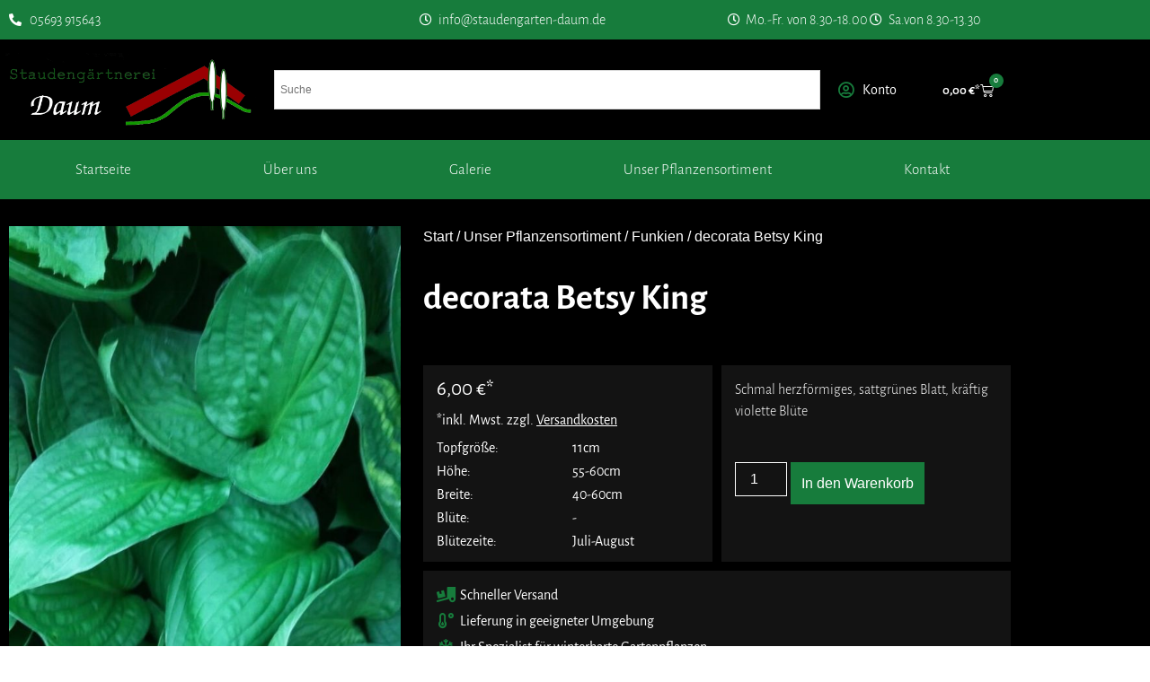

--- FILE ---
content_type: text/html; charset=UTF-8
request_url: https://lilien-garten-shop.de/produkt/betsy-king/
body_size: 38270
content:
<!doctype html>
<html lang="de">
<head><meta charset="UTF-8"><script>if(navigator.userAgent.match(/MSIE|Internet Explorer/i)||navigator.userAgent.match(/Trident\/7\..*?rv:11/i)){var href=document.location.href;if(!href.match(/[?&]nowprocket/)){if(href.indexOf("?")==-1){if(href.indexOf("#")==-1){document.location.href=href+"?nowprocket=1"}else{document.location.href=href.replace("#","?nowprocket=1#")}}else{if(href.indexOf("#")==-1){document.location.href=href+"&nowprocket=1"}else{document.location.href=href.replace("#","&nowprocket=1#")}}}}</script><script>(()=>{class RocketLazyLoadScripts{constructor(){this.v="2.0.4",this.userEvents=["keydown","keyup","mousedown","mouseup","mousemove","mouseover","mouseout","touchmove","touchstart","touchend","touchcancel","wheel","click","dblclick","input"],this.attributeEvents=["onblur","onclick","oncontextmenu","ondblclick","onfocus","onmousedown","onmouseenter","onmouseleave","onmousemove","onmouseout","onmouseover","onmouseup","onmousewheel","onscroll","onsubmit"]}async t(){this.i(),this.o(),/iP(ad|hone)/.test(navigator.userAgent)&&this.h(),this.u(),this.l(this),this.m(),this.k(this),this.p(this),this._(),await Promise.all([this.R(),this.L()]),this.lastBreath=Date.now(),this.S(this),this.P(),this.D(),this.O(),this.M(),await this.C(this.delayedScripts.normal),await this.C(this.delayedScripts.defer),await this.C(this.delayedScripts.async),await this.T(),await this.F(),await this.j(),await this.A(),window.dispatchEvent(new Event("rocket-allScriptsLoaded")),this.everythingLoaded=!0,this.lastTouchEnd&&await new Promise(t=>setTimeout(t,500-Date.now()+this.lastTouchEnd)),this.I(),this.H(),this.U(),this.W()}i(){this.CSPIssue=sessionStorage.getItem("rocketCSPIssue"),document.addEventListener("securitypolicyviolation",t=>{this.CSPIssue||"script-src-elem"!==t.violatedDirective||"data"!==t.blockedURI||(this.CSPIssue=!0,sessionStorage.setItem("rocketCSPIssue",!0))},{isRocket:!0})}o(){window.addEventListener("pageshow",t=>{this.persisted=t.persisted,this.realWindowLoadedFired=!0},{isRocket:!0}),window.addEventListener("pagehide",()=>{this.onFirstUserAction=null},{isRocket:!0})}h(){let t;function e(e){t=e}window.addEventListener("touchstart",e,{isRocket:!0}),window.addEventListener("touchend",function i(o){o.changedTouches[0]&&t.changedTouches[0]&&Math.abs(o.changedTouches[0].pageX-t.changedTouches[0].pageX)<10&&Math.abs(o.changedTouches[0].pageY-t.changedTouches[0].pageY)<10&&o.timeStamp-t.timeStamp<200&&(window.removeEventListener("touchstart",e,{isRocket:!0}),window.removeEventListener("touchend",i,{isRocket:!0}),"INPUT"===o.target.tagName&&"text"===o.target.type||(o.target.dispatchEvent(new TouchEvent("touchend",{target:o.target,bubbles:!0})),o.target.dispatchEvent(new MouseEvent("mouseover",{target:o.target,bubbles:!0})),o.target.dispatchEvent(new PointerEvent("click",{target:o.target,bubbles:!0,cancelable:!0,detail:1,clientX:o.changedTouches[0].clientX,clientY:o.changedTouches[0].clientY})),event.preventDefault()))},{isRocket:!0})}q(t){this.userActionTriggered||("mousemove"!==t.type||this.firstMousemoveIgnored?"keyup"===t.type||"mouseover"===t.type||"mouseout"===t.type||(this.userActionTriggered=!0,this.onFirstUserAction&&this.onFirstUserAction()):this.firstMousemoveIgnored=!0),"click"===t.type&&t.preventDefault(),t.stopPropagation(),t.stopImmediatePropagation(),"touchstart"===this.lastEvent&&"touchend"===t.type&&(this.lastTouchEnd=Date.now()),"click"===t.type&&(this.lastTouchEnd=0),this.lastEvent=t.type,t.composedPath&&t.composedPath()[0].getRootNode()instanceof ShadowRoot&&(t.rocketTarget=t.composedPath()[0]),this.savedUserEvents.push(t)}u(){this.savedUserEvents=[],this.userEventHandler=this.q.bind(this),this.userEvents.forEach(t=>window.addEventListener(t,this.userEventHandler,{passive:!1,isRocket:!0})),document.addEventListener("visibilitychange",this.userEventHandler,{isRocket:!0})}U(){this.userEvents.forEach(t=>window.removeEventListener(t,this.userEventHandler,{passive:!1,isRocket:!0})),document.removeEventListener("visibilitychange",this.userEventHandler,{isRocket:!0}),this.savedUserEvents.forEach(t=>{(t.rocketTarget||t.target).dispatchEvent(new window[t.constructor.name](t.type,t))})}m(){const t="return false",e=Array.from(this.attributeEvents,t=>"data-rocket-"+t),i="["+this.attributeEvents.join("],[")+"]",o="[data-rocket-"+this.attributeEvents.join("],[data-rocket-")+"]",s=(e,i,o)=>{o&&o!==t&&(e.setAttribute("data-rocket-"+i,o),e["rocket"+i]=new Function("event",o),e.setAttribute(i,t))};new MutationObserver(t=>{for(const n of t)"attributes"===n.type&&(n.attributeName.startsWith("data-rocket-")||this.everythingLoaded?n.attributeName.startsWith("data-rocket-")&&this.everythingLoaded&&this.N(n.target,n.attributeName.substring(12)):s(n.target,n.attributeName,n.target.getAttribute(n.attributeName))),"childList"===n.type&&n.addedNodes.forEach(t=>{if(t.nodeType===Node.ELEMENT_NODE)if(this.everythingLoaded)for(const i of[t,...t.querySelectorAll(o)])for(const t of i.getAttributeNames())e.includes(t)&&this.N(i,t.substring(12));else for(const e of[t,...t.querySelectorAll(i)])for(const t of e.getAttributeNames())this.attributeEvents.includes(t)&&s(e,t,e.getAttribute(t))})}).observe(document,{subtree:!0,childList:!0,attributeFilter:[...this.attributeEvents,...e]})}I(){this.attributeEvents.forEach(t=>{document.querySelectorAll("[data-rocket-"+t+"]").forEach(e=>{this.N(e,t)})})}N(t,e){const i=t.getAttribute("data-rocket-"+e);i&&(t.setAttribute(e,i),t.removeAttribute("data-rocket-"+e))}k(t){Object.defineProperty(HTMLElement.prototype,"onclick",{get(){return this.rocketonclick||null},set(e){this.rocketonclick=e,this.setAttribute(t.everythingLoaded?"onclick":"data-rocket-onclick","this.rocketonclick(event)")}})}S(t){function e(e,i){let o=e[i];e[i]=null,Object.defineProperty(e,i,{get:()=>o,set(s){t.everythingLoaded?o=s:e["rocket"+i]=o=s}})}e(document,"onreadystatechange"),e(window,"onload"),e(window,"onpageshow");try{Object.defineProperty(document,"readyState",{get:()=>t.rocketReadyState,set(e){t.rocketReadyState=e},configurable:!0}),document.readyState="loading"}catch(t){console.log("WPRocket DJE readyState conflict, bypassing")}}l(t){this.originalAddEventListener=EventTarget.prototype.addEventListener,this.originalRemoveEventListener=EventTarget.prototype.removeEventListener,this.savedEventListeners=[],EventTarget.prototype.addEventListener=function(e,i,o){o&&o.isRocket||!t.B(e,this)&&!t.userEvents.includes(e)||t.B(e,this)&&!t.userActionTriggered||e.startsWith("rocket-")||t.everythingLoaded?t.originalAddEventListener.call(this,e,i,o):(t.savedEventListeners.push({target:this,remove:!1,type:e,func:i,options:o}),"mouseenter"!==e&&"mouseleave"!==e||t.originalAddEventListener.call(this,e,t.savedUserEvents.push,o))},EventTarget.prototype.removeEventListener=function(e,i,o){o&&o.isRocket||!t.B(e,this)&&!t.userEvents.includes(e)||t.B(e,this)&&!t.userActionTriggered||e.startsWith("rocket-")||t.everythingLoaded?t.originalRemoveEventListener.call(this,e,i,o):t.savedEventListeners.push({target:this,remove:!0,type:e,func:i,options:o})}}J(t,e){this.savedEventListeners=this.savedEventListeners.filter(i=>{let o=i.type,s=i.target||window;return e!==o||t!==s||(this.B(o,s)&&(i.type="rocket-"+o),this.$(i),!1)})}H(){EventTarget.prototype.addEventListener=this.originalAddEventListener,EventTarget.prototype.removeEventListener=this.originalRemoveEventListener,this.savedEventListeners.forEach(t=>this.$(t))}$(t){t.remove?this.originalRemoveEventListener.call(t.target,t.type,t.func,t.options):this.originalAddEventListener.call(t.target,t.type,t.func,t.options)}p(t){let e;function i(e){return t.everythingLoaded?e:e.split(" ").map(t=>"load"===t||t.startsWith("load.")?"rocket-jquery-load":t).join(" ")}function o(o){function s(e){const s=o.fn[e];o.fn[e]=o.fn.init.prototype[e]=function(){return this[0]===window&&t.userActionTriggered&&("string"==typeof arguments[0]||arguments[0]instanceof String?arguments[0]=i(arguments[0]):"object"==typeof arguments[0]&&Object.keys(arguments[0]).forEach(t=>{const e=arguments[0][t];delete arguments[0][t],arguments[0][i(t)]=e})),s.apply(this,arguments),this}}if(o&&o.fn&&!t.allJQueries.includes(o)){const e={DOMContentLoaded:[],"rocket-DOMContentLoaded":[]};for(const t in e)document.addEventListener(t,()=>{e[t].forEach(t=>t())},{isRocket:!0});o.fn.ready=o.fn.init.prototype.ready=function(i){function s(){parseInt(o.fn.jquery)>2?setTimeout(()=>i.bind(document)(o)):i.bind(document)(o)}return"function"==typeof i&&(t.realDomReadyFired?!t.userActionTriggered||t.fauxDomReadyFired?s():e["rocket-DOMContentLoaded"].push(s):e.DOMContentLoaded.push(s)),o([])},s("on"),s("one"),s("off"),t.allJQueries.push(o)}e=o}t.allJQueries=[],o(window.jQuery),Object.defineProperty(window,"jQuery",{get:()=>e,set(t){o(t)}})}P(){const t=new Map;document.write=document.writeln=function(e){const i=document.currentScript,o=document.createRange(),s=i.parentElement;let n=t.get(i);void 0===n&&(n=i.nextSibling,t.set(i,n));const c=document.createDocumentFragment();o.setStart(c,0),c.appendChild(o.createContextualFragment(e)),s.insertBefore(c,n)}}async R(){return new Promise(t=>{this.userActionTriggered?t():this.onFirstUserAction=t})}async L(){return new Promise(t=>{document.addEventListener("DOMContentLoaded",()=>{this.realDomReadyFired=!0,t()},{isRocket:!0})})}async j(){return this.realWindowLoadedFired?Promise.resolve():new Promise(t=>{window.addEventListener("load",t,{isRocket:!0})})}M(){this.pendingScripts=[];this.scriptsMutationObserver=new MutationObserver(t=>{for(const e of t)e.addedNodes.forEach(t=>{"SCRIPT"!==t.tagName||t.noModule||t.isWPRocket||this.pendingScripts.push({script:t,promise:new Promise(e=>{const i=()=>{const i=this.pendingScripts.findIndex(e=>e.script===t);i>=0&&this.pendingScripts.splice(i,1),e()};t.addEventListener("load",i,{isRocket:!0}),t.addEventListener("error",i,{isRocket:!0}),setTimeout(i,1e3)})})})}),this.scriptsMutationObserver.observe(document,{childList:!0,subtree:!0})}async F(){await this.X(),this.pendingScripts.length?(await this.pendingScripts[0].promise,await this.F()):this.scriptsMutationObserver.disconnect()}D(){this.delayedScripts={normal:[],async:[],defer:[]},document.querySelectorAll("script[type$=rocketlazyloadscript]").forEach(t=>{t.hasAttribute("data-rocket-src")?t.hasAttribute("async")&&!1!==t.async?this.delayedScripts.async.push(t):t.hasAttribute("defer")&&!1!==t.defer||"module"===t.getAttribute("data-rocket-type")?this.delayedScripts.defer.push(t):this.delayedScripts.normal.push(t):this.delayedScripts.normal.push(t)})}async _(){await this.L();let t=[];document.querySelectorAll("script[type$=rocketlazyloadscript][data-rocket-src]").forEach(e=>{let i=e.getAttribute("data-rocket-src");if(i&&!i.startsWith("data:")){i.startsWith("//")&&(i=location.protocol+i);try{const o=new URL(i).origin;o!==location.origin&&t.push({src:o,crossOrigin:e.crossOrigin||"module"===e.getAttribute("data-rocket-type")})}catch(t){}}}),t=[...new Map(t.map(t=>[JSON.stringify(t),t])).values()],this.Y(t,"preconnect")}async G(t){if(await this.K(),!0!==t.noModule||!("noModule"in HTMLScriptElement.prototype))return new Promise(e=>{let i;function o(){(i||t).setAttribute("data-rocket-status","executed"),e()}try{if(navigator.userAgent.includes("Firefox/")||""===navigator.vendor||this.CSPIssue)i=document.createElement("script"),[...t.attributes].forEach(t=>{let e=t.nodeName;"type"!==e&&("data-rocket-type"===e&&(e="type"),"data-rocket-src"===e&&(e="src"),i.setAttribute(e,t.nodeValue))}),t.text&&(i.text=t.text),t.nonce&&(i.nonce=t.nonce),i.hasAttribute("src")?(i.addEventListener("load",o,{isRocket:!0}),i.addEventListener("error",()=>{i.setAttribute("data-rocket-status","failed-network"),e()},{isRocket:!0}),setTimeout(()=>{i.isConnected||e()},1)):(i.text=t.text,o()),i.isWPRocket=!0,t.parentNode.replaceChild(i,t);else{const i=t.getAttribute("data-rocket-type"),s=t.getAttribute("data-rocket-src");i?(t.type=i,t.removeAttribute("data-rocket-type")):t.removeAttribute("type"),t.addEventListener("load",o,{isRocket:!0}),t.addEventListener("error",i=>{this.CSPIssue&&i.target.src.startsWith("data:")?(console.log("WPRocket: CSP fallback activated"),t.removeAttribute("src"),this.G(t).then(e)):(t.setAttribute("data-rocket-status","failed-network"),e())},{isRocket:!0}),s?(t.fetchPriority="high",t.removeAttribute("data-rocket-src"),t.src=s):t.src="data:text/javascript;base64,"+window.btoa(unescape(encodeURIComponent(t.text)))}}catch(i){t.setAttribute("data-rocket-status","failed-transform"),e()}});t.setAttribute("data-rocket-status","skipped")}async C(t){const e=t.shift();return e?(e.isConnected&&await this.G(e),this.C(t)):Promise.resolve()}O(){this.Y([...this.delayedScripts.normal,...this.delayedScripts.defer,...this.delayedScripts.async],"preload")}Y(t,e){this.trash=this.trash||[];let i=!0;var o=document.createDocumentFragment();t.forEach(t=>{const s=t.getAttribute&&t.getAttribute("data-rocket-src")||t.src;if(s&&!s.startsWith("data:")){const n=document.createElement("link");n.href=s,n.rel=e,"preconnect"!==e&&(n.as="script",n.fetchPriority=i?"high":"low"),t.getAttribute&&"module"===t.getAttribute("data-rocket-type")&&(n.crossOrigin=!0),t.crossOrigin&&(n.crossOrigin=t.crossOrigin),t.integrity&&(n.integrity=t.integrity),t.nonce&&(n.nonce=t.nonce),o.appendChild(n),this.trash.push(n),i=!1}}),document.head.appendChild(o)}W(){this.trash.forEach(t=>t.remove())}async T(){try{document.readyState="interactive"}catch(t){}this.fauxDomReadyFired=!0;try{await this.K(),this.J(document,"readystatechange"),document.dispatchEvent(new Event("rocket-readystatechange")),await this.K(),document.rocketonreadystatechange&&document.rocketonreadystatechange(),await this.K(),this.J(document,"DOMContentLoaded"),document.dispatchEvent(new Event("rocket-DOMContentLoaded")),await this.K(),this.J(window,"DOMContentLoaded"),window.dispatchEvent(new Event("rocket-DOMContentLoaded"))}catch(t){console.error(t)}}async A(){try{document.readyState="complete"}catch(t){}try{await this.K(),this.J(document,"readystatechange"),document.dispatchEvent(new Event("rocket-readystatechange")),await this.K(),document.rocketonreadystatechange&&document.rocketonreadystatechange(),await this.K(),this.J(window,"load"),window.dispatchEvent(new Event("rocket-load")),await this.K(),window.rocketonload&&window.rocketonload(),await this.K(),this.allJQueries.forEach(t=>t(window).trigger("rocket-jquery-load")),await this.K(),this.J(window,"pageshow");const t=new Event("rocket-pageshow");t.persisted=this.persisted,window.dispatchEvent(t),await this.K(),window.rocketonpageshow&&window.rocketonpageshow({persisted:this.persisted})}catch(t){console.error(t)}}async K(){Date.now()-this.lastBreath>45&&(await this.X(),this.lastBreath=Date.now())}async X(){return document.hidden?new Promise(t=>setTimeout(t)):new Promise(t=>requestAnimationFrame(t))}B(t,e){return e===document&&"readystatechange"===t||(e===document&&"DOMContentLoaded"===t||(e===window&&"DOMContentLoaded"===t||(e===window&&"load"===t||e===window&&"pageshow"===t)))}static run(){(new RocketLazyLoadScripts).t()}}RocketLazyLoadScripts.run()})();</script>
	
	<meta name="viewport" content="width=device-width, initial-scale=1">
	<link rel="profile" href="https://gmpg.org/xfn/11">
	<meta name='robots' content='index, follow, max-image-preview:large, max-snippet:-1, max-video-preview:-1' />

	<!-- This site is optimized with the Yoast SEO plugin v26.7 - https://yoast.com/wordpress/plugins/seo/ -->
	<title>decorata Betsy King | Unser Pflanzensortiment, Funkien | Staudengarten Daum</title>
	<meta name="description" content="decorata Betsy King | Unser Pflanzensortiment, Funkien | Staudengarten Daum | Taglilien und Funkien - Steingartenstauden - eigene Züchtungen" />
	<link rel="canonical" href="https://lilien-garten-shop.de/produkt/betsy-king/" />
	<meta property="og:locale" content="de_DE" />
	<meta property="og:type" content="article" />
	<meta property="og:title" content="decorata Betsy King | Unser Pflanzensortiment, Funkien | Staudengarten Daum" />
	<meta property="og:description" content="decorata Betsy King | Unser Pflanzensortiment, Funkien | Staudengarten Daum | Taglilien und Funkien - Steingartenstauden - eigene Züchtungen" />
	<meta property="og:url" content="https://lilien-garten-shop.de/produkt/betsy-king/" />
	<meta property="og:site_name" content="lilien-garten-shop.de" />
	<meta property="article:modified_time" content="2023-06-15T08:26:19+00:00" />
	<meta property="og:image" content="https://lilien-garten-shop.de/wp-content/uploads/2021/04/Betsy-King-Reichblhende-Gartenfunkie-30-40-cm-hoch-40-60-cm-breit-schnes-dunkelgrnes-Laub-mit-dunkelvioletter-Blte-Tb-11-4.00-Euro.jpg" />
	<meta property="og:image:width" content="633" />
	<meta property="og:image:height" content="1000" />
	<meta property="og:image:type" content="image/jpeg" />
	<meta name="twitter:card" content="summary_large_image" />
	<meta name="twitter:label1" content="Geschätzte Lesezeit" />
	<meta name="twitter:data1" content="1 Minute" />
	<script type="application/ld+json" class="yoast-schema-graph">{"@context":"https://schema.org","@graph":[{"@type":"WebPage","@id":"https://lilien-garten-shop.de/produkt/betsy-king/","url":"https://lilien-garten-shop.de/produkt/betsy-king/","name":"decorata Betsy King | Unser Pflanzensortiment, Funkien | Staudengarten Daum","isPartOf":{"@id":"https://lilien-garten-shop.de/#website"},"primaryImageOfPage":{"@id":"https://lilien-garten-shop.de/produkt/betsy-king/#primaryimage"},"image":{"@id":"https://lilien-garten-shop.de/produkt/betsy-king/#primaryimage"},"thumbnailUrl":"https://lilien-garten-shop.de/wp-content/uploads/2021/04/Betsy-King-Reichblhende-Gartenfunkie-30-40-cm-hoch-40-60-cm-breit-schnes-dunkelgrnes-Laub-mit-dunkelvioletter-Blte-Tb-11-4.00-Euro.jpg","datePublished":"2021-04-07T16:18:06+00:00","dateModified":"2023-06-15T08:26:19+00:00","description":"decorata Betsy King | Unser Pflanzensortiment, Funkien | Staudengarten Daum | Taglilien und Funkien - Steingartenstauden - eigene Züchtungen","breadcrumb":{"@id":"https://lilien-garten-shop.de/produkt/betsy-king/#breadcrumb"},"inLanguage":"de","potentialAction":[{"@type":"ReadAction","target":["https://lilien-garten-shop.de/produkt/betsy-king/"]}]},{"@type":"ImageObject","inLanguage":"de","@id":"https://lilien-garten-shop.de/produkt/betsy-king/#primaryimage","url":"https://lilien-garten-shop.de/wp-content/uploads/2021/04/Betsy-King-Reichblhende-Gartenfunkie-30-40-cm-hoch-40-60-cm-breit-schnes-dunkelgrnes-Laub-mit-dunkelvioletter-Blte-Tb-11-4.00-Euro.jpg","contentUrl":"https://lilien-garten-shop.de/wp-content/uploads/2021/04/Betsy-King-Reichblhende-Gartenfunkie-30-40-cm-hoch-40-60-cm-breit-schnes-dunkelgrnes-Laub-mit-dunkelvioletter-Blte-Tb-11-4.00-Euro.jpg","width":633,"height":1000,"caption":"Betsy King Reichblhende Gartenfunkie 30 40 cm hoch 40 60 cm breit schnes dunkelgrnes Laub mit dunkelvioletter Blte Tb 11 4.00 Euro"},{"@type":"BreadcrumbList","@id":"https://lilien-garten-shop.de/produkt/betsy-king/#breadcrumb","itemListElement":[{"@type":"ListItem","position":1,"name":"Startseite","item":"https://lilien-garten-shop.de/"},{"@type":"ListItem","position":2,"name":"Shop","item":"https://lilien-garten-shop.de/shop/"},{"@type":"ListItem","position":3,"name":"decorata Betsy King"}]},{"@type":"WebSite","@id":"https://lilien-garten-shop.de/#website","url":"https://lilien-garten-shop.de/","name":"lilien-garten-shop.de","description":"Taglilien-Hemerocallis,Schwertlilien-Iris germanica, Funkien-Hosta","publisher":{"@id":"https://lilien-garten-shop.de/#organization"},"potentialAction":[{"@type":"SearchAction","target":{"@type":"EntryPoint","urlTemplate":"https://lilien-garten-shop.de/?s={search_term_string}"},"query-input":{"@type":"PropertyValueSpecification","valueRequired":true,"valueName":"search_term_string"}}],"inLanguage":"de"},{"@type":"Organization","@id":"https://lilien-garten-shop.de/#organization","name":"lilien-garten-shop.de","url":"https://lilien-garten-shop.de/","logo":{"@type":"ImageObject","inLanguage":"de","@id":"https://lilien-garten-shop.de/#/schema/logo/image/","url":"https://lilien-garten-shop.de/wp-content/uploads/2020/02/Staudengarten-Daum.png","contentUrl":"https://lilien-garten-shop.de/wp-content/uploads/2020/02/Staudengarten-Daum.png","width":1024,"height":296,"caption":"lilien-garten-shop.de"},"image":{"@id":"https://lilien-garten-shop.de/#/schema/logo/image/"}}]}</script>
	<!-- / Yoast SEO plugin. -->



<link rel="alternate" type="application/rss+xml" title="lilien-garten-shop.de &raquo; Feed" href="https://lilien-garten-shop.de/feed/" />
<link rel="alternate" type="application/rss+xml" title="lilien-garten-shop.de &raquo; Kommentar-Feed" href="https://lilien-garten-shop.de/comments/feed/" />
<link rel="alternate" type="application/rss+xml" title="lilien-garten-shop.de &raquo; decorata Betsy King-Kommentar-Feed" href="https://lilien-garten-shop.de/produkt/betsy-king/feed/" />
<link rel="alternate" title="oEmbed (JSON)" type="application/json+oembed" href="https://lilien-garten-shop.de/wp-json/oembed/1.0/embed?url=https%3A%2F%2Flilien-garten-shop.de%2Fprodukt%2Fbetsy-king%2F" />
<link rel="alternate" title="oEmbed (XML)" type="text/xml+oembed" href="https://lilien-garten-shop.de/wp-json/oembed/1.0/embed?url=https%3A%2F%2Flilien-garten-shop.de%2Fprodukt%2Fbetsy-king%2F&#038;format=xml" />
<style id='wp-img-auto-sizes-contain-inline-css'>
img:is([sizes=auto i],[sizes^="auto," i]){contain-intrinsic-size:3000px 1500px}
/*# sourceURL=wp-img-auto-sizes-contain-inline-css */
</style>
<style id='wp-emoji-styles-inline-css'>

	img.wp-smiley, img.emoji {
		display: inline !important;
		border: none !important;
		box-shadow: none !important;
		height: 1em !important;
		width: 1em !important;
		margin: 0 0.07em !important;
		vertical-align: -0.1em !important;
		background: none !important;
		padding: 0 !important;
	}
/*# sourceURL=wp-emoji-styles-inline-css */
</style>
<style id='global-styles-inline-css'>
:root{--wp--preset--aspect-ratio--square: 1;--wp--preset--aspect-ratio--4-3: 4/3;--wp--preset--aspect-ratio--3-4: 3/4;--wp--preset--aspect-ratio--3-2: 3/2;--wp--preset--aspect-ratio--2-3: 2/3;--wp--preset--aspect-ratio--16-9: 16/9;--wp--preset--aspect-ratio--9-16: 9/16;--wp--preset--color--black: #000000;--wp--preset--color--cyan-bluish-gray: #abb8c3;--wp--preset--color--white: #ffffff;--wp--preset--color--pale-pink: #f78da7;--wp--preset--color--vivid-red: #cf2e2e;--wp--preset--color--luminous-vivid-orange: #ff6900;--wp--preset--color--luminous-vivid-amber: #fcb900;--wp--preset--color--light-green-cyan: #7bdcb5;--wp--preset--color--vivid-green-cyan: #00d084;--wp--preset--color--pale-cyan-blue: #8ed1fc;--wp--preset--color--vivid-cyan-blue: #0693e3;--wp--preset--color--vivid-purple: #9b51e0;--wp--preset--gradient--vivid-cyan-blue-to-vivid-purple: linear-gradient(135deg,rgb(6,147,227) 0%,rgb(155,81,224) 100%);--wp--preset--gradient--light-green-cyan-to-vivid-green-cyan: linear-gradient(135deg,rgb(122,220,180) 0%,rgb(0,208,130) 100%);--wp--preset--gradient--luminous-vivid-amber-to-luminous-vivid-orange: linear-gradient(135deg,rgb(252,185,0) 0%,rgb(255,105,0) 100%);--wp--preset--gradient--luminous-vivid-orange-to-vivid-red: linear-gradient(135deg,rgb(255,105,0) 0%,rgb(207,46,46) 100%);--wp--preset--gradient--very-light-gray-to-cyan-bluish-gray: linear-gradient(135deg,rgb(238,238,238) 0%,rgb(169,184,195) 100%);--wp--preset--gradient--cool-to-warm-spectrum: linear-gradient(135deg,rgb(74,234,220) 0%,rgb(151,120,209) 20%,rgb(207,42,186) 40%,rgb(238,44,130) 60%,rgb(251,105,98) 80%,rgb(254,248,76) 100%);--wp--preset--gradient--blush-light-purple: linear-gradient(135deg,rgb(255,206,236) 0%,rgb(152,150,240) 100%);--wp--preset--gradient--blush-bordeaux: linear-gradient(135deg,rgb(254,205,165) 0%,rgb(254,45,45) 50%,rgb(107,0,62) 100%);--wp--preset--gradient--luminous-dusk: linear-gradient(135deg,rgb(255,203,112) 0%,rgb(199,81,192) 50%,rgb(65,88,208) 100%);--wp--preset--gradient--pale-ocean: linear-gradient(135deg,rgb(255,245,203) 0%,rgb(182,227,212) 50%,rgb(51,167,181) 100%);--wp--preset--gradient--electric-grass: linear-gradient(135deg,rgb(202,248,128) 0%,rgb(113,206,126) 100%);--wp--preset--gradient--midnight: linear-gradient(135deg,rgb(2,3,129) 0%,rgb(40,116,252) 100%);--wp--preset--font-size--small: 13px;--wp--preset--font-size--medium: 20px;--wp--preset--font-size--large: 36px;--wp--preset--font-size--x-large: 42px;--wp--preset--spacing--20: 0.44rem;--wp--preset--spacing--30: 0.67rem;--wp--preset--spacing--40: 1rem;--wp--preset--spacing--50: 1.5rem;--wp--preset--spacing--60: 2.25rem;--wp--preset--spacing--70: 3.38rem;--wp--preset--spacing--80: 5.06rem;--wp--preset--shadow--natural: 6px 6px 9px rgba(0, 0, 0, 0.2);--wp--preset--shadow--deep: 12px 12px 50px rgba(0, 0, 0, 0.4);--wp--preset--shadow--sharp: 6px 6px 0px rgba(0, 0, 0, 0.2);--wp--preset--shadow--outlined: 6px 6px 0px -3px rgb(255, 255, 255), 6px 6px rgb(0, 0, 0);--wp--preset--shadow--crisp: 6px 6px 0px rgb(0, 0, 0);}:root { --wp--style--global--content-size: 800px;--wp--style--global--wide-size: 1200px; }:where(body) { margin: 0; }.wp-site-blocks > .alignleft { float: left; margin-right: 2em; }.wp-site-blocks > .alignright { float: right; margin-left: 2em; }.wp-site-blocks > .aligncenter { justify-content: center; margin-left: auto; margin-right: auto; }:where(.wp-site-blocks) > * { margin-block-start: 24px; margin-block-end: 0; }:where(.wp-site-blocks) > :first-child { margin-block-start: 0; }:where(.wp-site-blocks) > :last-child { margin-block-end: 0; }:root { --wp--style--block-gap: 24px; }:root :where(.is-layout-flow) > :first-child{margin-block-start: 0;}:root :where(.is-layout-flow) > :last-child{margin-block-end: 0;}:root :where(.is-layout-flow) > *{margin-block-start: 24px;margin-block-end: 0;}:root :where(.is-layout-constrained) > :first-child{margin-block-start: 0;}:root :where(.is-layout-constrained) > :last-child{margin-block-end: 0;}:root :where(.is-layout-constrained) > *{margin-block-start: 24px;margin-block-end: 0;}:root :where(.is-layout-flex){gap: 24px;}:root :where(.is-layout-grid){gap: 24px;}.is-layout-flow > .alignleft{float: left;margin-inline-start: 0;margin-inline-end: 2em;}.is-layout-flow > .alignright{float: right;margin-inline-start: 2em;margin-inline-end: 0;}.is-layout-flow > .aligncenter{margin-left: auto !important;margin-right: auto !important;}.is-layout-constrained > .alignleft{float: left;margin-inline-start: 0;margin-inline-end: 2em;}.is-layout-constrained > .alignright{float: right;margin-inline-start: 2em;margin-inline-end: 0;}.is-layout-constrained > .aligncenter{margin-left: auto !important;margin-right: auto !important;}.is-layout-constrained > :where(:not(.alignleft):not(.alignright):not(.alignfull)){max-width: var(--wp--style--global--content-size);margin-left: auto !important;margin-right: auto !important;}.is-layout-constrained > .alignwide{max-width: var(--wp--style--global--wide-size);}body .is-layout-flex{display: flex;}.is-layout-flex{flex-wrap: wrap;align-items: center;}.is-layout-flex > :is(*, div){margin: 0;}body .is-layout-grid{display: grid;}.is-layout-grid > :is(*, div){margin: 0;}body{padding-top: 0px;padding-right: 0px;padding-bottom: 0px;padding-left: 0px;}a:where(:not(.wp-element-button)){text-decoration: underline;}:root :where(.wp-element-button, .wp-block-button__link){background-color: #32373c;border-width: 0;color: #fff;font-family: inherit;font-size: inherit;font-style: inherit;font-weight: inherit;letter-spacing: inherit;line-height: inherit;padding-top: calc(0.667em + 2px);padding-right: calc(1.333em + 2px);padding-bottom: calc(0.667em + 2px);padding-left: calc(1.333em + 2px);text-decoration: none;text-transform: inherit;}.has-black-color{color: var(--wp--preset--color--black) !important;}.has-cyan-bluish-gray-color{color: var(--wp--preset--color--cyan-bluish-gray) !important;}.has-white-color{color: var(--wp--preset--color--white) !important;}.has-pale-pink-color{color: var(--wp--preset--color--pale-pink) !important;}.has-vivid-red-color{color: var(--wp--preset--color--vivid-red) !important;}.has-luminous-vivid-orange-color{color: var(--wp--preset--color--luminous-vivid-orange) !important;}.has-luminous-vivid-amber-color{color: var(--wp--preset--color--luminous-vivid-amber) !important;}.has-light-green-cyan-color{color: var(--wp--preset--color--light-green-cyan) !important;}.has-vivid-green-cyan-color{color: var(--wp--preset--color--vivid-green-cyan) !important;}.has-pale-cyan-blue-color{color: var(--wp--preset--color--pale-cyan-blue) !important;}.has-vivid-cyan-blue-color{color: var(--wp--preset--color--vivid-cyan-blue) !important;}.has-vivid-purple-color{color: var(--wp--preset--color--vivid-purple) !important;}.has-black-background-color{background-color: var(--wp--preset--color--black) !important;}.has-cyan-bluish-gray-background-color{background-color: var(--wp--preset--color--cyan-bluish-gray) !important;}.has-white-background-color{background-color: var(--wp--preset--color--white) !important;}.has-pale-pink-background-color{background-color: var(--wp--preset--color--pale-pink) !important;}.has-vivid-red-background-color{background-color: var(--wp--preset--color--vivid-red) !important;}.has-luminous-vivid-orange-background-color{background-color: var(--wp--preset--color--luminous-vivid-orange) !important;}.has-luminous-vivid-amber-background-color{background-color: var(--wp--preset--color--luminous-vivid-amber) !important;}.has-light-green-cyan-background-color{background-color: var(--wp--preset--color--light-green-cyan) !important;}.has-vivid-green-cyan-background-color{background-color: var(--wp--preset--color--vivid-green-cyan) !important;}.has-pale-cyan-blue-background-color{background-color: var(--wp--preset--color--pale-cyan-blue) !important;}.has-vivid-cyan-blue-background-color{background-color: var(--wp--preset--color--vivid-cyan-blue) !important;}.has-vivid-purple-background-color{background-color: var(--wp--preset--color--vivid-purple) !important;}.has-black-border-color{border-color: var(--wp--preset--color--black) !important;}.has-cyan-bluish-gray-border-color{border-color: var(--wp--preset--color--cyan-bluish-gray) !important;}.has-white-border-color{border-color: var(--wp--preset--color--white) !important;}.has-pale-pink-border-color{border-color: var(--wp--preset--color--pale-pink) !important;}.has-vivid-red-border-color{border-color: var(--wp--preset--color--vivid-red) !important;}.has-luminous-vivid-orange-border-color{border-color: var(--wp--preset--color--luminous-vivid-orange) !important;}.has-luminous-vivid-amber-border-color{border-color: var(--wp--preset--color--luminous-vivid-amber) !important;}.has-light-green-cyan-border-color{border-color: var(--wp--preset--color--light-green-cyan) !important;}.has-vivid-green-cyan-border-color{border-color: var(--wp--preset--color--vivid-green-cyan) !important;}.has-pale-cyan-blue-border-color{border-color: var(--wp--preset--color--pale-cyan-blue) !important;}.has-vivid-cyan-blue-border-color{border-color: var(--wp--preset--color--vivid-cyan-blue) !important;}.has-vivid-purple-border-color{border-color: var(--wp--preset--color--vivid-purple) !important;}.has-vivid-cyan-blue-to-vivid-purple-gradient-background{background: var(--wp--preset--gradient--vivid-cyan-blue-to-vivid-purple) !important;}.has-light-green-cyan-to-vivid-green-cyan-gradient-background{background: var(--wp--preset--gradient--light-green-cyan-to-vivid-green-cyan) !important;}.has-luminous-vivid-amber-to-luminous-vivid-orange-gradient-background{background: var(--wp--preset--gradient--luminous-vivid-amber-to-luminous-vivid-orange) !important;}.has-luminous-vivid-orange-to-vivid-red-gradient-background{background: var(--wp--preset--gradient--luminous-vivid-orange-to-vivid-red) !important;}.has-very-light-gray-to-cyan-bluish-gray-gradient-background{background: var(--wp--preset--gradient--very-light-gray-to-cyan-bluish-gray) !important;}.has-cool-to-warm-spectrum-gradient-background{background: var(--wp--preset--gradient--cool-to-warm-spectrum) !important;}.has-blush-light-purple-gradient-background{background: var(--wp--preset--gradient--blush-light-purple) !important;}.has-blush-bordeaux-gradient-background{background: var(--wp--preset--gradient--blush-bordeaux) !important;}.has-luminous-dusk-gradient-background{background: var(--wp--preset--gradient--luminous-dusk) !important;}.has-pale-ocean-gradient-background{background: var(--wp--preset--gradient--pale-ocean) !important;}.has-electric-grass-gradient-background{background: var(--wp--preset--gradient--electric-grass) !important;}.has-midnight-gradient-background{background: var(--wp--preset--gradient--midnight) !important;}.has-small-font-size{font-size: var(--wp--preset--font-size--small) !important;}.has-medium-font-size{font-size: var(--wp--preset--font-size--medium) !important;}.has-large-font-size{font-size: var(--wp--preset--font-size--large) !important;}.has-x-large-font-size{font-size: var(--wp--preset--font-size--x-large) !important;}
:root :where(.wp-block-pullquote){font-size: 1.5em;line-height: 1.6;}
/*# sourceURL=global-styles-inline-css */
</style>
<link rel='stylesheet' id='photoswipe-css' href='https://lilien-garten-shop.de/wp-content/plugins/woocommerce/assets/css/photoswipe/photoswipe.min.css?ver=10.4.3' media='all' />
<link rel='stylesheet' id='photoswipe-default-skin-css' href='https://lilien-garten-shop.de/wp-content/plugins/woocommerce/assets/css/photoswipe/default-skin/default-skin.min.css?ver=10.4.3' media='all' />
<link data-minify="1" rel='stylesheet' id='woocommerce-layout-css' href='https://lilien-garten-shop.de/wp-content/cache/min/1/wp-content/plugins/woocommerce/assets/css/woocommerce-layout.css?ver=1768768063' media='all' />
<link data-minify="1" rel='stylesheet' id='woocommerce-smallscreen-css' href='https://lilien-garten-shop.de/wp-content/cache/min/1/wp-content/plugins/woocommerce/assets/css/woocommerce-smallscreen.css?ver=1768768063' media='only screen and (max-width: 768px)' />
<link data-minify="1" rel='stylesheet' id='woocommerce-general-css' href='https://lilien-garten-shop.de/wp-content/cache/min/1/wp-content/plugins/woocommerce/assets/css/woocommerce.css?ver=1768768063' media='all' />
<style id='woocommerce-inline-inline-css'>
.woocommerce form .form-row .required { visibility: visible; }
/*# sourceURL=woocommerce-inline-inline-css */
</style>
<link rel='stylesheet' id='aws-style-css' href='https://lilien-garten-shop.de/wp-content/plugins/advanced-woo-search/assets/css/common.min.css?ver=3.51' media='all' />
<link data-minify="1" rel='stylesheet' id='gateway-css' href='https://lilien-garten-shop.de/wp-content/cache/min/1/wp-content/plugins/woocommerce-paypal-payments/modules/ppcp-button/assets/css/gateway.css?ver=1768768063' media='all' />
<link data-minify="1" rel='stylesheet' id='WCPAY_EXPRESS_CHECKOUT_ECE-css' href='https://lilien-garten-shop.de/wp-content/cache/min/1/wp-content/plugins/woocommerce-payments/dist/express-checkout.css?ver=1768768063' media='all' />
<link data-minify="1" rel='stylesheet' id='hello-elementor-css' href='https://lilien-garten-shop.de/wp-content/cache/min/1/wp-content/themes/hello-elementor/assets/css/reset.css?ver=1768768063' media='all' />
<link data-minify="1" rel='stylesheet' id='hello-elementor-theme-style-css' href='https://lilien-garten-shop.de/wp-content/cache/min/1/wp-content/themes/hello-elementor/assets/css/theme.css?ver=1768768063' media='all' />
<link data-minify="1" rel='stylesheet' id='hello-elementor-header-footer-css' href='https://lilien-garten-shop.de/wp-content/cache/min/1/wp-content/themes/hello-elementor/assets/css/header-footer.css?ver=1768768063' media='all' />
<link rel='stylesheet' id='elementor-frontend-css' href='https://lilien-garten-shop.de/wp-content/plugins/elementor/assets/css/frontend.min.css?ver=3.34.0' media='all' />
<style id='elementor-frontend-inline-css'>

				.elementor-widget-woocommerce-checkout-page .woocommerce table.woocommerce-checkout-review-order-table {
				    margin: var(--sections-margin, 24px 0 24px 0);
				    padding: var(--sections-padding, 16px 16px);
				}
				.elementor-widget-woocommerce-checkout-page .woocommerce table.woocommerce-checkout-review-order-table .cart_item td.product-name {
				    padding-right: 20px;
				}
				.elementor-widget-woocommerce-checkout-page .woocommerce .woocommerce-checkout #payment {
					border: none;
					padding: 0;
				}
				.elementor-widget-woocommerce-checkout-page .woocommerce .e-checkout__order_review-2 {
					background: var(--sections-background-color, #ffffff);
				    border-radius: var(--sections-border-radius, 3px);
				    padding: var(--sections-padding, 16px 30px);
				    margin: var(--sections-margin, 0 0 24px 0);
				    border-style: var(--sections-border-type, solid);
				    border-color: var(--sections-border-color, #D5D8DC);
				    border-width: 1px;
				    display: block;
				}
				.elementor-widget-woocommerce-checkout-page .woocommerce-checkout .place-order {
					display: -webkit-box;
					display: -ms-flexbox;
					display: flex;
					-webkit-box-orient: vertical;
					-webkit-box-direction: normal;
					-ms-flex-direction: column;
					flex-direction: column;
					-ms-flex-wrap: wrap;
					flex-wrap: wrap;
					padding: 0;
					margin-bottom: 0;
					margin-top: 1em;
					-webkit-box-align: var(--place-order-title-alignment, stretch);
					-ms-flex-align: var(--place-order-title-alignment, stretch);
					align-items: var(--place-order-title-alignment, stretch); 
				}
				.elementor-widget-woocommerce-checkout-page .woocommerce-checkout #place_order {
					background-color: #5bc0de;
					width: var(--purchase-button-width, auto);
					float: none;
					color: var(--purchase-button-normal-text-color, #ffffff);
					min-height: auto;
					padding: var(--purchase-button-padding, 1em 1em);
					border-radius: var(--purchase-button-border-radius, 3px); 
		        }
		        .elementor-widget-woocommerce-checkout-page .woocommerce-checkout #place_order:hover {
					background-color: #5bc0de;
					color: var(--purchase-button-hover-text-color, #ffffff);
					border-color: var(--purchase-button-hover-border-color, #5bc0de);
					-webkit-transition-duration: var(--purchase-button-hover-transition-duration, 0.3s);
					-o-transition-duration: var(--purchase-button-hover-transition-duration, 0.3s);
					transition-duration: var(--purchase-button-hover-transition-duration, 0.3s); 
                }
			
/*# sourceURL=elementor-frontend-inline-css */
</style>
<link rel='stylesheet' id='widget-icon-list-css' href='https://lilien-garten-shop.de/wp-content/plugins/elementor/assets/css/widget-icon-list.min.css?ver=3.34.0' media='all' />
<link rel='stylesheet' id='widget-image-css' href='https://lilien-garten-shop.de/wp-content/plugins/elementor/assets/css/widget-image.min.css?ver=3.34.0' media='all' />
<link rel='stylesheet' id='widget-woocommerce-menu-cart-css' href='https://lilien-garten-shop.de/wp-content/plugins/elementor-pro/assets/css/widget-woocommerce-menu-cart.min.css?ver=3.34.0' media='all' />
<link rel='stylesheet' id='widget-nav-menu-css' href='https://lilien-garten-shop.de/wp-content/plugins/elementor-pro/assets/css/widget-nav-menu.min.css?ver=3.34.0' media='all' />
<link rel='stylesheet' id='widget-heading-css' href='https://lilien-garten-shop.de/wp-content/plugins/elementor/assets/css/widget-heading.min.css?ver=3.34.0' media='all' />
<link rel='stylesheet' id='widget-woocommerce-product-images-css' href='https://lilien-garten-shop.de/wp-content/plugins/elementor-pro/assets/css/widget-woocommerce-product-images.min.css?ver=3.34.0' media='all' />
<link rel='stylesheet' id='widget-spacer-css' href='https://lilien-garten-shop.de/wp-content/plugins/elementor/assets/css/widget-spacer.min.css?ver=3.34.0' media='all' />
<link rel='stylesheet' id='widget-woocommerce-product-price-css' href='https://lilien-garten-shop.de/wp-content/plugins/elementor-pro/assets/css/widget-woocommerce-product-price.min.css?ver=3.34.0' media='all' />
<link rel='stylesheet' id='widget-woocommerce-product-add-to-cart-css' href='https://lilien-garten-shop.de/wp-content/plugins/elementor-pro/assets/css/widget-woocommerce-product-add-to-cart.min.css?ver=3.34.0' media='all' />
<link rel='stylesheet' id='widget-woocommerce-products-css' href='https://lilien-garten-shop.de/wp-content/plugins/elementor-pro/assets/css/widget-woocommerce-products.min.css?ver=3.34.0' media='all' />
<link data-minify="1" rel='stylesheet' id='elementor-icons-css' href='https://lilien-garten-shop.de/wp-content/cache/min/1/wp-content/plugins/elementor/assets/lib/eicons/css/elementor-icons.min.css?ver=1768768063' media='all' />
<link rel='stylesheet' id='elementor-post-26-css' href='https://lilien-garten-shop.de/wp-content/uploads/elementor/css/post-26.css?ver=1768768063' media='all' />
<link rel='stylesheet' id='elementor-post-226-css' href='https://lilien-garten-shop.de/wp-content/uploads/elementor/css/post-226.css?ver=1768768063' media='all' />
<link rel='stylesheet' id='elementor-post-9-css' href='https://lilien-garten-shop.de/wp-content/uploads/elementor/css/post-9.css?ver=1768768063' media='all' />
<link rel='stylesheet' id='elementor-post-293-css' href='https://lilien-garten-shop.de/wp-content/uploads/elementor/css/post-293.css?ver=1768768063' media='all' />
<link data-minify="1" rel='stylesheet' id='borlabs-cookie-custom-css' href='https://lilien-garten-shop.de/wp-content/cache/min/1/wp-content/cache/borlabs-cookie/1/borlabs-cookie-1-de.css?ver=1768768063' media='all' />
<link data-minify="1" rel='stylesheet' id='woocommerce-gzd-layout-css' href='https://lilien-garten-shop.de/wp-content/cache/min/1/wp-content/plugins/woocommerce-germanized/build/static/layout-styles.css?ver=1768768063' media='all' />
<style id='woocommerce-gzd-layout-inline-css'>
.woocommerce-checkout .shop_table { background-color: #eeeeee; } .product p.deposit-packaging-type { font-size: 1.25em !important; } p.woocommerce-shipping-destination { display: none; }
                .wc-gzd-nutri-score-value-a {
                    background: url(https://lilien-garten-shop.de/wp-content/plugins/woocommerce-germanized/assets/images/nutri-score-a.svg) no-repeat;
                }
                .wc-gzd-nutri-score-value-b {
                    background: url(https://lilien-garten-shop.de/wp-content/plugins/woocommerce-germanized/assets/images/nutri-score-b.svg) no-repeat;
                }
                .wc-gzd-nutri-score-value-c {
                    background: url(https://lilien-garten-shop.de/wp-content/plugins/woocommerce-germanized/assets/images/nutri-score-c.svg) no-repeat;
                }
                .wc-gzd-nutri-score-value-d {
                    background: url(https://lilien-garten-shop.de/wp-content/plugins/woocommerce-germanized/assets/images/nutri-score-d.svg) no-repeat;
                }
                .wc-gzd-nutri-score-value-e {
                    background: url(https://lilien-garten-shop.de/wp-content/plugins/woocommerce-germanized/assets/images/nutri-score-e.svg) no-repeat;
                }
            
/*# sourceURL=woocommerce-gzd-layout-inline-css */
</style>
<link data-minify="1" rel='stylesheet' id='ecs-styles-css' href='https://lilien-garten-shop.de/wp-content/cache/min/1/wp-content/plugins/ele-custom-skin/assets/css/ecs-style.css?ver=1768768063' media='all' />
<link rel='stylesheet' id='elementor-post-336-css' href='https://lilien-garten-shop.de/wp-content/uploads/elementor/css/post-336.css?ver=1641819712' media='all' />
<style id='rocket-lazyload-inline-css'>
.rll-youtube-player{position:relative;padding-bottom:56.23%;height:0;overflow:hidden;max-width:100%;}.rll-youtube-player:focus-within{outline: 2px solid currentColor;outline-offset: 5px;}.rll-youtube-player iframe{position:absolute;top:0;left:0;width:100%;height:100%;z-index:100;background:0 0}.rll-youtube-player img{bottom:0;display:block;left:0;margin:auto;max-width:100%;width:100%;position:absolute;right:0;top:0;border:none;height:auto;-webkit-transition:.4s all;-moz-transition:.4s all;transition:.4s all}.rll-youtube-player img:hover{-webkit-filter:brightness(75%)}.rll-youtube-player .play{height:100%;width:100%;left:0;top:0;position:absolute;background:url(https://lilien-garten-shop.de/wp-content/plugins/wp-rocket/assets/img/youtube.png) no-repeat center;background-color: transparent !important;cursor:pointer;border:none;}.wp-embed-responsive .wp-has-aspect-ratio .rll-youtube-player{position:absolute;padding-bottom:0;width:100%;height:100%;top:0;bottom:0;left:0;right:0}
/*# sourceURL=rocket-lazyload-inline-css */
</style>
<link rel='stylesheet' id='elementor-icons-shared-0-css' href='https://lilien-garten-shop.de/wp-content/plugins/elementor/assets/lib/font-awesome/css/fontawesome.min.css?ver=5.15.3' media='all' />
<link data-minify="1" rel='stylesheet' id='elementor-icons-fa-solid-css' href='https://lilien-garten-shop.de/wp-content/cache/min/1/wp-content/plugins/elementor/assets/lib/font-awesome/css/solid.min.css?ver=1768768063' media='all' />
<link data-minify="1" rel='stylesheet' id='elementor-icons-fa-regular-css' href='https://lilien-garten-shop.de/wp-content/cache/min/1/wp-content/plugins/elementor/assets/lib/font-awesome/css/regular.min.css?ver=1768768063' media='all' />
<script type="rocketlazyloadscript" data-rocket-src="https://lilien-garten-shop.de/wp-includes/js/jquery/jquery.min.js?ver=3.7.1" id="jquery-core-js" data-rocket-defer defer></script>
<script type="rocketlazyloadscript" data-rocket-src="https://lilien-garten-shop.de/wp-includes/js/jquery/jquery-migrate.min.js?ver=3.4.1" id="jquery-migrate-js" data-rocket-defer defer></script>
<script type="rocketlazyloadscript" data-rocket-src="https://lilien-garten-shop.de/wp-content/plugins/woocommerce/assets/js/jquery-blockui/jquery.blockUI.min.js?ver=2.7.0-wc.10.4.3" id="wc-jquery-blockui-js" defer data-wp-strategy="defer"></script>
<script id="wc-add-to-cart-js-extra">
var wc_add_to_cart_params = {"ajax_url":"/wp-admin/admin-ajax.php","wc_ajax_url":"/?wc-ajax=%%endpoint%%","i18n_view_cart":"Warenkorb anzeigen","cart_url":"https://lilien-garten-shop.de/warenkorb/","is_cart":"","cart_redirect_after_add":"no"};
//# sourceURL=wc-add-to-cart-js-extra
</script>
<script type="rocketlazyloadscript" data-rocket-src="https://lilien-garten-shop.de/wp-content/plugins/woocommerce/assets/js/frontend/add-to-cart.min.js?ver=10.4.3" id="wc-add-to-cart-js" defer data-wp-strategy="defer"></script>
<script type="rocketlazyloadscript" data-rocket-src="https://lilien-garten-shop.de/wp-content/plugins/woocommerce/assets/js/zoom/jquery.zoom.min.js?ver=1.7.21-wc.10.4.3" id="wc-zoom-js" defer data-wp-strategy="defer"></script>
<script type="rocketlazyloadscript" data-rocket-src="https://lilien-garten-shop.de/wp-content/plugins/woocommerce/assets/js/flexslider/jquery.flexslider.min.js?ver=2.7.2-wc.10.4.3" id="wc-flexslider-js" defer data-wp-strategy="defer"></script>
<script type="rocketlazyloadscript" data-rocket-src="https://lilien-garten-shop.de/wp-content/plugins/woocommerce/assets/js/photoswipe/photoswipe.min.js?ver=4.1.1-wc.10.4.3" id="wc-photoswipe-js" defer data-wp-strategy="defer"></script>
<script type="rocketlazyloadscript" data-rocket-src="https://lilien-garten-shop.de/wp-content/plugins/woocommerce/assets/js/photoswipe/photoswipe-ui-default.min.js?ver=4.1.1-wc.10.4.3" id="wc-photoswipe-ui-default-js" defer data-wp-strategy="defer"></script>
<script id="wc-single-product-js-extra">
var wc_single_product_params = {"i18n_required_rating_text":"Bitte w\u00e4hle eine Bewertung","i18n_rating_options":["1 von 5\u00a0Sternen","2 von 5\u00a0Sternen","3 von 5\u00a0Sternen","4 von 5\u00a0Sternen","5 von 5\u00a0Sternen"],"i18n_product_gallery_trigger_text":"Bildergalerie im Vollbildmodus anzeigen","review_rating_required":"yes","flexslider":{"rtl":false,"animation":"slide","smoothHeight":true,"directionNav":false,"controlNav":"thumbnails","slideshow":false,"animationSpeed":500,"animationLoop":false,"allowOneSlide":false},"zoom_enabled":"1","zoom_options":[],"photoswipe_enabled":"1","photoswipe_options":{"shareEl":false,"closeOnScroll":false,"history":false,"hideAnimationDuration":0,"showAnimationDuration":0},"flexslider_enabled":"1"};
//# sourceURL=wc-single-product-js-extra
</script>
<script type="rocketlazyloadscript" data-rocket-src="https://lilien-garten-shop.de/wp-content/plugins/woocommerce/assets/js/frontend/single-product.min.js?ver=10.4.3" id="wc-single-product-js" defer data-wp-strategy="defer"></script>
<script type="rocketlazyloadscript" data-rocket-src="https://lilien-garten-shop.de/wp-content/plugins/woocommerce/assets/js/js-cookie/js.cookie.min.js?ver=2.1.4-wc.10.4.3" id="wc-js-cookie-js" defer data-wp-strategy="defer"></script>
<script id="woocommerce-js-extra">
var woocommerce_params = {"ajax_url":"/wp-admin/admin-ajax.php","wc_ajax_url":"/?wc-ajax=%%endpoint%%","i18n_password_show":"Passwort anzeigen","i18n_password_hide":"Passwort ausblenden"};
//# sourceURL=woocommerce-js-extra
</script>
<script type="rocketlazyloadscript" data-rocket-src="https://lilien-garten-shop.de/wp-content/plugins/woocommerce/assets/js/frontend/woocommerce.min.js?ver=10.4.3" id="woocommerce-js" defer data-wp-strategy="defer"></script>
<script id="WCPAY_ASSETS-js-extra">
var wcpayAssets = {"url":"https://lilien-garten-shop.de/wp-content/plugins/woocommerce-payments/dist/"};
//# sourceURL=WCPAY_ASSETS-js-extra
</script>
<script data-no-optimize="1" data-no-minify="1" data-cfasync="false" nowprocket src="https://lilien-garten-shop.de/wp-content/cache/borlabs-cookie/1/borlabs-cookie-config-de.json.js?ver=3.3.23-40" id="borlabs-cookie-config-js"></script>
<script id="wc-gzd-unit-price-observer-queue-js-extra">
var wc_gzd_unit_price_observer_queue_params = {"ajax_url":"/wp-admin/admin-ajax.php","wc_ajax_url":"/?wc-ajax=%%endpoint%%","refresh_unit_price_nonce":"0e05136999"};
//# sourceURL=wc-gzd-unit-price-observer-queue-js-extra
</script>
<script type="rocketlazyloadscript" data-minify="1" data-rocket-src="https://lilien-garten-shop.de/wp-content/cache/min/1/wp-content/plugins/woocommerce-germanized/build/static/unit-price-observer-queue.js?ver=1768422447" id="wc-gzd-unit-price-observer-queue-js" defer data-wp-strategy="defer"></script>
<script type="rocketlazyloadscript" data-rocket-src="https://lilien-garten-shop.de/wp-content/plugins/woocommerce/assets/js/accounting/accounting.min.js?ver=0.4.2" id="wc-accounting-js" data-rocket-defer defer></script>
<script id="wc-gzd-unit-price-observer-js-extra">
var wc_gzd_unit_price_observer_params = {"wrapper":".product","price_selector":{"p.price":{"is_total_price":false,"is_primary_selector":true,"quantity_selector":""}},"replace_price":"1","product_id":"544","price_decimal_sep":",","price_thousand_sep":".","qty_selector":"input.quantity, input.qty","refresh_on_load":""};
//# sourceURL=wc-gzd-unit-price-observer-js-extra
</script>
<script type="rocketlazyloadscript" data-minify="1" data-rocket-src="https://lilien-garten-shop.de/wp-content/cache/min/1/wp-content/plugins/woocommerce-germanized/build/static/unit-price-observer.js?ver=1768422447" id="wc-gzd-unit-price-observer-js" defer data-wp-strategy="defer"></script>
<script id="ecs_ajax_load-js-extra">
var ecs_ajax_params = {"ajaxurl":"https://lilien-garten-shop.de/wp-admin/admin-ajax.php","posts":"{\"page\":0,\"product\":\"betsy-king\",\"post_type\":\"product\",\"name\":\"betsy-king\",\"error\":\"\",\"m\":\"\",\"p\":0,\"post_parent\":\"\",\"subpost\":\"\",\"subpost_id\":\"\",\"attachment\":\"\",\"attachment_id\":0,\"pagename\":\"\",\"page_id\":0,\"second\":\"\",\"minute\":\"\",\"hour\":\"\",\"day\":0,\"monthnum\":0,\"year\":0,\"w\":0,\"category_name\":\"\",\"tag\":\"\",\"cat\":\"\",\"tag_id\":\"\",\"author\":\"\",\"author_name\":\"\",\"feed\":\"\",\"tb\":\"\",\"paged\":0,\"meta_key\":\"\",\"meta_value\":\"\",\"preview\":\"\",\"s\":\"\",\"sentence\":\"\",\"title\":\"\",\"fields\":\"all\",\"menu_order\":\"\",\"embed\":\"\",\"category__in\":[],\"category__not_in\":[],\"category__and\":[],\"post__in\":[],\"post__not_in\":[],\"post_name__in\":[],\"tag__in\":[],\"tag__not_in\":[],\"tag__and\":[],\"tag_slug__in\":[],\"tag_slug__and\":[],\"post_parent__in\":[],\"post_parent__not_in\":[],\"author__in\":[],\"author__not_in\":[],\"search_columns\":[],\"ignore_sticky_posts\":false,\"suppress_filters\":false,\"cache_results\":true,\"update_post_term_cache\":true,\"update_menu_item_cache\":false,\"lazy_load_term_meta\":true,\"update_post_meta_cache\":true,\"posts_per_page\":18,\"nopaging\":false,\"comments_per_page\":\"50\",\"no_found_rows\":false,\"order\":\"DESC\"}"};
//# sourceURL=ecs_ajax_load-js-extra
</script>
<script type="rocketlazyloadscript" data-minify="1" data-rocket-src="https://lilien-garten-shop.de/wp-content/cache/min/1/wp-content/plugins/ele-custom-skin/assets/js/ecs_ajax_pagination.js?ver=1768422447" id="ecs_ajax_load-js" data-rocket-defer defer></script>
<script type="rocketlazyloadscript" data-minify="1" data-rocket-src="https://lilien-garten-shop.de/wp-content/cache/min/1/wp-content/plugins/ele-custom-skin/assets/js/ecs.js?ver=1768422447" id="ecs-script-js" data-rocket-defer defer></script>
<link rel="https://api.w.org/" href="https://lilien-garten-shop.de/wp-json/" /><link rel="alternate" title="JSON" type="application/json" href="https://lilien-garten-shop.de/wp-json/wp/v2/product/544" /><link rel="EditURI" type="application/rsd+xml" title="RSD" href="https://lilien-garten-shop.de/xmlrpc.php?rsd" />
<meta name="generator" content="WordPress 6.9" />
<meta name="generator" content="WooCommerce 10.4.3" />
<link rel='shortlink' href='https://lilien-garten-shop.de/?p=544' />
<style>.woocommerce-product-gallery{ opacity: 1 !important; }</style>	<noscript><style>.woocommerce-product-gallery{ opacity: 1 !important; }</style></noscript>
	<meta name="generator" content="Elementor 3.34.0; settings: css_print_method-external, google_font-enabled, font_display-auto">
			<style>
				.e-con.e-parent:nth-of-type(n+4):not(.e-lazyloaded):not(.e-no-lazyload),
				.e-con.e-parent:nth-of-type(n+4):not(.e-lazyloaded):not(.e-no-lazyload) * {
					background-image: none !important;
				}
				@media screen and (max-height: 1024px) {
					.e-con.e-parent:nth-of-type(n+3):not(.e-lazyloaded):not(.e-no-lazyload),
					.e-con.e-parent:nth-of-type(n+3):not(.e-lazyloaded):not(.e-no-lazyload) * {
						background-image: none !important;
					}
				}
				@media screen and (max-height: 640px) {
					.e-con.e-parent:nth-of-type(n+2):not(.e-lazyloaded):not(.e-no-lazyload),
					.e-con.e-parent:nth-of-type(n+2):not(.e-lazyloaded):not(.e-no-lazyload) * {
						background-image: none !important;
					}
				}
			</style>
			<link rel="icon" href="https://lilien-garten-shop.de/wp-content/uploads/2020/02/cropped-Favicon-min-32x32.png" sizes="32x32" />
<link rel="icon" href="https://lilien-garten-shop.de/wp-content/uploads/2020/02/cropped-Favicon-min-192x192.png" sizes="192x192" />
<link rel="apple-touch-icon" href="https://lilien-garten-shop.de/wp-content/uploads/2020/02/cropped-Favicon-min-180x180.png" />
<meta name="msapplication-TileImage" content="https://lilien-garten-shop.de/wp-content/uploads/2020/02/cropped-Favicon-min-270x270.png" />
		<style id="wp-custom-css">
			
.cookiebutton{
	color:#105926;
	background-color:white;
	padding-bottom:8px;
	padding-top:8px;
	padding-left:15px;
	padding-right:15px;
	border-radius: 5px;
	transition:0.5s;
}
.cookiebutton:hover{
	color:white;
	background-color:#105926;
	padding-bottom:5px;
	padding-top:5px;
	padding-left:15px;
	padding-right:15px;
	border-radius: 5px;
		transition:0.5s;
}
a{
	color:#177C3C
}
.wc-gzd-additional-info{
	font-family:"Alegreya Sans";
	color:white
}
.woocommerce-loop-product__title ,.starttitle{
height: 8ex;
overflow: hidden;
	
}
.price-unit{
	font-size:80%!important
}

select {
transition: border-color 200ms ease-out,box-shadow 200ms ease-out;
-webkit-appearance: none;
-ms-appearance: none;
-moz-appearance: none;
appearance: none;
box-shadow: 0 1px 6px 0 rgba(34, 34, 34, 0.15);
display: block;
font-family:"Arial";
font-size: 16px;
height: 48px;
padding-left: 12px;
padding-right: 36px;
width: 100%;
border-radius: 6px;
background: transparent;
border-color: rgba(34, 34, 34, 0.15);
border-style: solid;
border-width: 1px;
color: white;
text-indent: 0.01px;
text-overflow: "";
cursor: pointer;
}
form > table > tbody > tr > td.value:after {
content: "›";
width: 24px;
height: 24px;
pointer-events: none;
position: absolute;
right: 15px;
top: 48px;
transform: translateY(-50%) rotate(90deg);
z-index: 999;
font-size: 20px;
}
form > table > tbody > tr:nth-child(2) > td.value:after {
content: "›";
width: 24px;
height: 24px;
pointer-events: none;
position: absolute;
right: 15px;
top: 128px;
transform: translateY(-50%) rotate(90deg);
z-index: 999;
font-size: 20px;
}
form > table > tbody > tr:nth-child(3) > td.value:after {
content: "›";
width: 24px;
height: 24px;
pointer-events: none;
position: absolute;
right: 15px;
top: 208px;
transform: translateY(-50%) rotate(90deg);
z-index: 999;
font-size: 20px;
}
.woocommerce .elementor-widget-woocommerce-product-related.elementor-wc-products .products > h2{
	display:none
}
.woocommerce-message,.woocommerce-info{
	border-top-color:#177C3C;
	font-family:"Alegreya Sans";
	box-shadow: 0 1px 6px 0 rgba(0, 0, 0, 0.5);
}
.woocommerce-message::before,.woocommerce-info::before{
	color:#177C3C
}
body,html{
	overflow-x:hidden
}

.wc-forward, .button{
     background-color: #177C3C!important;
    border-radius: 0px!important;
    border: 1px solid #177C3C!important;
    transition:0.4s!important;
    padding: 11px 11px 10px!important;
    color:white!important;
    
 }
.wc-forward:hover,.button:hover{
     background-color: #177C3C!important;
    border-radius: 0px!important;
    border: 1px solid #177C3C!important;
    transition:0.4s!important;
    padding: 11px 11px 10px!important;
    color:black!important
 }
.woocommerce-MyAccount-navigation-link--downloads{
	display:none
}


.woocommerce span.onsale{
	background-color:#177C3C!important;
	font-family:"Alegreya Sans"!important;
	padding-left:10px!important;
	padding-right:10px!important;
  box-shadow: 0 1px 6px 0 rgba(34, 34, 34, 0.15);
}
.woocommerce-error, .woocommerce-info, .woocommerce-message{
	background-color:#131313;
	color:white;
	margin:0px;
}
 .woocommerce a.button.alt{
    background-color: #177C3C!important;
    border-radius: 0px;
    border: 2px solid #177C3C!important;
    transition:0.4s;
    color:white!important;
}
 .woocommerce a.button.alt:hover{
     background-color: #177C3C!important;
    border-radius: 0px;
    border: 2px solid #177C3C!important;
    color:black!important;
    transition:0.4s;
}
 
 #coupon_code{
     width:150px;
     border-radius:0px;
 }
 .coupon button,td.actions > button,.wc-forward{
     background-color: black!important;
    border-radius: 0px!important;
    border: 1px solid black!important;
    transition:0.4s!important;
    padding: 11px 11px 10px!important;
    color:white!important;
 }
 .coupon button:hover,td.actions > button:hover,.wc-forward:hover{
     background-color: black!important;
    border-radius: 0px!important;
    border: 1px solid black!important;
    transition:0.4s!important;
    padding: 11px 11px 10px!important;
    color:#177C3C!important
 }
 input[type=number]{
     padding: 5px
 }
table tbody>tr:nth-child(odd)>td, table tbody>tr:nth-child(odd)>th,table tbody>tr:nth-child(even)>td, table tbody>tr:nth-child(even)>th{
    background-color: #131313;
}
th,td{
	background-color:#131313!important
}
#add_payment_method #payment, .woocommerce-cart #payment, .woocommerce-checkout #payment,.elementor-menu-cart__container .elementor-menu-cart__main{
	background:#131313!important
}

.woocommerce-billing-fields input,.woocommerce-additional-fields textarea{
	background-color:transparent!important;
	color:white
}
.woocommerce-Price-amount::after{
	content:"*"
}
.woocommerce div.product form.cart .variations select {
transition: border-color 200ms ease-out,box-shadow 200ms ease-out;
-webkit-appearance: none;
-ms-appearance: none;
-moz-appearance: none;
appearance: none;
box-shadow: 0 1px 6px 0 rgba(34, 34, 34, 0.15);
display: block;
font-family:"Arial";
font-size: 16px;
height: 48px;
padding-left: 12px;
padding-right: 36px;
width: 100%;
border-radius: 6px;
background: transparent;
border-color: white;
border-style: solid;
border-width: 1px;
color: white;
text-indent: 0.01px;
text-overflow: "";
cursor: pointer;
}
form > table > tbody > tr > td.value:after {
content: "›";
width: 24px;
height: 24px;
pointer-events: none;
position: absolute;
right: 18px;
top: 52px;
transform: translateY(-50%) rotate(90deg);
z-index: 999;
font-size: 20px;
	color:white
}
form > table > tbody > tr:nth-child(2) > td.value:after {
content: "›";
width: 24px;
height: 24px;
pointer-events: none;
position: absolute;
right: 18px;
top: 128px;
transform: translateY(-50%) rotate(90deg);
z-index: 999;
font-size: 20px;
}
form > table > tbody > tr:nth-child(3) > td.value:after {
content: "›";
width: 24px;
height: 24px;
pointer-events: none;
position: absolute;
right: 15px;
top: 208px;
transform: translateY(-50%) rotate(90deg);
z-index: 999;
font-size: 20px;
}

.warenkorb .elementor-button-icon{
	margin-right:10px
}		</style>
		<noscript><style id="rocket-lazyload-nojs-css">.rll-youtube-player, [data-lazy-src]{display:none !important;}</style></noscript><meta name="generator" content="WP Rocket 3.20.2" data-wpr-features="wpr_delay_js wpr_defer_js wpr_minify_js wpr_lazyload_images wpr_lazyload_iframes wpr_minify_css wpr_preload_links" /></head>
<body class="wp-singular product-template-default single single-product postid-544 wp-embed-responsive wp-theme-hello-elementor theme-hello-elementor woocommerce woocommerce-page woocommerce-no-js hello-elementor-default elementor-default elementor-template-full-width elementor-kit-26 elementor-page-293">


<a class="skip-link screen-reader-text" href="#content">Zum Inhalt springen</a>

		<header data-rocket-location-hash="708225543f14b3fc02f8a30682246a30" data-elementor-type="header" data-elementor-id="226" class="elementor elementor-226 elementor-location-header" data-elementor-post-type="elementor_library">
					<section class="elementor-section elementor-top-section elementor-element elementor-element-b79d854 elementor-section-boxed elementor-section-height-default elementor-section-height-default" data-id="b79d854" data-element_type="section" data-settings="{&quot;background_background&quot;:&quot;classic&quot;}">
						<div data-rocket-location-hash="82f6c6a00e9a86a2eaa3cc6e8d136714" class="elementor-container elementor-column-gap-default">
					<div class="elementor-column elementor-col-33 elementor-top-column elementor-element elementor-element-0fc9c7c" data-id="0fc9c7c" data-element_type="column">
			<div class="elementor-widget-wrap elementor-element-populated">
						<div class="elementor-element elementor-element-da84d8b elementor-icon-list--layout-inline elementor-align-start elementor-mobile-align-center elementor-list-item-link-full_width elementor-widget elementor-widget-icon-list" data-id="da84d8b" data-element_type="widget" data-widget_type="icon-list.default">
				<div class="elementor-widget-container">
							<ul class="elementor-icon-list-items elementor-inline-items">
							<li class="elementor-icon-list-item elementor-inline-item">
											<span class="elementor-icon-list-icon">
							<i aria-hidden="true" class="fas fa-phone-alt"></i>						</span>
										<span class="elementor-icon-list-text">05693 915643</span>
									</li>
						</ul>
						</div>
				</div>
					</div>
		</div>
				<div class="elementor-column elementor-col-33 elementor-top-column elementor-element elementor-element-6decef2 elementor-hidden-phone" data-id="6decef2" data-element_type="column">
			<div class="elementor-widget-wrap elementor-element-populated">
						<div class="elementor-element elementor-element-2e56071 elementor-icon-list--layout-inline elementor-align-center elementor-list-item-link-full_width elementor-widget elementor-widget-icon-list" data-id="2e56071" data-element_type="widget" data-widget_type="icon-list.default">
				<div class="elementor-widget-container">
							<ul class="elementor-icon-list-items elementor-inline-items">
							<li class="elementor-icon-list-item elementor-inline-item">
											<span class="elementor-icon-list-icon">
							<i aria-hidden="true" class="far fa-clock"></i>						</span>
										<span class="elementor-icon-list-text">info@staudengarten-daum.de</span>
									</li>
						</ul>
						</div>
				</div>
					</div>
		</div>
				<div class="elementor-column elementor-col-33 elementor-top-column elementor-element elementor-element-57b7eb0 elementor-hidden-phone" data-id="57b7eb0" data-element_type="column">
			<div class="elementor-widget-wrap elementor-element-populated">
						<div class="elementor-element elementor-element-eec4d12 elementor-icon-list--layout-inline elementor-align-center elementor-list-item-link-full_width elementor-widget elementor-widget-icon-list" data-id="eec4d12" data-element_type="widget" data-widget_type="icon-list.default">
				<div class="elementor-widget-container">
							<ul class="elementor-icon-list-items elementor-inline-items">
							<li class="elementor-icon-list-item elementor-inline-item">
											<span class="elementor-icon-list-icon">
							<i aria-hidden="true" class="far fa-clock"></i>						</span>
										<span class="elementor-icon-list-text">Mo.-Fr. von 8.30-18.00</span>
									</li>
								<li class="elementor-icon-list-item elementor-inline-item">
											<span class="elementor-icon-list-icon">
							<i aria-hidden="true" class="far fa-clock"></i>						</span>
										<span class="elementor-icon-list-text">Sa.von 8.30-13.30</span>
									</li>
						</ul>
						</div>
				</div>
					</div>
		</div>
					</div>
		</section>
				<section class="elementor-section elementor-top-section elementor-element elementor-element-048bbc8 elementor-section-boxed elementor-section-height-default elementor-section-height-default" data-id="048bbc8" data-element_type="section" data-settings="{&quot;background_background&quot;:&quot;classic&quot;}">
						<div data-rocket-location-hash="454d71d7a359e26742fd2e85b3b45169" class="elementor-container elementor-column-gap-no">
					<div class="elementor-column elementor-col-25 elementor-top-column elementor-element elementor-element-8b9d8db" data-id="8b9d8db" data-element_type="column">
			<div class="elementor-widget-wrap elementor-element-populated">
						<div class="elementor-element elementor-element-4694913 elementor-widget elementor-widget-image" data-id="4694913" data-element_type="widget" data-widget_type="image.default">
				<div class="elementor-widget-container">
																<a href="https://lilien-garten-shop.de/">
							<img width="800" height="231" src="data:image/svg+xml,%3Csvg%20xmlns='http://www.w3.org/2000/svg'%20viewBox='0%200%20800%20231'%3E%3C/svg%3E" class="attachment-large size-large wp-image-59" alt="Staudengarten Daum min" data-lazy-srcset="https://lilien-garten-shop.de/wp-content/uploads/2020/02/Staudengarten-Daum-min.png 1024w, https://lilien-garten-shop.de/wp-content/uploads/2020/02/Staudengarten-Daum-min-600x173.png 600w, https://lilien-garten-shop.de/wp-content/uploads/2020/02/Staudengarten-Daum-min-300x87.png 300w, https://lilien-garten-shop.de/wp-content/uploads/2020/02/Staudengarten-Daum-min-768x222.png 768w" data-lazy-sizes="(max-width: 800px) 100vw, 800px" data-lazy-src="https://lilien-garten-shop.de/wp-content/uploads/2020/02/Staudengarten-Daum-min.png" /><noscript><img width="800" height="231" src="https://lilien-garten-shop.de/wp-content/uploads/2020/02/Staudengarten-Daum-min.png" class="attachment-large size-large wp-image-59" alt="Staudengarten Daum min" srcset="https://lilien-garten-shop.de/wp-content/uploads/2020/02/Staudengarten-Daum-min.png 1024w, https://lilien-garten-shop.de/wp-content/uploads/2020/02/Staudengarten-Daum-min-600x173.png 600w, https://lilien-garten-shop.de/wp-content/uploads/2020/02/Staudengarten-Daum-min-300x87.png 300w, https://lilien-garten-shop.de/wp-content/uploads/2020/02/Staudengarten-Daum-min-768x222.png 768w" sizes="(max-width: 800px) 100vw, 800px" /></noscript>								</a>
															</div>
				</div>
					</div>
		</div>
				<div class="elementor-column elementor-col-25 elementor-top-column elementor-element elementor-element-b261176 elementor-hidden-phone" data-id="b261176" data-element_type="column">
			<div class="elementor-widget-wrap elementor-element-populated">
						<div class="elementor-element elementor-element-b6e10a8 elementor-widget elementor-widget-shortcode" data-id="b6e10a8" data-element_type="widget" data-widget_type="shortcode.default">
				<div class="elementor-widget-container">
							<div class="elementor-shortcode"><div class="aws-container" data-url="/?wc-ajax=aws_action" data-siteurl="https://lilien-garten-shop.de" data-lang="" data-show-loader="true" data-show-more="true" data-show-page="true" data-ajax-search="true" data-show-clear="true" data-mobile-screen="false" data-use-analytics="false" data-min-chars="1" data-buttons-order="1" data-timeout="300" data-is-mobile="false" data-page-id="544" data-tax="" ><form class="aws-search-form" action="https://lilien-garten-shop.de/" method="get" role="search" ><div class="aws-wrapper"><label class="aws-search-label" for="696fe018248af">Suche</label><input type="search" name="s" id="696fe018248af" value="" class="aws-search-field" placeholder="Suche" autocomplete="off" /><input type="hidden" name="post_type" value="product"><input type="hidden" name="type_aws" value="true"><div class="aws-search-clear"><span>×</span></div><div class="aws-loader"></div></div></form></div></div>
						</div>
				</div>
					</div>
		</div>
				<div class="elementor-column elementor-col-25 elementor-top-column elementor-element elementor-element-1a6c0f8 elementor-hidden-tablet elementor-hidden-phone" data-id="1a6c0f8" data-element_type="column">
			<div class="elementor-widget-wrap elementor-element-populated">
						<div class="elementor-element elementor-element-29622d6 elementor-icon-list--layout-traditional elementor-list-item-link-full_width elementor-widget elementor-widget-icon-list" data-id="29622d6" data-element_type="widget" data-widget_type="icon-list.default">
				<div class="elementor-widget-container">
							<ul class="elementor-icon-list-items">
							<li class="elementor-icon-list-item">
											<a href="https://lilien-garten-shop.de/mein-konto/">

												<span class="elementor-icon-list-icon">
							<i aria-hidden="true" class="far fa-user-circle"></i>						</span>
										<span class="elementor-icon-list-text">Konto</span>
											</a>
									</li>
						</ul>
						</div>
				</div>
					</div>
		</div>
				<div class="elementor-column elementor-col-25 elementor-top-column elementor-element elementor-element-bf523d1 elementor-hidden-tablet" data-id="bf523d1" data-element_type="column">
			<div class="elementor-widget-wrap elementor-element-populated">
						<div class="elementor-element elementor-element-61f636b warenkorb toggle-icon--cart-medium elementor-menu-cart--items-indicator-bubble elementor-menu-cart--show-subtotal-yes elementor-menu-cart--cart-type-side-cart elementor-menu-cart--show-remove-button-yes elementor-widget elementor-widget-woocommerce-menu-cart" data-id="61f636b" data-element_type="widget" data-settings="{&quot;cart_type&quot;:&quot;side-cart&quot;,&quot;open_cart&quot;:&quot;click&quot;,&quot;automatically_open_cart&quot;:&quot;no&quot;}" data-widget_type="woocommerce-menu-cart.default">
				<div class="elementor-widget-container">
							<div class="elementor-menu-cart__wrapper">
							<div class="elementor-menu-cart__toggle_wrapper">
					<div class="elementor-menu-cart__container elementor-lightbox" aria-hidden="true">
						<div class="elementor-menu-cart__main" aria-hidden="true">
									<div class="elementor-menu-cart__close-button">
					</div>
									<div class="widget_shopping_cart_content">
															</div>
						</div>
					</div>
							<div class="elementor-menu-cart__toggle elementor-button-wrapper">
			<a id="elementor-menu-cart__toggle_button" href="#" class="elementor-menu-cart__toggle_button elementor-button elementor-size-sm" aria-expanded="false">
				<span class="elementor-button-text"><span class="woocommerce-Price-amount amount"><bdi>0,00&nbsp;<span class="woocommerce-Price-currencySymbol">&euro;</span></bdi></span></span>
				<span class="elementor-button-icon">
					<span class="elementor-button-icon-qty" data-counter="0">0</span>
					<i class="eicon-cart-medium"></i>					<span class="elementor-screen-only">Warenkorb</span>
				</span>
			</a>
		</div>
						</div>
					</div> <!-- close elementor-menu-cart__wrapper -->
						</div>
				</div>
					</div>
		</div>
					</div>
		</section>
				<section class="elementor-section elementor-top-section elementor-element elementor-element-ecd8632 elementor-section-boxed elementor-section-height-default elementor-section-height-default" data-id="ecd8632" data-element_type="section" data-settings="{&quot;background_background&quot;:&quot;classic&quot;}">
						<div data-rocket-location-hash="d980f33cebda42b9db2d1a70c42a55aa" class="elementor-container elementor-column-gap-default">
					<div class="elementor-column elementor-col-100 elementor-top-column elementor-element elementor-element-c47262b" data-id="c47262b" data-element_type="column">
			<div class="elementor-widget-wrap elementor-element-populated">
						<div class="elementor-element elementor-element-76de59c elementor-nav-menu__align-justify elementor-nav-menu--stretch elementor-nav-menu__text-align-center elementor-nav-menu--dropdown-tablet elementor-nav-menu--toggle elementor-nav-menu--burger elementor-widget elementor-widget-nav-menu" data-id="76de59c" data-element_type="widget" data-settings="{&quot;full_width&quot;:&quot;stretch&quot;,&quot;layout&quot;:&quot;horizontal&quot;,&quot;submenu_icon&quot;:{&quot;value&quot;:&quot;&lt;i class=\&quot;fas fa-caret-down\&quot; aria-hidden=\&quot;true\&quot;&gt;&lt;\/i&gt;&quot;,&quot;library&quot;:&quot;fa-solid&quot;},&quot;toggle&quot;:&quot;burger&quot;}" data-widget_type="nav-menu.default">
				<div class="elementor-widget-container">
								<nav aria-label="Menü" class="elementor-nav-menu--main elementor-nav-menu__container elementor-nav-menu--layout-horizontal e--pointer-none">
				<ul id="menu-1-76de59c" class="elementor-nav-menu"><li class="menu-item menu-item-type-post_type menu-item-object-page menu-item-home menu-item-227"><a href="https://lilien-garten-shop.de/" class="elementor-item">Startseite</a></li>
<li class="menu-item menu-item-type-custom menu-item-object-custom menu-item-236"><a href="/#Uns" class="elementor-item elementor-item-anchor">Über uns</a></li>
<li class="menu-item menu-item-type-custom menu-item-object-custom menu-item-233"><a href="/#Gal" class="elementor-item elementor-item-anchor">Galerie</a></li>
<li class="menu-item menu-item-type-taxonomy menu-item-object-product_cat current-product-ancestor current-menu-parent current-product-parent menu-item-has-children menu-item-1500"><a href="https://lilien-garten-shop.de/produkt-kategorie/pflanzen/" class="elementor-item">Unser Pflanzensortiment</a>
<ul class="sub-menu elementor-nav-menu--dropdown">
	<li class="menu-item menu-item-type-taxonomy menu-item-object-product_cat menu-item-611"><a href="https://lilien-garten-shop.de/produkt-kategorie/pflanzen/taglilien-hemerocallis-daylily/" class="elementor-sub-item">Hemerocallis</a></li>
	<li class="menu-item menu-item-type-taxonomy menu-item-object-product_cat menu-item-has-children menu-item-1334"><a href="https://lilien-garten-shop.de/produkt-kategorie/pflanzen/iris-barbata-iris-germanica-schwertlilie/" class="elementor-sub-item">Iris barbata media Mittelhohe Schwertlilie</a>
	<ul class="sub-menu elementor-nav-menu--dropdown">
		<li class="menu-item menu-item-type-taxonomy menu-item-object-product_cat menu-item-1200"><a href="https://lilien-garten-shop.de/produkt-kategorie/pflanzen/iris-barbata-iris-germanica-schwertlilie/iris-barbata-elatior-hohe-schwertlilie-iris/" class="elementor-sub-item">Iris barbata Elatior</a></li>
		<li class="menu-item menu-item-type-taxonomy menu-item-object-product_cat menu-item-1201"><a href="https://lilien-garten-shop.de/produkt-kategorie/pflanzen/iris-barbata-iris-germanica-schwertlilie/iris-barbata-nana/" class="elementor-sub-item">Iris barbata Nana Zwergschwertlilie</a></li>
		<li class="menu-item menu-item-type-taxonomy menu-item-object-product_cat menu-item-1213"><a href="https://lilien-garten-shop.de/produkt-kategorie/pflanzen/iris-barbata-iris-germanica-schwertlilie/iris-barbata-media/" class="elementor-sub-item">iris barbata media</a></li>
	</ul>
</li>
	<li class="menu-item menu-item-type-taxonomy menu-item-object-product_cat current-product-ancestor current-menu-parent current-product-parent menu-item-612"><a href="https://lilien-garten-shop.de/produkt-kategorie/pflanzen/funkien/" class="elementor-sub-item">Hosta</a></li>
</ul>
</li>
<li class="menu-item menu-item-type-custom menu-item-object-custom menu-item-240"><a href="/#Kon" class="elementor-item elementor-item-anchor">Kontakt</a></li>
</ul>			</nav>
					<div class="elementor-menu-toggle" role="button" tabindex="0" aria-label="Menü Umschalter" aria-expanded="false">
			<i aria-hidden="true" role="presentation" class="elementor-menu-toggle__icon--open eicon-menu-bar"></i><i aria-hidden="true" role="presentation" class="elementor-menu-toggle__icon--close eicon-close"></i>		</div>
					<nav class="elementor-nav-menu--dropdown elementor-nav-menu__container" aria-hidden="true">
				<ul id="menu-2-76de59c" class="elementor-nav-menu"><li class="menu-item menu-item-type-post_type menu-item-object-page menu-item-home menu-item-227"><a href="https://lilien-garten-shop.de/" class="elementor-item" tabindex="-1">Startseite</a></li>
<li class="menu-item menu-item-type-custom menu-item-object-custom menu-item-236"><a href="/#Uns" class="elementor-item elementor-item-anchor" tabindex="-1">Über uns</a></li>
<li class="menu-item menu-item-type-custom menu-item-object-custom menu-item-233"><a href="/#Gal" class="elementor-item elementor-item-anchor" tabindex="-1">Galerie</a></li>
<li class="menu-item menu-item-type-taxonomy menu-item-object-product_cat current-product-ancestor current-menu-parent current-product-parent menu-item-has-children menu-item-1500"><a href="https://lilien-garten-shop.de/produkt-kategorie/pflanzen/" class="elementor-item" tabindex="-1">Unser Pflanzensortiment</a>
<ul class="sub-menu elementor-nav-menu--dropdown">
	<li class="menu-item menu-item-type-taxonomy menu-item-object-product_cat menu-item-611"><a href="https://lilien-garten-shop.de/produkt-kategorie/pflanzen/taglilien-hemerocallis-daylily/" class="elementor-sub-item" tabindex="-1">Hemerocallis</a></li>
	<li class="menu-item menu-item-type-taxonomy menu-item-object-product_cat menu-item-has-children menu-item-1334"><a href="https://lilien-garten-shop.de/produkt-kategorie/pflanzen/iris-barbata-iris-germanica-schwertlilie/" class="elementor-sub-item" tabindex="-1">Iris barbata media Mittelhohe Schwertlilie</a>
	<ul class="sub-menu elementor-nav-menu--dropdown">
		<li class="menu-item menu-item-type-taxonomy menu-item-object-product_cat menu-item-1200"><a href="https://lilien-garten-shop.de/produkt-kategorie/pflanzen/iris-barbata-iris-germanica-schwertlilie/iris-barbata-elatior-hohe-schwertlilie-iris/" class="elementor-sub-item" tabindex="-1">Iris barbata Elatior</a></li>
		<li class="menu-item menu-item-type-taxonomy menu-item-object-product_cat menu-item-1201"><a href="https://lilien-garten-shop.de/produkt-kategorie/pflanzen/iris-barbata-iris-germanica-schwertlilie/iris-barbata-nana/" class="elementor-sub-item" tabindex="-1">Iris barbata Nana Zwergschwertlilie</a></li>
		<li class="menu-item menu-item-type-taxonomy menu-item-object-product_cat menu-item-1213"><a href="https://lilien-garten-shop.de/produkt-kategorie/pflanzen/iris-barbata-iris-germanica-schwertlilie/iris-barbata-media/" class="elementor-sub-item" tabindex="-1">iris barbata media</a></li>
	</ul>
</li>
	<li class="menu-item menu-item-type-taxonomy menu-item-object-product_cat current-product-ancestor current-menu-parent current-product-parent menu-item-612"><a href="https://lilien-garten-shop.de/produkt-kategorie/pflanzen/funkien/" class="elementor-sub-item" tabindex="-1">Hosta</a></li>
</ul>
</li>
<li class="menu-item menu-item-type-custom menu-item-object-custom menu-item-240"><a href="/#Kon" class="elementor-item elementor-item-anchor" tabindex="-1">Kontakt</a></li>
</ul>			</nav>
						</div>
				</div>
					</div>
		</div>
					</div>
		</section>
				</header>
		<div data-rocket-location-hash="547931465d4b489f82716f1cb74dc26d" class="woocommerce-notices-wrapper"></div>		<div data-rocket-location-hash="72e84053466ce784bb7832f4657d0500" data-elementor-type="product" data-elementor-id="293" class="elementor elementor-293 elementor-location-single post-544 product type-product status-publish has-post-thumbnail product_cat-pflanzen product_cat-funkien product_tag-winterharte-gartenstaude product_tag-schattenstaude product_tag-blattschmuckstaude topfgroesse-11cm hoehe-55-60cm bluetezeit-juli-august breite-40-60cm first instock taxable shipping-taxable purchasable product-type-simple product" data-elementor-post-type="elementor_library">
					<section class="elementor-section elementor-top-section elementor-element elementor-element-8680e49 elementor-section-boxed elementor-section-height-default elementor-section-height-default" data-id="8680e49" data-element_type="section" data-settings="{&quot;background_background&quot;:&quot;classic&quot;}">
						<div data-rocket-location-hash="1e476ed8521e5a63ab5ef03e120f49ec" class="elementor-container elementor-column-gap-default">
					<div class="elementor-column elementor-col-50 elementor-top-column elementor-element elementor-element-8fdfe91" data-id="8fdfe91" data-element_type="column">
			<div class="elementor-widget-wrap elementor-element-populated">
						<div class="elementor-element elementor-element-3104b54 yes elementor-widget elementor-widget-woocommerce-product-images" data-id="3104b54" data-element_type="widget" data-widget_type="woocommerce-product-images.default">
				<div class="elementor-widget-container">
					<div class="woocommerce-product-gallery woocommerce-product-gallery--with-images woocommerce-product-gallery--columns-4 images" data-columns="4" style="opacity: 0; transition: opacity .25s ease-in-out;">
	<div class="woocommerce-product-gallery__wrapper">
		<div data-thumb="https://lilien-garten-shop.de/wp-content/uploads/2021/04/Betsy-King-Reichblhende-Gartenfunkie-30-40-cm-hoch-40-60-cm-breit-schnes-dunkelgrnes-Laub-mit-dunkelvioletter-Blte-Tb-11-4.00-Euro-100x100.jpg" data-thumb-alt="Betsy King Reichblhende Gartenfunkie 30 40 cm hoch 40 60 cm breit schnes dunkelgrnes Laub mit dunkelvioletter Blte Tb 11 4.00 Euro" data-thumb-srcset="https://lilien-garten-shop.de/wp-content/uploads/2021/04/Betsy-King-Reichblhende-Gartenfunkie-30-40-cm-hoch-40-60-cm-breit-schnes-dunkelgrnes-Laub-mit-dunkelvioletter-Blte-Tb-11-4.00-Euro-100x100.jpg 100w, https://lilien-garten-shop.de/wp-content/uploads/2021/04/Betsy-King-Reichblhende-Gartenfunkie-30-40-cm-hoch-40-60-cm-breit-schnes-dunkelgrnes-Laub-mit-dunkelvioletter-Blte-Tb-11-4.00-Euro-150x150.jpg 150w, https://lilien-garten-shop.de/wp-content/uploads/2021/04/Betsy-King-Reichblhende-Gartenfunkie-30-40-cm-hoch-40-60-cm-breit-schnes-dunkelgrnes-Laub-mit-dunkelvioletter-Blte-Tb-11-4.00-Euro-300x300.jpg 300w"  data-thumb-sizes="(max-width: 100px) 100vw, 100px" class="woocommerce-product-gallery__image"><a href="https://lilien-garten-shop.de/wp-content/uploads/2021/04/Betsy-King-Reichblhende-Gartenfunkie-30-40-cm-hoch-40-60-cm-breit-schnes-dunkelgrnes-Laub-mit-dunkelvioletter-Blte-Tb-11-4.00-Euro.jpg"><img width="600" height="948" src="https://lilien-garten-shop.de/wp-content/uploads/2021/04/Betsy-King-Reichblhende-Gartenfunkie-30-40-cm-hoch-40-60-cm-breit-schnes-dunkelgrnes-Laub-mit-dunkelvioletter-Blte-Tb-11-4.00-Euro-600x948.jpg" class="wp-post-image" alt="Betsy King Reichblhende Gartenfunkie 30 40 cm hoch 40 60 cm breit schnes dunkelgrnes Laub mit dunkelvioletter Blte Tb 11 4.00 Euro" data-caption="Betsy King Reichblhende Gartenfunkie 30 40 cm hoch 40 60 cm breit schnes dunkelgrnes Laub mit dunkelvioletter Blte Tb 11 4.00 Euro" data-src="https://lilien-garten-shop.de/wp-content/uploads/2021/04/Betsy-King-Reichblhende-Gartenfunkie-30-40-cm-hoch-40-60-cm-breit-schnes-dunkelgrnes-Laub-mit-dunkelvioletter-Blte-Tb-11-4.00-Euro.jpg" data-large_image="https://lilien-garten-shop.de/wp-content/uploads/2021/04/Betsy-King-Reichblhende-Gartenfunkie-30-40-cm-hoch-40-60-cm-breit-schnes-dunkelgrnes-Laub-mit-dunkelvioletter-Blte-Tb-11-4.00-Euro.jpg" data-large_image_width="633" data-large_image_height="1000" decoding="async" srcset="https://lilien-garten-shop.de/wp-content/uploads/2021/04/Betsy-King-Reichblhende-Gartenfunkie-30-40-cm-hoch-40-60-cm-breit-schnes-dunkelgrnes-Laub-mit-dunkelvioletter-Blte-Tb-11-4.00-Euro-600x948.jpg 600w, https://lilien-garten-shop.de/wp-content/uploads/2021/04/Betsy-King-Reichblhende-Gartenfunkie-30-40-cm-hoch-40-60-cm-breit-schnes-dunkelgrnes-Laub-mit-dunkelvioletter-Blte-Tb-11-4.00-Euro-190x300.jpg 190w, https://lilien-garten-shop.de/wp-content/uploads/2021/04/Betsy-King-Reichblhende-Gartenfunkie-30-40-cm-hoch-40-60-cm-breit-schnes-dunkelgrnes-Laub-mit-dunkelvioletter-Blte-Tb-11-4.00-Euro.jpg 633w" sizes="(max-width: 600px) 100vw, 600px" /></a></div>
	</div>
</div>
				</div>
				</div>
					</div>
		</div>
				<div class="elementor-column elementor-col-50 elementor-top-column elementor-element elementor-element-9f6dac4" data-id="9f6dac4" data-element_type="column">
			<div class="elementor-widget-wrap elementor-element-populated">
						<div class="elementor-element elementor-element-8a363cd elementor-widget elementor-widget-woocommerce-breadcrumb" data-id="8a363cd" data-element_type="widget" data-widget_type="woocommerce-breadcrumb.default">
				<div class="elementor-widget-container">
					<nav class="woocommerce-breadcrumb" aria-label="Breadcrumb"><a href="https://lilien-garten-shop.de">Start</a>&nbsp;&#47;&nbsp;<a href="https://lilien-garten-shop.de/produkt-kategorie/pflanzen/">Unser Pflanzensortiment</a>&nbsp;&#47;&nbsp;<a href="https://lilien-garten-shop.de/produkt-kategorie/pflanzen/funkien/">Funkien</a>&nbsp;&#47;&nbsp;decorata Betsy King</nav>				</div>
				</div>
				<div class="elementor-element elementor-element-66966fb elementor-widget elementor-widget-woocommerce-product-title elementor-page-title elementor-widget-heading" data-id="66966fb" data-element_type="widget" data-widget_type="woocommerce-product-title.default">
				<div class="elementor-widget-container">
					<h1 class="product_title entry-title elementor-heading-title elementor-size-default">decorata Betsy King</h1>				</div>
				</div>
				<div class="elementor-element elementor-element-2069a7a elementor-widget elementor-widget-spacer" data-id="2069a7a" data-element_type="widget" data-widget_type="spacer.default">
				<div class="elementor-widget-container">
							<div class="elementor-spacer">
			<div class="elementor-spacer-inner"></div>
		</div>
						</div>
				</div>
				<section class="elementor-section elementor-inner-section elementor-element elementor-element-567b7a3 elementor-section-boxed elementor-section-height-default elementor-section-height-default" data-id="567b7a3" data-element_type="section">
						<div data-rocket-location-hash="c0a8692ba87932e4b64164f91c78807d" class="elementor-container elementor-column-gap-default">
					<div class="elementor-column elementor-col-50 elementor-inner-column elementor-element elementor-element-93417a9" data-id="93417a9" data-element_type="column" data-settings="{&quot;background_background&quot;:&quot;classic&quot;}">
			<div class="elementor-widget-wrap elementor-element-populated">
						<div class="elementor-element elementor-element-9ec235b elementor-widget__width-auto elementor-widget elementor-widget-woocommerce-product-price" data-id="9ec235b" data-element_type="widget" data-widget_type="woocommerce-product-price.default">
				<div class="elementor-widget-container">
					<p class="price"><span class="woocommerce-Price-amount amount"><bdi>6,00&nbsp;<span class="woocommerce-Price-currencySymbol">&euro;</span></bdi></span></p>
				</div>
				</div>
				<div class="elementor-element elementor-element-851fc7d elementor-widget elementor-widget-heading" data-id="851fc7d" data-element_type="widget" data-widget_type="heading.default">
				<div class="elementor-widget-container">
					<p class="elementor-heading-title elementor-size-default"><a href="https://lilien-garten-shop.de/versandarten/" target="_blank">*inkl. Mwst. zzgl. <u>Versandkosten</u></a></p>				</div>
				</div>
				<div class="elementor-element elementor-element-60fa316 elementor-widget__width-initial elementor-widget elementor-widget-heading" data-id="60fa316" data-element_type="widget" data-widget_type="heading.default">
				<div class="elementor-widget-container">
					<p class="elementor-heading-title elementor-size-default">Topfgröße:</p>				</div>
				</div>
				<div class="elementor-element elementor-element-a430dc2 elementor-widget__width-initial elementor-widget elementor-widget-heading" data-id="a430dc2" data-element_type="widget" data-widget_type="heading.default">
				<div class="elementor-widget-container">
					<p class="elementor-heading-title elementor-size-default"><span>11cm</span></p>				</div>
				</div>
				<div class="elementor-element elementor-element-36af60f elementor-widget__width-initial elementor-widget elementor-widget-heading" data-id="36af60f" data-element_type="widget" data-widget_type="heading.default">
				<div class="elementor-widget-container">
					<p class="elementor-heading-title elementor-size-default">Höhe:</p>				</div>
				</div>
				<div class="elementor-element elementor-element-f2442a8 elementor-widget__width-initial elementor-widget elementor-widget-heading" data-id="f2442a8" data-element_type="widget" data-widget_type="heading.default">
				<div class="elementor-widget-container">
					<p class="elementor-heading-title elementor-size-default"><span>55-60cm</span></p>				</div>
				</div>
				<div class="elementor-element elementor-element-1e4dce2 elementor-widget__width-initial elementor-widget elementor-widget-heading" data-id="1e4dce2" data-element_type="widget" data-widget_type="heading.default">
				<div class="elementor-widget-container">
					<p class="elementor-heading-title elementor-size-default">Breite:</p>				</div>
				</div>
				<div class="elementor-element elementor-element-2ccec21 elementor-widget__width-initial elementor-widget elementor-widget-heading" data-id="2ccec21" data-element_type="widget" data-widget_type="heading.default">
				<div class="elementor-widget-container">
					<p class="elementor-heading-title elementor-size-default"><span>40-60cm</span></p>				</div>
				</div>
				<div class="elementor-element elementor-element-7045776 elementor-widget__width-initial elementor-widget elementor-widget-heading" data-id="7045776" data-element_type="widget" data-widget_type="heading.default">
				<div class="elementor-widget-container">
					<p class="elementor-heading-title elementor-size-default">Blüte:</p>				</div>
				</div>
				<div class="elementor-element elementor-element-5b76a4b elementor-widget__width-initial elementor-widget elementor-widget-heading" data-id="5b76a4b" data-element_type="widget" data-widget_type="heading.default">
				<div class="elementor-widget-container">
					<p class="elementor-heading-title elementor-size-default">-</p>				</div>
				</div>
				<div class="elementor-element elementor-element-5d296c3 elementor-widget__width-initial elementor-widget elementor-widget-heading" data-id="5d296c3" data-element_type="widget" data-widget_type="heading.default">
				<div class="elementor-widget-container">
					<p class="elementor-heading-title elementor-size-default">Blütezeite:</p>				</div>
				</div>
				<div class="elementor-element elementor-element-c71a0cc elementor-widget__width-initial elementor-widget elementor-widget-heading" data-id="c71a0cc" data-element_type="widget" data-widget_type="heading.default">
				<div class="elementor-widget-container">
					<p class="elementor-heading-title elementor-size-default"><span>Juli-August</span></p>				</div>
				</div>
					</div>
		</div>
				<div class="elementor-column elementor-col-50 elementor-inner-column elementor-element elementor-element-592ef45" data-id="592ef45" data-element_type="column" data-settings="{&quot;background_background&quot;:&quot;classic&quot;}">
			<div class="elementor-widget-wrap elementor-element-populated">
						<div class="elementor-element elementor-element-e6b1c62 elementor-widget elementor-widget-woocommerce-product-content" data-id="e6b1c62" data-element_type="widget" data-widget_type="woocommerce-product-content.default">
				<div class="elementor-widget-container">
					<div class="page" title="Page 1">
<div class="section">
<div class="layoutArea">
<div class="column">
<p>Schmal herzförmiges, sattgrünes Blatt, kräftig violette Blüte</p>
</div>
</div>
</div>
</div>
				</div>
				</div>
				<div class="elementor-element elementor-element-fe5d728 elementor-add-to-cart--align-justify e-add-to-cart--show-quantity-yes elementor-widget elementor-widget-woocommerce-product-add-to-cart" data-id="fe5d728" data-element_type="widget" data-widget_type="woocommerce-product-add-to-cart.default">
				<div class="elementor-widget-container">
					
		<div class="elementor-add-to-cart elementor-product-simple">
			
	
	<form class="cart" action="https://lilien-garten-shop.de/produkt/betsy-king/" method="post" enctype='multipart/form-data'>
		
		<div class="quantity">
		<label class="screen-reader-text" for="quantity_696fe0182cb19">decorata Betsy King Menge</label>
	<input
		type="number"
				id="quantity_696fe0182cb19"
		class="input-text qty text"
		name="quantity"
		value="1"
		aria-label="Produktmenge"
				min="1"
							step="1"
			placeholder=""
			inputmode="numeric"
			autocomplete="off"
			/>
	</div>

		<button type="submit" name="add-to-cart" value="544" class="single_add_to_cart_button button alt">In den Warenkorb</button>

			</form>

				<div class='wcpay-express-checkout-wrapper' >
					<div id="wcpay-express-checkout-element"></div>
		<wc-order-attribution-inputs id="wcpay-express-checkout__order-attribution-inputs"></wc-order-attribution-inputs>			</div >
			<div class="ppc-button-wrapper"><div id="ppc-button-ppcp-gateway"></div></div>
		</div>

						</div>
				</div>
					</div>
		</div>
					</div>
		</section>
				<section class="elementor-section elementor-inner-section elementor-element elementor-element-7172496 elementor-section-boxed elementor-section-height-default elementor-section-height-default" data-id="7172496" data-element_type="section">
						<div class="elementor-container elementor-column-gap-default">
					<div class="elementor-column elementor-col-100 elementor-inner-column elementor-element elementor-element-c71ffd5" data-id="c71ffd5" data-element_type="column" data-settings="{&quot;background_background&quot;:&quot;classic&quot;}">
			<div class="elementor-widget-wrap elementor-element-populated">
						<div class="elementor-element elementor-element-862d7c8 elementor-icon-list--layout-traditional elementor-list-item-link-full_width elementor-widget elementor-widget-icon-list" data-id="862d7c8" data-element_type="widget" data-widget_type="icon-list.default">
				<div class="elementor-widget-container">
							<ul class="elementor-icon-list-items">
							<li class="elementor-icon-list-item">
											<span class="elementor-icon-list-icon">
							<i aria-hidden="true" class="fas fa-truck-loading"></i>						</span>
										<span class="elementor-icon-list-text">Schneller Versand</span>
									</li>
								<li class="elementor-icon-list-item">
											<span class="elementor-icon-list-icon">
							<i aria-hidden="true" class="fas fa-temperature-low"></i>						</span>
										<span class="elementor-icon-list-text">Lieferung in geeigneter Umgebung</span>
									</li>
								<li class="elementor-icon-list-item">
											<span class="elementor-icon-list-icon">
							<i aria-hidden="true" class="far fa-snowflake"></i>						</span>
										<span class="elementor-icon-list-text">Ihr Spezialist für winterharte Gartenpflanzen</span>
									</li>
						</ul>
						</div>
				</div>
					</div>
		</div>
					</div>
		</section>
					</div>
		</div>
					</div>
		</section>
				<section class="elementor-section elementor-top-section elementor-element elementor-element-bd2cf90 elementor-section-boxed elementor-section-height-default elementor-section-height-default" data-id="bd2cf90" data-element_type="section" data-settings="{&quot;background_background&quot;:&quot;classic&quot;}">
						<div class="elementor-container elementor-column-gap-default">
					<div class="elementor-column elementor-col-100 elementor-top-column elementor-element elementor-element-4e55494" data-id="4e55494" data-element_type="column">
			<div class="elementor-widget-wrap elementor-element-populated">
						<div class="elementor-element elementor-element-2ce54d4 elementor-widget elementor-widget-heading" data-id="2ce54d4" data-element_type="widget" data-widget_type="heading.default">
				<div class="elementor-widget-container">
					<h3 class="elementor-heading-title elementor-size-default">Diese Produkte könnten Sie auch interessieren:</h3>				</div>
				</div>
				<div class="elementor-element elementor-element-ad8aa04 elementor-product-loop-item--align-center elementor-grid-4 elementor-grid-tablet-3 elementor-grid-mobile-2 elementor-products-grid elementor-wc-products elementor-widget elementor-widget-woocommerce-product-related" data-id="ad8aa04" data-element_type="widget" data-widget_type="woocommerce-product-related.default">
				<div class="elementor-widget-container">
					
	<section class="related products">

					<h2>Ähnliche Produkte</h2>
				<ul class="products elementor-grid columns-4">

			
					<li class="product type-product post-479 status-publish first instock product_cat-pflanzen product_cat-taglilien-hemerocallis-daylily product_tag-bluetenstaude product_tag-mehrjaehrige-winterharte-gartenstaude has-post-thumbnail taxable shipping-taxable purchasable product-type-simple">
	<a href="https://lilien-garten-shop.de/produkt/black-stockings/" class="woocommerce-LoopProduct-link woocommerce-loop-product__link"><img width="300" height="300" src="data:image/svg+xml,%3Csvg%20xmlns='http://www.w3.org/2000/svg'%20viewBox='0%200%20300%20300'%3E%3C/svg%3E" class="attachment-woocommerce_thumbnail size-woocommerce_thumbnail" alt="Black Stockings tief dunkelrote fast schwarze Farbe H派e 70 cm Bl》e 13cm Bl》ezeit Juli August 7.00 Euro" decoding="async" data-lazy-srcset="https://lilien-garten-shop.de/wp-content/uploads/2021/04/Black-Stockings-tief-dunkelrote-fast-schwarze-Farbe-H派e-70-cm-Bl》e-13cm-Bl》ezeit-Juli-August-7.00-Euro-300x300.jpg 300w, https://lilien-garten-shop.de/wp-content/uploads/2021/04/Black-Stockings-tief-dunkelrote-fast-schwarze-Farbe-H派e-70-cm-Bl》e-13cm-Bl》ezeit-Juli-August-7.00-Euro-150x150.jpg 150w, https://lilien-garten-shop.de/wp-content/uploads/2021/04/Black-Stockings-tief-dunkelrote-fast-schwarze-Farbe-H派e-70-cm-Bl》e-13cm-Bl》ezeit-Juli-August-7.00-Euro-100x100.jpg 100w" data-lazy-sizes="(max-width: 300px) 100vw, 300px" data-lazy-src="https://lilien-garten-shop.de/wp-content/uploads/2021/04/Black-Stockings-tief-dunkelrote-fast-schwarze-Farbe-H派e-70-cm-Bl》e-13cm-Bl》ezeit-Juli-August-7.00-Euro-300x300.jpg" /><noscript><img width="300" height="300" src="https://lilien-garten-shop.de/wp-content/uploads/2021/04/Black-Stockings-tief-dunkelrote-fast-schwarze-Farbe-H派e-70-cm-Bl》e-13cm-Bl》ezeit-Juli-August-7.00-Euro-300x300.jpg" class="attachment-woocommerce_thumbnail size-woocommerce_thumbnail" alt="Black Stockings tief dunkelrote fast schwarze Farbe H派e 70 cm Bl》e 13cm Bl》ezeit Juli August 7.00 Euro" decoding="async" srcset="https://lilien-garten-shop.de/wp-content/uploads/2021/04/Black-Stockings-tief-dunkelrote-fast-schwarze-Farbe-H派e-70-cm-Bl》e-13cm-Bl》ezeit-Juli-August-7.00-Euro-300x300.jpg 300w, https://lilien-garten-shop.de/wp-content/uploads/2021/04/Black-Stockings-tief-dunkelrote-fast-schwarze-Farbe-H派e-70-cm-Bl》e-13cm-Bl》ezeit-Juli-August-7.00-Euro-150x150.jpg 150w, https://lilien-garten-shop.de/wp-content/uploads/2021/04/Black-Stockings-tief-dunkelrote-fast-schwarze-Farbe-H派e-70-cm-Bl》e-13cm-Bl》ezeit-Juli-August-7.00-Euro-100x100.jpg 100w" sizes="(max-width: 300px) 100vw, 300px" /></noscript><h2 class="woocommerce-loop-product__title">Black Stockings</h2>
	<span class="price"><span class="woocommerce-Price-amount amount"><bdi>7,00&nbsp;<span class="woocommerce-Price-currencySymbol">&euro;</span></bdi></span></span>



</a>
	<p class="wc-gzd-additional-info wc-gzd-additional-info-loop tax-info">inkl. 9 % MwSt.</p>

	<p class="wc-gzd-additional-info wc-gzd-additional-info-loop shipping-costs-info">zzgl. <a href="https://lilien-garten-shop.de/versand-zahlungsbedingungen/" target="_blank">Versandkosten</a></p>


<a href="/produkt/betsy-king/?add-to-cart=479" aria-describedby="woocommerce_loop_add_to_cart_link_describedby_479" data-quantity="1" class="button product_type_simple add_to_cart_button ajax_add_to_cart" data-product_id="479" data-product_sku="" aria-label="In den Warenkorb legen: „Black Stockings“" rel="nofollow" data-success_message="„Black Stockings“ wurde deinem Warenkorb hinzugefügt" role="button">In den Warenkorb</a>	<span id="woocommerce_loop_add_to_cart_link_describedby_479" class="screen-reader-text">
			</span>
</li>

			
					<li class="product type-product post-330 status-publish instock product_cat-pflanzen product_cat-taglilien-hemerocallis-daylily product_tag-bluetenstaude product_tag-mehrjaehrige-winterharte-gartenstaude has-post-thumbnail taxable shipping-taxable purchasable product-type-simple">
	<a href="https://lilien-garten-shop.de/produkt/prairie-blue-eyes/" class="woocommerce-LoopProduct-link woocommerce-loop-product__link"><img width="300" height="300" src="data:image/svg+xml,%3Csvg%20xmlns='http://www.w3.org/2000/svg'%20viewBox='0%200%20300%20300'%3E%3C/svg%3E" class="attachment-woocommerce_thumbnail size-woocommerce_thumbnail" alt="Staudengarten Daum prairie blue eyes" decoding="async" data-lazy-srcset="https://lilien-garten-shop.de/wp-content/uploads/2021/02/Staudengarten-Daum-prairie-blue-eyes-300x300.jpg 300w, https://lilien-garten-shop.de/wp-content/uploads/2021/02/Staudengarten-Daum-prairie-blue-eyes-150x150.jpg 150w, https://lilien-garten-shop.de/wp-content/uploads/2021/02/Staudengarten-Daum-prairie-blue-eyes-100x100.jpg 100w" data-lazy-sizes="(max-width: 300px) 100vw, 300px" data-lazy-src="https://lilien-garten-shop.de/wp-content/uploads/2021/02/Staudengarten-Daum-prairie-blue-eyes-300x300.jpg" /><noscript><img width="300" height="300" src="https://lilien-garten-shop.de/wp-content/uploads/2021/02/Staudengarten-Daum-prairie-blue-eyes-300x300.jpg" class="attachment-woocommerce_thumbnail size-woocommerce_thumbnail" alt="Staudengarten Daum prairie blue eyes" decoding="async" srcset="https://lilien-garten-shop.de/wp-content/uploads/2021/02/Staudengarten-Daum-prairie-blue-eyes-300x300.jpg 300w, https://lilien-garten-shop.de/wp-content/uploads/2021/02/Staudengarten-Daum-prairie-blue-eyes-150x150.jpg 150w, https://lilien-garten-shop.de/wp-content/uploads/2021/02/Staudengarten-Daum-prairie-blue-eyes-100x100.jpg 100w" sizes="(max-width: 300px) 100vw, 300px" /></noscript><h2 class="woocommerce-loop-product__title">Prairie Blue Eyes</h2>
	<span class="price"><span class="woocommerce-Price-amount amount"><bdi>6,00&nbsp;<span class="woocommerce-Price-currencySymbol">&euro;</span></bdi></span></span>



</a>
	<p class="wc-gzd-additional-info wc-gzd-additional-info-loop tax-info">inkl. 9 % MwSt.</p>

	<p class="wc-gzd-additional-info wc-gzd-additional-info-loop shipping-costs-info">zzgl. <a href="https://lilien-garten-shop.de/versand-zahlungsbedingungen/" target="_blank">Versandkosten</a></p>


<a href="/produkt/betsy-king/?add-to-cart=330" aria-describedby="woocommerce_loop_add_to_cart_link_describedby_330" data-quantity="1" class="button product_type_simple add_to_cart_button ajax_add_to_cart" data-product_id="330" data-product_sku="" aria-label="In den Warenkorb legen: „Prairie Blue Eyes“" rel="nofollow" data-success_message="„Prairie Blue Eyes“ wurde deinem Warenkorb hinzugefügt" role="button">In den Warenkorb</a>	<span id="woocommerce_loop_add_to_cart_link_describedby_330" class="screen-reader-text">
			</span>
</li>

			
					<li class="product type-product post-323 status-publish instock product_cat-pflanzen product_cat-taglilien-hemerocallis-daylily product_tag-bluetenstaude product_tag-mehrjaehrige-winterharte-gartenstaude has-post-thumbnail taxable shipping-taxable purchasable product-type-simple">
	<a href="https://lilien-garten-shop.de/produkt/double-river-wye/" class="woocommerce-LoopProduct-link woocommerce-loop-product__link"><img width="300" height="300" src="data:image/svg+xml,%3Csvg%20xmlns='http://www.w3.org/2000/svg'%20viewBox='0%200%20300%20300'%3E%3C/svg%3E" class="attachment-woocommerce_thumbnail size-woocommerce_thumbnail" alt="Staudengarten Daum double river wye" decoding="async" data-lazy-srcset="https://lilien-garten-shop.de/wp-content/uploads/2021/02/Staudengarten-Daum-double-river-wye-300x300.jpg 300w, https://lilien-garten-shop.de/wp-content/uploads/2021/02/Staudengarten-Daum-double-river-wye-150x150.jpg 150w, https://lilien-garten-shop.de/wp-content/uploads/2021/02/Staudengarten-Daum-double-river-wye-100x100.jpg 100w" data-lazy-sizes="(max-width: 300px) 100vw, 300px" data-lazy-src="https://lilien-garten-shop.de/wp-content/uploads/2021/02/Staudengarten-Daum-double-river-wye-300x300.jpg" /><noscript><img width="300" height="300" src="https://lilien-garten-shop.de/wp-content/uploads/2021/02/Staudengarten-Daum-double-river-wye-300x300.jpg" class="attachment-woocommerce_thumbnail size-woocommerce_thumbnail" alt="Staudengarten Daum double river wye" decoding="async" srcset="https://lilien-garten-shop.de/wp-content/uploads/2021/02/Staudengarten-Daum-double-river-wye-300x300.jpg 300w, https://lilien-garten-shop.de/wp-content/uploads/2021/02/Staudengarten-Daum-double-river-wye-150x150.jpg 150w, https://lilien-garten-shop.de/wp-content/uploads/2021/02/Staudengarten-Daum-double-river-wye-100x100.jpg 100w" sizes="(max-width: 300px) 100vw, 300px" /></noscript><h2 class="woocommerce-loop-product__title">Double River Wye</h2>
	<span class="price"><span class="woocommerce-Price-amount amount"><bdi>6,00&nbsp;<span class="woocommerce-Price-currencySymbol">&euro;</span></bdi></span></span>



</a>
	<p class="wc-gzd-additional-info wc-gzd-additional-info-loop tax-info">inkl. 9 % MwSt.</p>

	<p class="wc-gzd-additional-info wc-gzd-additional-info-loop shipping-costs-info">zzgl. <a href="https://lilien-garten-shop.de/versand-zahlungsbedingungen/" target="_blank">Versandkosten</a></p>


<a href="/produkt/betsy-king/?add-to-cart=323" aria-describedby="woocommerce_loop_add_to_cart_link_describedby_323" data-quantity="1" class="button product_type_simple add_to_cart_button ajax_add_to_cart" data-product_id="323" data-product_sku="" aria-label="In den Warenkorb legen: „Double River Wye“" rel="nofollow" data-success_message="„Double River Wye“ wurde deinem Warenkorb hinzugefügt" role="button">In den Warenkorb</a>	<span id="woocommerce_loop_add_to_cart_link_describedby_323" class="screen-reader-text">
			</span>
</li>

			
					<li class="product type-product post-317 status-publish last instock product_cat-pflanzen product_cat-taglilien-hemerocallis-daylily product_tag-bluetenstaude product_tag-mehrjaehrige-winterharte-gartenstaude has-post-thumbnail taxable shipping-taxable purchasable product-type-simple">
	<a href="https://lilien-garten-shop.de/produkt/brunette/" class="woocommerce-LoopProduct-link woocommerce-loop-product__link"><img width="300" height="300" src="data:image/svg+xml,%3Csvg%20xmlns='http://www.w3.org/2000/svg'%20viewBox='0%200%20300%20300'%3E%3C/svg%3E" class="attachment-woocommerce_thumbnail size-woocommerce_thumbnail" alt="Staudengarten Daum Brunette" decoding="async" data-lazy-srcset="https://lilien-garten-shop.de/wp-content/uploads/2021/02/Staudengarten-Daum-Brunette-300x300.jpg 300w, https://lilien-garten-shop.de/wp-content/uploads/2021/02/Staudengarten-Daum-Brunette-150x150.jpg 150w, https://lilien-garten-shop.de/wp-content/uploads/2021/02/Staudengarten-Daum-Brunette-100x100.jpg 100w" data-lazy-sizes="(max-width: 300px) 100vw, 300px" data-lazy-src="https://lilien-garten-shop.de/wp-content/uploads/2021/02/Staudengarten-Daum-Brunette-300x300.jpg" /><noscript><img width="300" height="300" src="https://lilien-garten-shop.de/wp-content/uploads/2021/02/Staudengarten-Daum-Brunette-300x300.jpg" class="attachment-woocommerce_thumbnail size-woocommerce_thumbnail" alt="Staudengarten Daum Brunette" decoding="async" srcset="https://lilien-garten-shop.de/wp-content/uploads/2021/02/Staudengarten-Daum-Brunette-300x300.jpg 300w, https://lilien-garten-shop.de/wp-content/uploads/2021/02/Staudengarten-Daum-Brunette-150x150.jpg 150w, https://lilien-garten-shop.de/wp-content/uploads/2021/02/Staudengarten-Daum-Brunette-100x100.jpg 100w" sizes="(max-width: 300px) 100vw, 300px" /></noscript><h2 class="woocommerce-loop-product__title">Brunette</h2>
	<span class="price"><span class="woocommerce-Price-amount amount"><bdi>5,50&nbsp;<span class="woocommerce-Price-currencySymbol">&euro;</span></bdi></span></span>



</a>
	<p class="wc-gzd-additional-info wc-gzd-additional-info-loop tax-info">inkl. 9 % MwSt.</p>

	<p class="wc-gzd-additional-info wc-gzd-additional-info-loop shipping-costs-info">zzgl. <a href="https://lilien-garten-shop.de/versand-zahlungsbedingungen/" target="_blank">Versandkosten</a></p>


<a href="/produkt/betsy-king/?add-to-cart=317" aria-describedby="woocommerce_loop_add_to_cart_link_describedby_317" data-quantity="1" class="button product_type_simple add_to_cart_button ajax_add_to_cart" data-product_id="317" data-product_sku="" aria-label="In den Warenkorb legen: „Brunette“" rel="nofollow" data-success_message="„Brunette“ wurde deinem Warenkorb hinzugefügt" role="button">In den Warenkorb</a>	<span id="woocommerce_loop_add_to_cart_link_describedby_317" class="screen-reader-text">
			</span>
</li>

			
		</ul>

	</section>
					</div>
				</div>
					</div>
		</div>
					</div>
		</section>
				</div>
				<footer data-elementor-type="footer" data-elementor-id="9" class="elementor elementor-9 elementor-location-footer" data-elementor-post-type="elementor_library">
					<section class="elementor-section elementor-top-section elementor-element elementor-element-76f2d5e elementor-section-boxed elementor-section-height-default elementor-section-height-default" data-id="76f2d5e" data-element_type="section" data-settings="{&quot;background_background&quot;:&quot;classic&quot;}">
						<div class="elementor-container elementor-column-gap-default">
					<div class="elementor-column elementor-col-100 elementor-top-column elementor-element elementor-element-f07d19a" data-id="f07d19a" data-element_type="column">
			<div class="elementor-widget-wrap elementor-element-populated">
						<section class="elementor-section elementor-inner-section elementor-element elementor-element-b50c950 elementor-section-boxed elementor-section-height-default elementor-section-height-default" data-id="b50c950" data-element_type="section">
						<div class="elementor-container elementor-column-gap-default">
					<div class="elementor-column elementor-col-25 elementor-inner-column elementor-element elementor-element-325f718" data-id="325f718" data-element_type="column">
			<div class="elementor-widget-wrap elementor-element-populated">
						<div class="elementor-element elementor-element-9363af8 elementor-widget elementor-widget-image" data-id="9363af8" data-element_type="widget" data-widget_type="image.default">
				<div class="elementor-widget-container">
															<img width="800" height="231" src="data:image/svg+xml,%3Csvg%20xmlns='http://www.w3.org/2000/svg'%20viewBox='0%200%20800%20231'%3E%3C/svg%3E" class="attachment-large size-large wp-image-59" alt="Staudengarten Daum min" data-lazy-srcset="https://lilien-garten-shop.de/wp-content/uploads/2020/02/Staudengarten-Daum-min.png 1024w, https://lilien-garten-shop.de/wp-content/uploads/2020/02/Staudengarten-Daum-min-600x173.png 600w, https://lilien-garten-shop.de/wp-content/uploads/2020/02/Staudengarten-Daum-min-300x87.png 300w, https://lilien-garten-shop.de/wp-content/uploads/2020/02/Staudengarten-Daum-min-768x222.png 768w" data-lazy-sizes="(max-width: 800px) 100vw, 800px" data-lazy-src="https://lilien-garten-shop.de/wp-content/uploads/2020/02/Staudengarten-Daum-min.png" /><noscript><img width="800" height="231" src="https://lilien-garten-shop.de/wp-content/uploads/2020/02/Staudengarten-Daum-min.png" class="attachment-large size-large wp-image-59" alt="Staudengarten Daum min" srcset="https://lilien-garten-shop.de/wp-content/uploads/2020/02/Staudengarten-Daum-min.png 1024w, https://lilien-garten-shop.de/wp-content/uploads/2020/02/Staudengarten-Daum-min-600x173.png 600w, https://lilien-garten-shop.de/wp-content/uploads/2020/02/Staudengarten-Daum-min-300x87.png 300w, https://lilien-garten-shop.de/wp-content/uploads/2020/02/Staudengarten-Daum-min-768x222.png 768w" sizes="(max-width: 800px) 100vw, 800px" /></noscript>															</div>
				</div>
					</div>
		</div>
				<div class="elementor-column elementor-col-25 elementor-inner-column elementor-element elementor-element-a4d9ea8" data-id="a4d9ea8" data-element_type="column">
			<div class="elementor-widget-wrap elementor-element-populated">
						<div class="elementor-element elementor-element-d5fe489 elementor-widget elementor-widget-heading" data-id="d5fe489" data-element_type="widget" data-widget_type="heading.default">
				<div class="elementor-widget-container">
					<p class="elementor-heading-title elementor-size-default">Rechtliches</p>				</div>
				</div>
				<div class="elementor-element elementor-element-d5bcc90 elementor-mobile-align-center elementor-icon-list--layout-traditional elementor-list-item-link-full_width elementor-widget elementor-widget-icon-list" data-id="d5bcc90" data-element_type="widget" data-widget_type="icon-list.default">
				<div class="elementor-widget-container">
							<ul class="elementor-icon-list-items">
							<li class="elementor-icon-list-item">
											<a href="https://lilien-garten-shop.de/impressum/">

											<span class="elementor-icon-list-text">Impressum</span>
											</a>
									</li>
								<li class="elementor-icon-list-item">
											<a href="https://lilien-garten-shop.de/datenschutzerklaerung/">

											<span class="elementor-icon-list-text">Datenschutzerklärung</span>
											</a>
									</li>
								<li class="elementor-icon-list-item">
											<a href="https://lilien-garten-shop.de/versand-zahlungsbedingungen/">

											<span class="elementor-icon-list-text">Versand- &amp; Zahlungsinformationen</span>
											</a>
									</li>
								<li class="elementor-icon-list-item">
											<a href="https://lilien-garten-shop.de/agb/">

											<span class="elementor-icon-list-text">AGB</span>
											</a>
									</li>
								<li class="elementor-icon-list-item">
											<a href="https://lilien-garten-shop.de/widerrufsbelehrung/">

											<span class="elementor-icon-list-text">Widerrufsbelehrung</span>
											</a>
									</li>
								<li class="elementor-icon-list-item">
										<span class="elementor-icon-list-text"><span class="borlabs-cookie-open-dialog-preferences " data-borlabs-cookie-title="Cookie Einstellung" data-borlabs-cookie-type="link"></span></span>
									</li>
						</ul>
						</div>
				</div>
					</div>
		</div>
				<div class="elementor-column elementor-col-25 elementor-inner-column elementor-element elementor-element-fad4999" data-id="fad4999" data-element_type="column">
			<div class="elementor-widget-wrap elementor-element-populated">
						<div class="elementor-element elementor-element-53dfdc4 elementor-widget elementor-widget-heading" data-id="53dfdc4" data-element_type="widget" data-widget_type="heading.default">
				<div class="elementor-widget-container">
					<p class="elementor-heading-title elementor-size-default">Staudengarten</p>				</div>
				</div>
				<div class="elementor-element elementor-element-0b8ec77 elementor-mobile-align-center elementor-icon-list--layout-traditional elementor-list-item-link-full_width elementor-widget elementor-widget-icon-list" data-id="0b8ec77" data-element_type="widget" data-widget_type="icon-list.default">
				<div class="elementor-widget-container">
							<ul class="elementor-icon-list-items">
							<li class="elementor-icon-list-item">
											<a href="/#Uns">

											<span class="elementor-icon-list-text">Über uns</span>
											</a>
									</li>
								<li class="elementor-icon-list-item">
											<a href="/#Gal">

											<span class="elementor-icon-list-text">Galerie</span>
											</a>
									</li>
								<li class="elementor-icon-list-item">
											<a href="https://lilien-garten-shop.de/produkt-kategorie/pflanzen/">

											<span class="elementor-icon-list-text">Onlineshop</span>
											</a>
									</li>
								<li class="elementor-icon-list-item">
											<a href="https://lilien-garten-shop.de/produkt-kategorie/pflanzen/taglilien/">

											<span class="elementor-icon-list-text">Taglilien</span>
											</a>
									</li>
								<li class="elementor-icon-list-item">
											<a href="https://lilien-garten-shop.de/produkt-kategorie/pflanzen/funkien/">

											<span class="elementor-icon-list-text">Funkien</span>
											</a>
									</li>
								<li class="elementor-icon-list-item">
											<a href="/#Kon">

											<span class="elementor-icon-list-text">Kontakt</span>
											</a>
									</li>
						</ul>
						</div>
				</div>
					</div>
		</div>
				<div class="elementor-column elementor-col-25 elementor-inner-column elementor-element elementor-element-fd79f36" data-id="fd79f36" data-element_type="column">
			<div class="elementor-widget-wrap elementor-element-populated">
						<div class="elementor-element elementor-element-6d07a34 elementor-widget elementor-widget-heading" data-id="6d07a34" data-element_type="widget" data-widget_type="heading.default">
				<div class="elementor-widget-container">
					<p class="elementor-heading-title elementor-size-default">Rechtliches</p>				</div>
				</div>
				<div class="elementor-element elementor-element-bb0f5c3 elementor-mobile-align-center elementor-icon-list--layout-traditional elementor-list-item-link-full_width elementor-widget elementor-widget-icon-list" data-id="bb0f5c3" data-element_type="widget" data-widget_type="icon-list.default">
				<div class="elementor-widget-container">
							<ul class="elementor-icon-list-items">
							<li class="elementor-icon-list-item">
											<span class="elementor-icon-list-icon">
							<i aria-hidden="true" class="fas fa-map-marker-alt"></i>						</span>
										<span class="elementor-icon-list-text"> Wetterweg 10, 34471 Volkmarsen</span>
									</li>
								<li class="elementor-icon-list-item">
											<a href="tel:05693915643">

												<span class="elementor-icon-list-icon">
							<i aria-hidden="true" class="fas fa-phone-alt"></i>						</span>
										<span class="elementor-icon-list-text">05693 915643</span>
											</a>
									</li>
								<li class="elementor-icon-list-item">
											<a href="mailto:info@staudengarten-daum.de">

												<span class="elementor-icon-list-icon">
							<i aria-hidden="true" class="far fa-envelope"></i>						</span>
										<span class="elementor-icon-list-text">info@staudengarten-daum.de</span>
											</a>
									</li>
						</ul>
						</div>
				</div>
					</div>
		</div>
					</div>
		</section>
				<div class="elementor-element elementor-element-9fce239 elementor-widget elementor-widget-heading" data-id="9fce239" data-element_type="widget" data-widget_type="heading.default">
				<div class="elementor-widget-container">
					<p class="elementor-heading-title elementor-size-default"><a href="https://lilien-garten-shop.de/versand-zahlungsbedingungen/" target="_blank">*inkl. MwSt. &amp; zzgl. <u>Versandkosten</u></a></p>				</div>
				</div>
					</div>
		</div>
					</div>
		</section>
				<section class="elementor-section elementor-top-section elementor-element elementor-element-8c0f108 elementor-section-full_width elementor-section-content-middle elementor-section-height-default elementor-section-height-default" data-id="8c0f108" data-element_type="section" data-settings="{&quot;background_background&quot;:&quot;classic&quot;}">
						<div class="elementor-container elementor-column-gap-default">
					<div class="elementor-column elementor-col-50 elementor-top-column elementor-element elementor-element-31b642e9" data-id="31b642e9" data-element_type="column">
			<div class="elementor-widget-wrap elementor-element-populated">
						<div class="elementor-element elementor-element-3e33bc8b elementor-widget elementor-widget-heading" data-id="3e33bc8b" data-element_type="widget" data-widget_type="heading.default">
				<div class="elementor-widget-container">
					<p class="elementor-heading-title elementor-size-default">® 2026 Staudengarten Ulrich Daum</p>				</div>
				</div>
					</div>
		</div>
				<div class="elementor-column elementor-col-50 elementor-top-column elementor-element elementor-element-6da03054" data-id="6da03054" data-element_type="column">
			<div class="elementor-widget-wrap elementor-element-populated">
						<div class="elementor-element elementor-element-34cd10c0 elementor-widget elementor-widget-heading" data-id="34cd10c0" data-element_type="widget" data-widget_type="heading.default">
				<div class="elementor-widget-container">
					<p class="elementor-heading-title elementor-size-default"><a href="https://g.page/p1commerce/" target="_blank" rel="noopener nofollow">Webdesign von P1 Commerce</a></p>				</div>
				</div>
					</div>
		</div>
					</div>
		</section>
				</footer>
		
<script type="speculationrules">
{"prefetch":[{"source":"document","where":{"and":[{"href_matches":"/*"},{"not":{"href_matches":["/wp-*.php","/wp-admin/*","/wp-content/uploads/*","/wp-content/*","/wp-content/plugins/*","/wp-content/themes/hello-elementor/*","/*\\?(.+)"]}},{"not":{"selector_matches":"a[rel~=\"nofollow\"]"}},{"not":{"selector_matches":".no-prefetch, .no-prefetch a"}}]},"eagerness":"conservative"}]}
</script>
<script type="module" src="https://lilien-garten-shop.de/wp-content/plugins/borlabs-cookie/assets/javascript/borlabs-cookie.min.js?ver=3.3.23" id="borlabs-cookie-core-js-module" data-cfasync="false" data-no-minify="1" data-no-optimize="1"></script>
<script type="application/ld+json">{"@context":"https://schema.org/","@type":"BreadcrumbList","itemListElement":[{"@type":"ListItem","position":1,"item":{"name":"Start","@id":"https://lilien-garten-shop.de"}},{"@type":"ListItem","position":2,"item":{"name":"Unser Pflanzensortiment","@id":"https://lilien-garten-shop.de/produkt-kategorie/pflanzen/"}},{"@type":"ListItem","position":3,"item":{"name":"Funkien","@id":"https://lilien-garten-shop.de/produkt-kategorie/pflanzen/funkien/"}},{"@type":"ListItem","position":4,"item":{"name":"decorata Betsy King","@id":"https://lilien-garten-shop.de/produkt/betsy-king/"}}]}</script>
            <script type="rocketlazyloadscript">window.addEventListener('DOMContentLoaded', function() {
                window.addEventListener('load', function() {
                    if (window.jQuery) {
                        jQuery( document ).on( 'elementor/popup/show', function() {
                            window.setTimeout(function(){
                                jQuery('.elementor-container .aws-container, .elementor-popup-modal .aws-container').each( function() {
                                    jQuery(this).aws_search();
                                });
                            }, 1000);
                        } );
                    }
                }, false);
            });</script>

        <!--googleoff: all--><div data-nosnippet data-borlabs-cookie-consent-required='true' id='BorlabsCookieBox'></div><div id='BorlabsCookieWidget' class='brlbs-cmpnt-container'></div><!--googleon: all-->			<script type="rocketlazyloadscript">
				const lazyloadRunObserver = () => {
					const lazyloadBackgrounds = document.querySelectorAll( `.e-con.e-parent:not(.e-lazyloaded)` );
					const lazyloadBackgroundObserver = new IntersectionObserver( ( entries ) => {
						entries.forEach( ( entry ) => {
							if ( entry.isIntersecting ) {
								let lazyloadBackground = entry.target;
								if( lazyloadBackground ) {
									lazyloadBackground.classList.add( 'e-lazyloaded' );
								}
								lazyloadBackgroundObserver.unobserve( entry.target );
							}
						});
					}, { rootMargin: '200px 0px 200px 0px' } );
					lazyloadBackgrounds.forEach( ( lazyloadBackground ) => {
						lazyloadBackgroundObserver.observe( lazyloadBackground );
					} );
				};
				const events = [
					'DOMContentLoaded',
					'elementor/lazyload/observe',
				];
				events.forEach( ( event ) => {
					document.addEventListener( event, lazyloadRunObserver );
				} );
			</script>
			
<div data-rocket-location-hash="29741d2cc4129c6182472f93c16f9675" id="photoswipe-fullscreen-dialog" class="pswp" tabindex="-1" role="dialog" aria-modal="true" aria-hidden="true" aria-label="Bildschirmfüllendes Bild">
	<div data-rocket-location-hash="3e94f54a43cfe85b3d1e867c86642fd6" class="pswp__bg"></div>
	<div data-rocket-location-hash="985ebe0d20b87e241f96978de19d7cab" class="pswp__scroll-wrap">
		<div data-rocket-location-hash="45f9233098fd28fab5745fe7cc8c3eef" class="pswp__container">
			<div class="pswp__item"></div>
			<div class="pswp__item"></div>
			<div class="pswp__item"></div>
		</div>
		<div data-rocket-location-hash="9e1bcfe3a9f2a8b35efcc37822decad1" class="pswp__ui pswp__ui--hidden">
			<div class="pswp__top-bar">
				<div class="pswp__counter"></div>
				<button class="pswp__button pswp__button--zoom" aria-label="Vergrößern/Verkleinern"></button>
				<button class="pswp__button pswp__button--fs" aria-label="Vollbildmodus wechseln"></button>
				<button class="pswp__button pswp__button--share" aria-label="Teilen"></button>
				<button class="pswp__button pswp__button--close" aria-label="Schließen (Esc)"></button>
				<div class="pswp__preloader">
					<div class="pswp__preloader__icn">
						<div class="pswp__preloader__cut">
							<div class="pswp__preloader__donut"></div>
						</div>
					</div>
				</div>
			</div>
			<div class="pswp__share-modal pswp__share-modal--hidden pswp__single-tap">
				<div class="pswp__share-tooltip"></div>
			</div>
			<button class="pswp__button pswp__button--arrow--left" aria-label="Zurück (linke Pfeiltaste)"></button>
			<button class="pswp__button pswp__button--arrow--right" aria-label="Weiter (rechte Pfeiltaste)"></button>
			<div class="pswp__caption">
				<div class="pswp__caption__center"></div>
			</div>
		</div>
	</div>
</div>
	<script type="rocketlazyloadscript">
		(function () {
			var c = document.body.className;
			c = c.replace(/woocommerce-no-js/, 'woocommerce-js');
			document.body.className = c;
		})();
	</script>
	<link data-minify="1" rel='stylesheet' id='wc-blocks-checkout-style-css' href='https://lilien-garten-shop.de/wp-content/cache/min/1/wp-content/plugins/woocommerce-payments/dist/blocks-checkout.css?ver=1768768063' media='all' />
<link data-minify="1" rel='stylesheet' id='wc-blocks-style-css' href='https://lilien-garten-shop.de/wp-content/cache/min/1/wp-content/plugins/woocommerce/assets/client/blocks/wc-blocks.css?ver=1768768063' media='all' />
<script id="aws-script-js-extra">
var aws_vars = {"sale":"Abverkauf!","sku":"SKU: ","showmore":"Alle Ergebnisse anzeigen","noresults":"Nichts gefunden"};
//# sourceURL=aws-script-js-extra
</script>
<script type="rocketlazyloadscript" data-rocket-src="https://lilien-garten-shop.de/wp-content/plugins/advanced-woo-search/assets/js/common.min.js?ver=3.51" id="aws-script-js" data-rocket-defer defer></script>
<script id="ppcp-smart-button-js-extra">
var PayPalCommerceGateway = {"url":"https://www.paypal.com/sdk/js?client-id=AW7kvQGE23TvLCJrJCLFVSsXN9ijFPmsQhpMP_IiepZacSLe1P-N5xYLb_5WT_2bwAHByFksDhYEpoNS&currency=EUR&integration-date=2026-01-05&components=buttons,funding-eligibility&vault=false&commit=false&intent=capture&disable-funding=card&enable-funding=venmo,paylater","url_params":{"client-id":"AW7kvQGE23TvLCJrJCLFVSsXN9ijFPmsQhpMP_IiepZacSLe1P-N5xYLb_5WT_2bwAHByFksDhYEpoNS","currency":"EUR","integration-date":"2026-01-05","components":"buttons,funding-eligibility","vault":"false","commit":"false","intent":"capture","disable-funding":"card","enable-funding":"venmo,paylater"},"script_attributes":{"data-partner-attribution-id":"Woo_PPCP","data-page-type":"product-details"},"client_id":"AW7kvQGE23TvLCJrJCLFVSsXN9ijFPmsQhpMP_IiepZacSLe1P-N5xYLb_5WT_2bwAHByFksDhYEpoNS","currency":"EUR","data_client_id":{"set_attribute":false,"endpoint":"/?wc-ajax=ppc-data-client-id","nonce":"e79cd53e5b","user":0,"has_subscriptions":false,"paypal_subscriptions_enabled":false},"redirect":"https://lilien-garten-shop.de/kasse/","context":"product","ajax":{"simulate_cart":{"endpoint":"/?wc-ajax=ppc-simulate-cart","nonce":"a3d5cb2d69"},"change_cart":{"endpoint":"/?wc-ajax=ppc-change-cart","nonce":"74f0362777"},"create_order":{"endpoint":"/?wc-ajax=ppc-create-order","nonce":"e684cc274a"},"approve_order":{"endpoint":"/?wc-ajax=ppc-approve-order","nonce":"1f7c1f2b90"},"get_order":{"endpoint":"/?wc-ajax=ppc-get-order","nonce":"0ad1239fc0"},"approve_subscription":{"endpoint":"/?wc-ajax=ppc-approve-subscription","nonce":"5e8402fe4a"},"vault_paypal":{"endpoint":"/?wc-ajax=ppc-vault-paypal","nonce":"ca3886e8a9"},"save_checkout_form":{"endpoint":"/?wc-ajax=ppc-save-checkout-form","nonce":"0e5fc2b1b6"},"validate_checkout":{"endpoint":"/?wc-ajax=ppc-validate-checkout","nonce":"72d5145beb"},"cart_script_params":{"endpoint":"/?wc-ajax=ppc-cart-script-params"},"create_setup_token":{"endpoint":"/?wc-ajax=ppc-create-setup-token","nonce":"cd587093a1"},"create_payment_token":{"endpoint":"/?wc-ajax=ppc-create-payment-token","nonce":"f566253cea"},"create_payment_token_for_guest":{"endpoint":"/?wc-ajax=ppc-update-customer-id","nonce":"bf5971f3b0"},"update_shipping":{"endpoint":"/?wc-ajax=ppc-update-shipping","nonce":"1a95b4cec1"},"update_customer_shipping":{"shipping_options":{"endpoint":"https://lilien-garten-shop.de/wp-json/wc/store/v1/cart/select-shipping-rate"},"shipping_address":{"cart_endpoint":"https://lilien-garten-shop.de/wp-json/wc/store/v1/cart/","update_customer_endpoint":"https://lilien-garten-shop.de/wp-json/wc/store/v1/cart/update-customer"},"wp_rest_nonce":"9fa8ec9fe4","update_shipping_method":"/?wc-ajax=update_shipping_method"}},"cart_contains_subscription":"","subscription_plan_id":"","vault_v3_enabled":"1","variable_paypal_subscription_variations":[],"variable_paypal_subscription_variation_from_cart":"","subscription_product_allowed":"","locations_with_subscription_product":{"product":false,"payorder":false,"cart":false},"enforce_vault":"","can_save_vault_token":"","is_free_trial_cart":"","vaulted_paypal_email":"","bn_codes":{"checkout":"Woo_PPCP","cart":"Woo_PPCP","mini-cart":"Woo_PPCP","product":"Woo_PPCP"},"payer":null,"button":{"wrapper":"#ppc-button-ppcp-gateway","is_disabled":false,"mini_cart_wrapper":"#ppc-button-minicart","is_mini_cart_disabled":false,"cancel_wrapper":"#ppcp-cancel","mini_cart_style":{"layout":"vertical","color":"gold","shape":"rect","label":"paypal","tagline":false,"height":35},"style":{"layout":"horizontal","color":"gold","shape":"rect","label":"buynow","tagline":"false"}},"separate_buttons":{"card":{"id":"ppcp-card-button-gateway","wrapper":"#ppc-button-ppcp-card-button-gateway","style":{"shape":"rect","color":"black","layout":"horizontal"}}},"hosted_fields":{"wrapper":"#ppcp-hosted-fields","labels":{"credit_card_number":"","cvv":"","mm_yy":"MM/JJ","fields_empty":"Es fehlen Angaben zur Kartenzahlung. Bitte f\u00fclle alle Pflichtfelder aus.","fields_not_valid":"Leider sind deine Kreditkarten-Daten nicht g\u00fcltig.","card_not_supported":"Leider unterst\u00fctzen wir deine Kreditkarte nicht.","cardholder_name_required":"Vor- und Nachname des Karteninhabers sind erforderlich, bitte f\u00fclle die erforderlichen Felder des Kaufabwicklungs-Formulars aus."},"valid_cards":["mastercard","visa","amex","american-express","master-card"],"contingency":"SCA_WHEN_REQUIRED"},"messages":[],"labels":{"error":{"generic":"Irgendwas ist schief gelaufen. Bitte versuche es erneut oder w\u00e4hle eine andere Zahlungsquelle.","required":{"generic":"Erforderliche Formularfelder sind nicht ausgef\u00fcllt.","field":"%s ist ein Pflichtfeld.","elements":{"terms":"Bitte lies und akzeptiere die Allgemeinen Gesch\u00e4ftsbedingungen, um mit deiner Bestellung fortfahren zu k\u00f6nnen."}}},"billing_field":"Rechnung: %s","shipping_field":"Lieferung: %s"},"simulate_cart":{"enabled":true,"throttling":5000},"order_id":"0","single_product_buttons_enabled":"1","mini_cart_buttons_enabled":"","basic_checkout_validation_enabled":"","early_checkout_validation_enabled":"1","funding_sources_without_redirect":["paypal","paylater","venmo","card"],"user":{"is_logged":false,"has_wc_card_payment_tokens":false},"should_handle_shipping_in_paypal":"","server_side_shipping_callback":{"enabled":true},"appswitch":{"enabled":true},"needShipping":"","vaultingEnabled":"","productType":"simple","manualRenewalEnabled":"","final_review_enabled":"1"};
//# sourceURL=ppcp-smart-button-js-extra
</script>
<script type="rocketlazyloadscript" data-minify="1" data-rocket-src="https://lilien-garten-shop.de/wp-content/cache/min/1/wp-content/plugins/woocommerce-paypal-payments/modules/ppcp-button/assets/js/button.js?ver=1768422447" id="ppcp-smart-button-js" data-rocket-defer defer></script>
<script type="rocketlazyloadscript" id="rocket-browser-checker-js-after">
"use strict";var _createClass=function(){function defineProperties(target,props){for(var i=0;i<props.length;i++){var descriptor=props[i];descriptor.enumerable=descriptor.enumerable||!1,descriptor.configurable=!0,"value"in descriptor&&(descriptor.writable=!0),Object.defineProperty(target,descriptor.key,descriptor)}}return function(Constructor,protoProps,staticProps){return protoProps&&defineProperties(Constructor.prototype,protoProps),staticProps&&defineProperties(Constructor,staticProps),Constructor}}();function _classCallCheck(instance,Constructor){if(!(instance instanceof Constructor))throw new TypeError("Cannot call a class as a function")}var RocketBrowserCompatibilityChecker=function(){function RocketBrowserCompatibilityChecker(options){_classCallCheck(this,RocketBrowserCompatibilityChecker),this.passiveSupported=!1,this._checkPassiveOption(this),this.options=!!this.passiveSupported&&options}return _createClass(RocketBrowserCompatibilityChecker,[{key:"_checkPassiveOption",value:function(self){try{var options={get passive(){return!(self.passiveSupported=!0)}};window.addEventListener("test",null,options),window.removeEventListener("test",null,options)}catch(err){self.passiveSupported=!1}}},{key:"initRequestIdleCallback",value:function(){!1 in window&&(window.requestIdleCallback=function(cb){var start=Date.now();return setTimeout(function(){cb({didTimeout:!1,timeRemaining:function(){return Math.max(0,50-(Date.now()-start))}})},1)}),!1 in window&&(window.cancelIdleCallback=function(id){return clearTimeout(id)})}},{key:"isDataSaverModeOn",value:function(){return"connection"in navigator&&!0===navigator.connection.saveData}},{key:"supportsLinkPrefetch",value:function(){var elem=document.createElement("link");return elem.relList&&elem.relList.supports&&elem.relList.supports("prefetch")&&window.IntersectionObserver&&"isIntersecting"in IntersectionObserverEntry.prototype}},{key:"isSlowConnection",value:function(){return"connection"in navigator&&"effectiveType"in navigator.connection&&("2g"===navigator.connection.effectiveType||"slow-2g"===navigator.connection.effectiveType)}}]),RocketBrowserCompatibilityChecker}();
//# sourceURL=rocket-browser-checker-js-after
</script>
<script id="rocket-preload-links-js-extra">
var RocketPreloadLinksConfig = {"excludeUris":"/(?:.+/)?feed(?:/(?:.+/?)?)?$|/(?:.+/)?embed/|/kasse/??(.*)|/warenkorb/?|/mein-konto/??(.*)|/(index.php/)?(.*)wp-json(/.*|$)|/refer/|/go/|/recommend/|/recommends/","usesTrailingSlash":"1","imageExt":"jpg|jpeg|gif|png|tiff|bmp|webp|avif|pdf|doc|docx|xls|xlsx|php","fileExt":"jpg|jpeg|gif|png|tiff|bmp|webp|avif|pdf|doc|docx|xls|xlsx|php|html|htm","siteUrl":"https://lilien-garten-shop.de","onHoverDelay":"100","rateThrottle":"3"};
//# sourceURL=rocket-preload-links-js-extra
</script>
<script type="rocketlazyloadscript" id="rocket-preload-links-js-after">
(function() {
"use strict";var r="function"==typeof Symbol&&"symbol"==typeof Symbol.iterator?function(e){return typeof e}:function(e){return e&&"function"==typeof Symbol&&e.constructor===Symbol&&e!==Symbol.prototype?"symbol":typeof e},e=function(){function i(e,t){for(var n=0;n<t.length;n++){var i=t[n];i.enumerable=i.enumerable||!1,i.configurable=!0,"value"in i&&(i.writable=!0),Object.defineProperty(e,i.key,i)}}return function(e,t,n){return t&&i(e.prototype,t),n&&i(e,n),e}}();function i(e,t){if(!(e instanceof t))throw new TypeError("Cannot call a class as a function")}var t=function(){function n(e,t){i(this,n),this.browser=e,this.config=t,this.options=this.browser.options,this.prefetched=new Set,this.eventTime=null,this.threshold=1111,this.numOnHover=0}return e(n,[{key:"init",value:function(){!this.browser.supportsLinkPrefetch()||this.browser.isDataSaverModeOn()||this.browser.isSlowConnection()||(this.regex={excludeUris:RegExp(this.config.excludeUris,"i"),images:RegExp(".("+this.config.imageExt+")$","i"),fileExt:RegExp(".("+this.config.fileExt+")$","i")},this._initListeners(this))}},{key:"_initListeners",value:function(e){-1<this.config.onHoverDelay&&document.addEventListener("mouseover",e.listener.bind(e),e.listenerOptions),document.addEventListener("mousedown",e.listener.bind(e),e.listenerOptions),document.addEventListener("touchstart",e.listener.bind(e),e.listenerOptions)}},{key:"listener",value:function(e){var t=e.target.closest("a"),n=this._prepareUrl(t);if(null!==n)switch(e.type){case"mousedown":case"touchstart":this._addPrefetchLink(n);break;case"mouseover":this._earlyPrefetch(t,n,"mouseout")}}},{key:"_earlyPrefetch",value:function(t,e,n){var i=this,r=setTimeout(function(){if(r=null,0===i.numOnHover)setTimeout(function(){return i.numOnHover=0},1e3);else if(i.numOnHover>i.config.rateThrottle)return;i.numOnHover++,i._addPrefetchLink(e)},this.config.onHoverDelay);t.addEventListener(n,function e(){t.removeEventListener(n,e,{passive:!0}),null!==r&&(clearTimeout(r),r=null)},{passive:!0})}},{key:"_addPrefetchLink",value:function(i){return this.prefetched.add(i.href),new Promise(function(e,t){var n=document.createElement("link");n.rel="prefetch",n.href=i.href,n.onload=e,n.onerror=t,document.head.appendChild(n)}).catch(function(){})}},{key:"_prepareUrl",value:function(e){if(null===e||"object"!==(void 0===e?"undefined":r(e))||!1 in e||-1===["http:","https:"].indexOf(e.protocol))return null;var t=e.href.substring(0,this.config.siteUrl.length),n=this._getPathname(e.href,t),i={original:e.href,protocol:e.protocol,origin:t,pathname:n,href:t+n};return this._isLinkOk(i)?i:null}},{key:"_getPathname",value:function(e,t){var n=t?e.substring(this.config.siteUrl.length):e;return n.startsWith("/")||(n="/"+n),this._shouldAddTrailingSlash(n)?n+"/":n}},{key:"_shouldAddTrailingSlash",value:function(e){return this.config.usesTrailingSlash&&!e.endsWith("/")&&!this.regex.fileExt.test(e)}},{key:"_isLinkOk",value:function(e){return null!==e&&"object"===(void 0===e?"undefined":r(e))&&(!this.prefetched.has(e.href)&&e.origin===this.config.siteUrl&&-1===e.href.indexOf("?")&&-1===e.href.indexOf("#")&&!this.regex.excludeUris.test(e.href)&&!this.regex.images.test(e.href))}}],[{key:"run",value:function(){"undefined"!=typeof RocketPreloadLinksConfig&&new n(new RocketBrowserCompatibilityChecker({capture:!0,passive:!0}),RocketPreloadLinksConfig).init()}}]),n}();t.run();
}());

//# sourceURL=rocket-preload-links-js-after
</script>
<script type="rocketlazyloadscript" data-rocket-src="https://lilien-garten-shop.de/wp-includes/js/dist/vendor/lodash.min.js?ver=4.17.21" id="lodash-js"></script>
<script type="rocketlazyloadscript" id="lodash-js-after">
window.lodash = _.noConflict();
//# sourceURL=lodash-js-after
</script>
<script type="rocketlazyloadscript" data-rocket-src="https://lilien-garten-shop.de/wp-includes/js/dist/hooks.min.js?ver=dd5603f07f9220ed27f1" id="wp-hooks-js"></script>
<script type="rocketlazyloadscript" data-rocket-src="https://lilien-garten-shop.de/wp-includes/js/dist/i18n.min.js?ver=c26c3dc7bed366793375" id="wp-i18n-js"></script>
<script type="rocketlazyloadscript" id="wp-i18n-js-after">
wp.i18n.setLocaleData( { 'text direction\u0004ltr': [ 'ltr' ] } );
//# sourceURL=wp-i18n-js-after
</script>
<script type="rocketlazyloadscript" data-rocket-src="https://lilien-garten-shop.de/wp-includes/js/dist/url.min.js?ver=9e178c9516d1222dc834" id="wp-url-js"></script>
<script type="rocketlazyloadscript" id="wp-api-fetch-js-translations">
( function( domain, translations ) {
	var localeData = translations.locale_data[ domain ] || translations.locale_data.messages;
	localeData[""].domain = domain;
	wp.i18n.setLocaleData( localeData, domain );
} )( "default", {"translation-revision-date":"2026-01-15 01:08:34+0000","generator":"GlotPress\/4.0.3","domain":"messages","locale_data":{"messages":{"":{"domain":"messages","plural-forms":"nplurals=2; plural=n != 1;","lang":"de"},"Could not get a valid response from the server.":["Es konnte keine g\u00fcltige Antwort vom Server abgerufen werden."],"Unable to connect. Please check your Internet connection.":["Die Verbindung konnte nicht hergestellt werden. Bitte \u00fcberpr\u00fcfe deine Internetverbindung."],"Media upload failed. If this is a photo or a large image, please scale it down and try again.":["Das Hochladen der Mediendatei ist fehlgeschlagen. Wenn es sich um ein Foto oder ein gro\u00dfes Bild handelt, verkleinere es bitte und versuche es erneut."],"The response is not a valid JSON response.":["Die Antwort ist keine g\u00fcltige JSON-Antwort."]}},"comment":{"reference":"wp-includes\/js\/dist\/api-fetch.js"}} );
//# sourceURL=wp-api-fetch-js-translations
</script>
<script type="rocketlazyloadscript" data-rocket-src="https://lilien-garten-shop.de/wp-includes/js/dist/api-fetch.min.js?ver=3a4d9af2b423048b0dee" id="wp-api-fetch-js"></script>
<script type="rocketlazyloadscript" id="wp-api-fetch-js-after">
wp.apiFetch.use( wp.apiFetch.createRootURLMiddleware( "https://lilien-garten-shop.de/wp-json/" ) );
wp.apiFetch.nonceMiddleware = wp.apiFetch.createNonceMiddleware( "ef2a028ccc" );
wp.apiFetch.use( wp.apiFetch.nonceMiddleware );
wp.apiFetch.use( wp.apiFetch.mediaUploadMiddleware );
wp.apiFetch.nonceEndpoint = "https://lilien-garten-shop.de/wp-admin/admin-ajax.php?action=rest-nonce";
//# sourceURL=wp-api-fetch-js-after
</script>
<script type="rocketlazyloadscript" data-rocket-src="https://lilien-garten-shop.de/wp-includes/js/dist/dom-ready.min.js?ver=f77871ff7694fffea381" id="wp-dom-ready-js" data-rocket-defer defer></script>
<script type="rocketlazyloadscript" data-rocket-src="https://lilien-garten-shop.de/wp-includes/js/dist/html-entities.min.js?ver=e8b78b18a162491d5e5f" id="wp-html-entities-js" data-rocket-defer defer></script>
<script type="rocketlazyloadscript" data-rocket-src="https://lilien-garten-shop.de/wp-includes/js/dist/vendor/wp-polyfill.min.js?ver=3.15.0" id="wp-polyfill-js"></script>
<script type="rocketlazyloadscript" data-rocket-src="https://js.stripe.com/v3/?ver=3.0" id="stripe-js" data-rocket-defer defer></script>
<script id="WCPAY_EXPRESS_CHECKOUT_ECE-js-extra">
var wcpayExpressCheckoutParams = {"ajax_url":"https://lilien-garten-shop.de/wp-admin/admin-ajax.php","wc_ajax_url":"/?wc-ajax=%%endpoint%%","nonce":{"platform_tracker":"439551af65","tokenized_cart_nonce":"1722d873ca","tokenized_cart_session_nonce":"b6ba6645ab","store_api_nonce":"9fa8ec9fe4"},"checkout":{"currency_code":"eur","currency_decimals":2,"country_code":"DE","needs_shipping":false,"needs_payer_phone":false,"allowed_shipping_countries":["BE","BG","DE","DK","EE","FI","FR","GR","IE","IT","HR","LV","LT","LU","MT","NL","PL","PT","RO","SE","SK","SI","ES","CZ","HU","CY","AT"],"display_prices_with_tax":true},"button":{"type":"buy","theme":"dark","height":"40","radius":"","locale":"de","branded_type":"long"},"login_confirmation":"","button_context":"product","has_block":"","product":{"shippingOptions":{"id":"pending","label":"Ausstehend","detail":"","amount":0},"displayItems":[{"label":"decorata Betsy King","amount":600},{"label":"Versand","amount":0,"pending":true}],"total":{"label":"LILIEN-GARTEN-SHOP.DE (via WooCommerce)","amount":600,"pending":true},"needs_shipping":true,"currency":"eur","country_code":"DE","product_type":"simple"},"store_name":"lilien-garten-shop.de","stripe":{"publishableKey":"pk_live_51ETDmyFuiXB5oUVxaIafkGPnwuNcBxr1pXVhvLJ4BrWuiqfG6SldjatOGLQhuqXnDmgqwRA7tDoSFlbY4wFji7KR0079TvtxNs","accountId":"acct_1NzJIACGaqXyoMZN","locale":"de"}};
//# sourceURL=WCPAY_EXPRESS_CHECKOUT_ECE-js-extra
</script>
<script type="rocketlazyloadscript" id="WCPAY_EXPRESS_CHECKOUT_ECE-js-translations">
( function( domain, translations ) {
	var localeData = translations.locale_data[ domain ] || translations.locale_data.messages;
	localeData[""].domain = domain;
	wp.i18n.setLocaleData( localeData, domain );
} )( "woocommerce-payments", {"locale_data":{"messages":{"":{"plural_forms":"nplurals=2; plural=n != 1;","language":"de","project_id_version":"WooCommerce - WooCommerce Payments"},"There was an error processing the product with this payment method. Please add the product to the cart, instead.":["Beim Verarbeiten des Produkts mit dieser Zahlungsmethode ist ein Fehler aufgetreten. Bitte f\u00fcge das Produkt stattdessen zum Warenkorb hinzu."],"There was a problem processing the order.":["Beim Bearbeiten der Bestellung ist ein Problem aufgetreten."],"Please select your product options before proceeding.":["Bitte w\u00e4hle deine Produktoptionen aus, bevor du fortf\u00e4hrst."],"Sorry, this product is unavailable. Please choose a different combination.":["Dieses Produkt ist leider nicht verf\u00fcgbar. Bitte w\u00e4hle eine andere Kombination."],"Refund":["R\u00fcckerstattung"],"Fees":["Geb\u00fchren"],"Discount":["Rabatt"],"Pending":["Ausstehend"],"Shipping":["Versand"],"Tax":["Steuer"]}}} );
//# sourceURL=WCPAY_EXPRESS_CHECKOUT_ECE-js-translations
</script>
<script type="rocketlazyloadscript" data-minify="1" data-rocket-src="https://lilien-garten-shop.de/wp-content/cache/min/1/wp-content/plugins/woocommerce-payments/dist/express-checkout.js?ver=1768422447" id="WCPAY_EXPRESS_CHECKOUT_ECE-js" data-rocket-defer defer></script>
<script type="rocketlazyloadscript" data-rocket-src="https://lilien-garten-shop.de/wp-content/plugins/elementor/assets/js/webpack.runtime.min.js?ver=3.34.0" id="elementor-webpack-runtime-js" data-rocket-defer defer></script>
<script id="elementor-frontend-modules-js-before">
(function() {
    const allFbWidgets = document.querySelectorAll('div.elementor-widget[data-widget_type^="facebook"]');
    for (let fb of allFbWidgets) {
        fb.dataset.widget_type = 'brlabs_' + fb.dataset.widget_type;
    }
})();
(function() {
    const allYtWidgets = document.querySelectorAll('div.elementor-widget-video[data-widget_type^="video."][data-settings*="youtube_url"]');
    for (let yt of allYtWidgets) {
        if (yt.dataset.brlbsUnblocked === 'true') {
            continue;
        }
        yt.dataset.widget_type = 'brlbs_' + yt.dataset.widget_type;
        yt.dataset.settings = yt.dataset.settings.replace('show_image_overlay', 'brlbs_dont_show_image_overlay');
    }
})();
(function() {
    window.addEventListener( 'elementor/frontend/init', function() {
        let first = true;
        elementorFrontend.hooks.addAction('frontend/element_ready/global', () => {
            if (first === true) {
                first = false;
                const allYoutubeBgs = document.querySelectorAll('[data-brlbs-elementor-bg-video-yt="true"]');
                if (allYoutubeBgs.length > 0) {
                    const ytApiReadyOriginal = elementorFrontend.utils.youtube.onApiReady;
                    let waitingYtCounter = 0;
                    elementorFrontend.utils.youtube.onApiReady = (callback) => {
                        document.addEventListener('brlbs_elementor_bgVideo_yt_unblocked', () => {
                            ytApiReadyOriginal.call(elementorFrontend.utils.youtube, callback);
                        });
                        if (++waitingYtCounter === allYoutubeBgs.length) {
                            elementorFrontend.utils.youtube.onApiReady = ytApiReadyOriginal;
                            window.brlbsElementorBgVideoYtUnblockReady = { state: true };
                        }
                    }
                }

                const allVimeoBgs = document.querySelectorAll('[data-brlbs-elementor-bg-video-vimeo="true"]');
                if (allVimeoBgs.length > 0) {
                    const vimeoApiReadyOriginal = elementorFrontend.utils.vimeo.onApiReady;
                    let waitingVimeoCounter = 0;
                    elementorFrontend.utils.vimeo.onApiReady = (callback) => {
                        document.addEventListener('brlbs_elementor_bgVideo_vimeo_unblocked', () => {
                            vimeoApiReadyOriginal.call(elementorFrontend.utils.vimeo, callback);
                        });
                        if (++waitingVimeoCounter === allVimeoBgs.length) {
                            elementorFrontend.utils.vimeo.onApiReady = vimeoApiReadyOriginal;
                            window.brlbsElementorBgVideoVimeoUnblockReady = { state: true };
                        }
                    }
                }
            }
        });
    });
})();
//# sourceURL=elementor-frontend-modules-js-before
</script>
<script type="rocketlazyloadscript" data-rocket-src="https://lilien-garten-shop.de/wp-content/plugins/elementor/assets/js/frontend-modules.min.js?ver=3.34.0" id="elementor-frontend-modules-js" data-rocket-defer defer></script>
<script type="rocketlazyloadscript" data-rocket-src="https://lilien-garten-shop.de/wp-includes/js/jquery/ui/core.min.js?ver=1.13.3" id="jquery-ui-core-js" data-rocket-defer defer></script>
<script type="rocketlazyloadscript" id="elementor-frontend-js-before">
var elementorFrontendConfig = {"environmentMode":{"edit":false,"wpPreview":false,"isScriptDebug":false},"i18n":{"shareOnFacebook":"Auf Facebook teilen","shareOnTwitter":"Auf Twitter teilen","pinIt":"Anheften","download":"Download","downloadImage":"Bild downloaden","fullscreen":"Vollbild","zoom":"Zoom","share":"Teilen","playVideo":"Video abspielen","previous":"Zur\u00fcck","next":"Weiter","close":"Schlie\u00dfen","a11yCarouselPrevSlideMessage":"Vorheriger Slide","a11yCarouselNextSlideMessage":"N\u00e4chster Slide","a11yCarouselFirstSlideMessage":"This is the first slide","a11yCarouselLastSlideMessage":"This is the last slide","a11yCarouselPaginationBulletMessage":"Go to slide"},"is_rtl":false,"breakpoints":{"xs":0,"sm":480,"md":768,"lg":1025,"xl":1440,"xxl":1600},"responsive":{"breakpoints":{"mobile":{"label":"Mobil Hochformat","value":767,"default_value":767,"direction":"max","is_enabled":true},"mobile_extra":{"label":"Mobil Querformat","value":880,"default_value":880,"direction":"max","is_enabled":false},"tablet":{"label":"Tablet Hochformat","value":1024,"default_value":1024,"direction":"max","is_enabled":true},"tablet_extra":{"label":"Tablet Querformat","value":1200,"default_value":1200,"direction":"max","is_enabled":false},"laptop":{"label":"Laptop","value":1366,"default_value":1366,"direction":"max","is_enabled":false},"widescreen":{"label":"Breitbild","value":2400,"default_value":2400,"direction":"min","is_enabled":false}},"hasCustomBreakpoints":false},"version":"3.34.0","is_static":false,"experimentalFeatures":{"home_screen":true,"global_classes_should_enforce_capabilities":true,"e_variables":true,"cloud-library":true,"e_opt_in_v4_page":true,"e_interactions":true,"import-export-customization":true,"e_pro_variables":true},"urls":{"assets":"https:\/\/lilien-garten-shop.de\/wp-content\/plugins\/elementor\/assets\/","ajaxurl":"https:\/\/lilien-garten-shop.de\/wp-admin\/admin-ajax.php","uploadUrl":"https:\/\/lilien-garten-shop.de\/wp-content\/uploads"},"nonces":{"floatingButtonsClickTracking":"f58c00922c"},"swiperClass":"swiper","settings":{"page":[],"editorPreferences":[]},"kit":{"active_breakpoints":["viewport_mobile","viewport_tablet"],"global_image_lightbox":"yes","lightbox_enable_counter":"yes","lightbox_enable_fullscreen":"yes","lightbox_enable_zoom":"yes","lightbox_enable_share":"yes","lightbox_title_src":"title","lightbox_description_src":"description","woocommerce_notices_elements":[]},"post":{"id":544,"title":"decorata%20Betsy%20King%20%7C%20Unser%20Pflanzensortiment%2C%20Funkien%20%7C%20Staudengarten%20Daum","excerpt":"","featuredImage":"https:\/\/lilien-garten-shop.de\/wp-content\/uploads\/2021\/04\/Betsy-King-Reichbl\u0081hende-Gartenfunkie-30-40-cm-hoch-40-60-cm-breit-sch\u0094nes-dunkelgr\u0081nes-Laub-mit-dunkelvioletter-Bl\u0081te-Tb-11-4.00-Euro.jpg"}};
//# sourceURL=elementor-frontend-js-before
</script>
<script type="rocketlazyloadscript" data-rocket-src="https://lilien-garten-shop.de/wp-content/plugins/elementor/assets/js/frontend.min.js?ver=3.34.0" id="elementor-frontend-js" data-rocket-defer defer></script>
<script type="rocketlazyloadscript" data-rocket-src="https://lilien-garten-shop.de/wp-content/plugins/elementor-pro/assets/lib/smartmenus/jquery.smartmenus.min.js?ver=1.2.1" id="smartmenus-js" data-rocket-defer defer></script>
<script type="rocketlazyloadscript" data-rocket-src="https://lilien-garten-shop.de/wp-content/plugins/woocommerce/assets/js/sourcebuster/sourcebuster.min.js?ver=10.4.3" id="sourcebuster-js-js" data-rocket-defer defer></script>
<script id="wc-order-attribution-js-extra">
var wc_order_attribution = {"params":{"lifetime":1.0000000000000000818030539140313095458623138256371021270751953125e-5,"session":30,"base64":false,"ajaxurl":"https://lilien-garten-shop.de/wp-admin/admin-ajax.php","prefix":"wc_order_attribution_","allowTracking":true},"fields":{"source_type":"current.typ","referrer":"current_add.rf","utm_campaign":"current.cmp","utm_source":"current.src","utm_medium":"current.mdm","utm_content":"current.cnt","utm_id":"current.id","utm_term":"current.trm","utm_source_platform":"current.plt","utm_creative_format":"current.fmt","utm_marketing_tactic":"current.tct","session_entry":"current_add.ep","session_start_time":"current_add.fd","session_pages":"session.pgs","session_count":"udata.vst","user_agent":"udata.uag"}};
//# sourceURL=wc-order-attribution-js-extra
</script>
<script type="rocketlazyloadscript" data-rocket-src="https://lilien-garten-shop.de/wp-content/plugins/woocommerce/assets/js/frontend/order-attribution.min.js?ver=10.4.3" id="wc-order-attribution-js" data-rocket-defer defer></script>
<script id="wc-cart-fragments-js-extra">
var wc_cart_fragments_params = {"ajax_url":"/wp-admin/admin-ajax.php","wc_ajax_url":"/?wc-ajax=%%endpoint%%","cart_hash_key":"wc_cart_hash_fb528ec6d84199ea6ea23a719c97b578","fragment_name":"wc_fragments_fb528ec6d84199ea6ea23a719c97b578","request_timeout":"5000"};
//# sourceURL=wc-cart-fragments-js-extra
</script>
<script type="rocketlazyloadscript" data-rocket-src="https://lilien-garten-shop.de/wp-content/plugins/woocommerce/assets/js/frontend/cart-fragments.min.js?ver=10.4.3" id="wc-cart-fragments-js" defer data-wp-strategy="defer"></script>
<script id="wcpay-frontend-tracks-js-extra">
var wcPayFrontendTracks = [{"event":"product_page_view","properties":{"theme_type":"short_code","record_event_data":{"is_admin_event":false,"track_on_all_stores":true}}}];
//# sourceURL=wcpay-frontend-tracks-js-extra
</script>
<script type="rocketlazyloadscript" id="wcpay-frontend-tracks-js-before">
			var wcpayConfig = wcpayConfig || JSON.parse( decodeURIComponent( '%7B%22publishableKey%22%3A%22pk_live_51ETDmyFuiXB5oUVxaIafkGPnwuNcBxr1pXVhvLJ4BrWuiqfG6SldjatOGLQhuqXnDmgqwRA7tDoSFlbY4wFji7KR0079TvtxNs%22%2C%22testMode%22%3Afalse%2C%22accountId%22%3A%22acct_1NzJIACGaqXyoMZN%22%2C%22ajaxUrl%22%3A%22https%3A%5C%2F%5C%2Flilien-garten-shop.de%5C%2Fwp-admin%5C%2Fadmin-ajax.php%22%2C%22wcAjaxUrl%22%3A%22%5C%2F%3Fwc-ajax%3D%25%25endpoint%25%25%22%2C%22createSetupIntentNonce%22%3A%224d45894cb5%22%2C%22initWooPayNonce%22%3A%22952bb0ff0a%22%2C%22saveUPEAppearanceNonce%22%3A%22e5fbe61c97%22%2C%22genericErrorMessage%22%3A%22Es%20ist%20ein%20Problem%20bei%20der%20Bearbeitung%20der%20Zahlung%20aufgetreten.%20Pr%5Cu00fcfe%20deinen%20E-Mail-Posteingang%20und%20lade%20die%20Seite%20erneut%2C%20um%20es%20noch%20einmal%20zu%20versuchen.%22%2C%22fraudServices%22%3A%7B%22stripe%22%3A%5B%5D%2C%22sift%22%3A%7B%22beacon_key%22%3A%221d81b5c86a%22%2C%22user_id%22%3A%22%22%2C%22session_id%22%3A%22st_dlIP%217PGO%21%24rVoCwTkGsN3BKl6Ljj_t_8725ca9a1237ff9c4e77910acc80f9%22%7D%7D%2C%22features%22%3A%5B%22products%22%2C%22refunds%22%2C%22tokenization%22%2C%22add_payment_method%22%5D%2C%22forceNetworkSavedCards%22%3Afalse%2C%22locale%22%3A%22de%22%2C%22isPreview%22%3Afalse%2C%22isSavedCardsEnabled%22%3Atrue%2C%22isPaymentRequestEnabled%22%3Atrue%2C%22isWooPayEnabled%22%3Afalse%2C%22isWoopayExpressCheckoutEnabled%22%3Afalse%2C%22isWoopayFirstPartyAuthEnabled%22%3Afalse%2C%22isWooPayEmailInputEnabled%22%3Atrue%2C%22isWooPayDirectCheckoutEnabled%22%3Afalse%2C%22isWooPayGlobalThemeSupportEnabled%22%3Afalse%2C%22woopayHost%22%3A%22https%3A%5C%2F%5C%2Fpay.woo.com%22%2C%22platformTrackerNonce%22%3A%22439551af65%22%2C%22accountIdForIntentConfirmation%22%3A%22%22%2C%22wcpayVersionNumber%22%3A%2210.3.1%22%2C%22woopaySignatureNonce%22%3A%227299aecd1b%22%2C%22woopaySessionNonce%22%3A%2281d50dee9c%22%2C%22woopayMerchantId%22%3A224503934%2C%22icon%22%3A%22https%3A%5C%2F%5C%2Flilien-garten-shop.de%5C%2Fwp-content%5C%2Fplugins%5C%2Fwoocommerce-payments%5C%2Fassets%5C%2Fimages%5C%2Fpayment-methods%5C%2Fgeneric-card.svg%22%2C%22woopayMinimumSessionData%22%3A%7B%22blog_id%22%3A224503934%2C%22data%22%3A%7B%22session%22%3A%22KEgld2EpN7X5XZm75AK8YpO%5C%2F84V1EDClsHMnaDWDAn7Ol8MMPSHuwsrl%2Bzmwr%2B0r1zXy2tcHB01l%2BUAtZX4teyjs8y3lxibEVltdTb0XvM7mPM3T6mffQUzdkhbmjnRJ2f5SCAX5qEVdgIf80CWIhvvfLze8qp1LzVmH8z6qvu1KHWDseJP%2BQT2s1jHDLxmaWYTaazPZiog1NH5JsSX7GLH7apY8r87jfSNSfGG2a%5C%2FVbU%5C%2FKpK6X223p7bsUs8ki2NFCkeJondJd3PQn7k%2BMUf1escfqvXIlAUi1pp2wUVmbv%5C%2FXwWOxkyCCnxeeE4LtTzXEwEzINPrGSeTgwtuRegy9TR8LzIKxiBzVf3g6ifGexwJ%5C%2FUZzrM3uskpm07FzP16TNNY3q83a%2B2m9hPXJSwOXxfpvstZeWti4453ZO99UpYMqDTp%2B3aQjD1FxbPNkW1FNtxvF9gzu0EOdCGQT%2BVJjovMcwVtHmkrfFv3MlygixU%2BGyLGVOLpH6HuBpVt9yX2Tbs64rrahwRqpGbZ%5C%2FZ3YbmWM9oIoLubAYyQwpe2GfsToGJYAQ0n3p9yLNOReJN5HR9%5C%2FF17K9xTVEMdbdH3AXgQ%3D%3D%22%2C%22iv%22%3A%22keov%2BsDKeZwlEMMZ8U4YKw%3D%3D%22%2C%22hash%22%3A%22Yzg4YjU3M2IwZmRlZjI1ZTA3OWE2OWRhODYxZTBkOTZmYmExNDA0YmVkODkwMjVjYWExZDQ2OWZiOGZhN2I1ZA%3D%3D%22%7D%7D%2C%22isMultiCurrencyEnabled%22%3Atrue%2C%22accountDescriptor%22%3A%22LILIEN-GARTEN-SHOP.DE%22%2C%22addPaymentReturnURL%22%3A%22https%3A%5C%2F%5C%2Flilien-garten-shop.de%5C%2Fmein-konto%5C%2Fpayment-methods%5C%2F%22%2C%22gatewayId%22%3A%22woocommerce_payments%22%2C%22isCheckout%22%3Afalse%2C%22paymentMethodsConfig%22%3A%7B%22card%22%3A%7B%22isReusable%22%3Atrue%2C%22isBnpl%22%3Afalse%2C%22title%22%3A%22Karte%22%2C%22icon%22%3A%22https%3A%5C%2F%5C%2Flilien-garten-shop.de%5C%2Fwp-content%5C%2Fplugins%5C%2Fwoocommerce-payments%5C%2Fassets%5C%2Fimages%5C%2Fpayment-methods%5C%2Fgeneric-card.svg%22%2C%22darkIcon%22%3A%22https%3A%5C%2F%5C%2Flilien-garten-shop.de%5C%2Fwp-content%5C%2Fplugins%5C%2Fwoocommerce-payments%5C%2Fassets%5C%2Fimages%5C%2Fpayment-methods%5C%2Fgeneric-card.svg%22%2C%22showSaveOption%22%3Atrue%2C%22countries%22%3A%5B%5D%2C%22gatewayId%22%3A%22woocommerce_payments%22%2C%22testingInstructions%22%3A%22Verwende%20die%20Testkarte%20%3Cbutton%20type%3D%5C%22button%5C%22%20class%3D%5C%22js-woopayments-copy-test-number%5C%22%20aria-label%3D%5C%22Klicke%2C%20um%20die%20Testnummer%20in%20die%20Zwischenablage%20zu%20kopieren%5C%22%20title%3D%5C%22In%20die%20Zwischenablage%20kopieren%5C%22%3E%3Ci%3E%3C%5C%2Fi%3E%3Cspan%3E4000%200027%206000%200016%3C%5C%2Fbutton%3E%20oder%20sieh%20dir%20unseren%20%3Ca%20href%3D%5C%22https%3A%5C%2F%5C%2Fwoocommerce.com%5C%2Fdocument%5C%2Fwoopayments%5C%2Ftesting-and-troubleshooting%5C%2Ftesting%5C%2F%23test-cards%5C%22%20target%3D%5C%22_blank%5C%22%3ERatgeber%20f%5Cu00fcr%20Tests%3C%5C%2Fa%3E%20an.%22%2C%22forceNetworkSavedCards%22%3Afalse%7D%7D%2C%22upeAppearance%22%3Afalse%2C%22upeAddPaymentMethodAppearance%22%3Afalse%2C%22upeBnplProductPageAppearance%22%3Afalse%2C%22upeBnplClassicCartAppearance%22%3Afalse%2C%22upeBnplCartBlockAppearance%22%3Afalse%2C%22wcBlocksUPEAppearance%22%3Afalse%2C%22wcBlocksUPEAppearanceTheme%22%3Afalse%2C%22cartContainsSubscription%22%3Afalse%2C%22currency%22%3A%22EUR%22%2C%22cartTotal%22%3A0%2C%22enabledBillingFields%22%3A%7B%22billing_first_name%22%3A%7B%22required%22%3Atrue%7D%2C%22billing_last_name%22%3A%7B%22required%22%3Atrue%7D%2C%22billing_company%22%3A%7B%22required%22%3Afalse%7D%2C%22billing_country%22%3A%7B%22required%22%3Atrue%7D%2C%22billing_address_1%22%3A%7B%22required%22%3Atrue%7D%2C%22billing_address_2%22%3A%7B%22required%22%3Afalse%7D%2C%22billing_pickup_location_notice%22%3A%7B%22required%22%3Afalse%7D%2C%22billing_postcode%22%3A%7B%22required%22%3Atrue%7D%2C%22billing_city%22%3A%7B%22required%22%3Atrue%7D%2C%22billing_state%22%3A%7B%22required%22%3Afalse%7D%2C%22billing_phone%22%3A%7B%22required%22%3Afalse%7D%2C%22billing_email%22%3A%7B%22required%22%3Atrue%7D%7D%2C%22storeCountry%22%3A%22DE%22%2C%22storeApiURL%22%3A%22https%3A%5C%2F%5C%2Flilien-garten-shop.de%5C%2Fwp-json%5C%2Fwc%5C%2Fstore%22%7D' ) );
			
//# sourceURL=wcpay-frontend-tracks-js-before
</script>
<script type="rocketlazyloadscript" data-minify="1" data-rocket-src="https://lilien-garten-shop.de/wp-content/cache/min/1/wp-content/plugins/woocommerce-payments/dist/frontend-tracks.js?ver=1768422447" id="wcpay-frontend-tracks-js" data-rocket-defer defer></script>
<script type="rocketlazyloadscript" data-rocket-src="https://lilien-garten-shop.de/wp-content/plugins/elementor-pro/assets/js/webpack-pro.runtime.min.js?ver=3.34.0" id="elementor-pro-webpack-runtime-js" data-rocket-defer defer></script>
<script type="rocketlazyloadscript" id="elementor-pro-frontend-js-before">
var ElementorProFrontendConfig = {"ajaxurl":"https:\/\/lilien-garten-shop.de\/wp-admin\/admin-ajax.php","nonce":"996e50ca0b","urls":{"assets":"https:\/\/lilien-garten-shop.de\/wp-content\/plugins\/elementor-pro\/assets\/","rest":"https:\/\/lilien-garten-shop.de\/wp-json\/"},"settings":{"lazy_load_background_images":true},"popup":{"hasPopUps":true},"shareButtonsNetworks":{"facebook":{"title":"Facebook","has_counter":true},"twitter":{"title":"Twitter"},"linkedin":{"title":"LinkedIn","has_counter":true},"pinterest":{"title":"Pinterest","has_counter":true},"reddit":{"title":"Reddit","has_counter":true},"vk":{"title":"VK","has_counter":true},"odnoklassniki":{"title":"OK","has_counter":true},"tumblr":{"title":"Tumblr"},"digg":{"title":"Digg"},"skype":{"title":"Skype"},"stumbleupon":{"title":"StumbleUpon","has_counter":true},"mix":{"title":"Mix"},"telegram":{"title":"Telegram"},"pocket":{"title":"Pocket","has_counter":true},"xing":{"title":"XING","has_counter":true},"whatsapp":{"title":"WhatsApp"},"email":{"title":"Email"},"print":{"title":"Print"},"x-twitter":{"title":"X"},"threads":{"title":"Threads"}},"woocommerce":{"menu_cart":{"cart_page_url":"https:\/\/lilien-garten-shop.de\/warenkorb\/","checkout_page_url":"https:\/\/lilien-garten-shop.de\/kasse\/","fragments_nonce":"613ed9cf8c"}},"facebook_sdk":{"lang":"de_DE","app_id":""},"lottie":{"defaultAnimationUrl":"https:\/\/lilien-garten-shop.de\/wp-content\/plugins\/elementor-pro\/modules\/lottie\/assets\/animations\/default.json"}};
//# sourceURL=elementor-pro-frontend-js-before
</script>
<script type="rocketlazyloadscript" data-rocket-src="https://lilien-garten-shop.de/wp-content/plugins/elementor-pro/assets/js/frontend.min.js?ver=3.34.0" id="elementor-pro-frontend-js" data-rocket-defer defer></script>
<script type="rocketlazyloadscript" data-rocket-src="https://lilien-garten-shop.de/wp-content/plugins/elementor-pro/assets/js/elements-handlers.min.js?ver=3.34.0" id="pro-elements-handlers-js" data-rocket-defer defer></script>
<template id="brlbs-cmpnt-cb-template-vimeo-content-blocker">
 <div class="brlbs-cmpnt-container brlbs-cmpnt-content-blocker brlbs-cmpnt-with-individual-styles" data-borlabs-cookie-content-blocker-id="vimeo-content-blocker" data-borlabs-cookie-content=""><div class="brlbs-cmpnt-cb-preset-c brlbs-cmpnt-cb-vimeo"> <div data-bg="https://lilien-garten-shop.de/wp-content/uploads/borlabs-cookie/1/brlbs-cb-vimeo-main.png" class="brlbs-cmpnt-cb-thumbnail rocket-lazyload" style=""></div> <div class="brlbs-cmpnt-cb-main"> <div class="brlbs-cmpnt-cb-play-button"></div> <div class="brlbs-cmpnt-cb-content"> <p class="brlbs-cmpnt-cb-description">Sie sehen gerade einen Platzhalterinhalt von <strong>Vimeo</strong>. Um auf den eigentlichen Inhalt zuzugreifen, klicken Sie auf die Schaltfläche unten. Bitte beachten Sie, dass dabei Daten an Drittanbieter weitergegeben werden.</p> <a class="brlbs-cmpnt-cb-provider-toggle" href="#" data-borlabs-cookie-show-provider-information role="button">Mehr Informationen</a> </div> <div class="brlbs-cmpnt-cb-buttons"> <a class="brlbs-cmpnt-cb-btn" href="#" data-borlabs-cookie-unblock role="button">Inhalt entsperren</a> <a class="brlbs-cmpnt-cb-btn" href="#" data-borlabs-cookie-accept-service role="button" style="display: inherit">Erforderlichen Service akzeptieren und Inhalte entsperren</a> </div> </div> </div></div>
</template>
<script type="rocketlazyloadscript">
(function () {
    const allBackgroundContainerVimeo = document.querySelectorAll('[data-brlbs-elementor-bg-video-vimeo="true"]:not(:has(.brlbs-cmpnt-content-blocker))');

    const getVimeoId = url => (url.match(/vimeo\.com\/(?:.*\/)?([0-9]+)/) || [])[1] || null;
    const getThumbnailBackgroundImageUrl = (videoContainer) => {
        const bgImageCss = window.getComputedStyle(videoContainer).backgroundImage;
        if (bgImageCss != null && bgImageCss.startsWith('url(')) {
            return bgImageCss;
        }
        if (true !== true) {
            return null;
        }
        const settings = JSON.parse(videoContainer.dataset.settings)
        if (settings == null || !settings.hasOwnProperty('background_video_link')) {
            return null;
        }
        const vimeoId = getVimeoId(settings.background_video_link);
        if (vimeoId == null) {
            return null;
        }
        return 'url("https://lilien-garten-shop.de/wp-content/uploads/borlabs-cookie/1/vimeo_' + vimeoId + '.jpg")';
    };

    const template = document.getElementById('brlbs-cmpnt-cb-template-vimeo-content-blocker');
    for (let videoContainer of allBackgroundContainerVimeo) {
        const id = videoContainer.dataset.id
        if (videoContainer && template) {
            const videoEmbed = videoContainer.querySelector('.elementor-background-video-embed');
            const cb = template.content.cloneNode(true).querySelector('.brlbs-cmpnt-container');
            cb.dataset.borlabsCookieContent = '[base64]';
            if (videoEmbed.nextSibling) {
                videoEmbed.parentNode.insertBefore(cb, videoEmbed.nextSibling);
            } else {
                videoEmbed.parentNode.appendChild(cb);
            }

            const bgImageCss = getThumbnailBackgroundImageUrl(videoContainer);
            const thumb = cb.querySelector('.brlbs-cmpnt-cb-thumbnail')
            if (bgImageCss != null && thumb != null) {
                thumb.style.backgroundImage = bgImageCss;
            }
        }
    }
})();
</script><template id="brlbs-cmpnt-cb-template-youtube-content-blocker">
 <div class="brlbs-cmpnt-container brlbs-cmpnt-content-blocker brlbs-cmpnt-with-individual-styles" data-borlabs-cookie-content-blocker-id="youtube-content-blocker" data-borlabs-cookie-content=""><div class="brlbs-cmpnt-cb-preset-c brlbs-cmpnt-cb-youtube"> <div data-bg="https://lilien-garten-shop.de/wp-content/uploads/borlabs-cookie/1/brlbs-cb-youtube-main.png" class="brlbs-cmpnt-cb-thumbnail rocket-lazyload" style=""></div> <div class="brlbs-cmpnt-cb-main"> <div class="brlbs-cmpnt-cb-play-button"></div> <div class="brlbs-cmpnt-cb-content"> <p class="brlbs-cmpnt-cb-description">Sie sehen gerade einen Platzhalterinhalt von <strong>YouTube</strong>. Um auf den eigentlichen Inhalt zuzugreifen, klicken Sie auf die Schaltfläche unten. Bitte beachten Sie, dass dabei Daten an Drittanbieter weitergegeben werden.</p> <a class="brlbs-cmpnt-cb-provider-toggle" href="#" data-borlabs-cookie-show-provider-information role="button">Mehr Informationen</a> </div> <div class="brlbs-cmpnt-cb-buttons"> <a class="brlbs-cmpnt-cb-btn" href="#" data-borlabs-cookie-unblock role="button">Inhalt entsperren</a> <a class="brlbs-cmpnt-cb-btn" href="#" data-borlabs-cookie-accept-service role="button" style="display: inherit">Erforderlichen Service akzeptieren und Inhalte entsperren</a> </div> </div> </div></div>
</template>
<script type="rocketlazyloadscript">
(function () {
    const allBackgroundContainerYt = document.querySelectorAll('[data-brlbs-elementor-bg-video-yt="true"]:not(:has(.brlbs-cmpnt-content-blocker))');

    const getYouTubeId = url => (url.match(new RegExp("(?:youtube\.com\/(?:[^\/\n\s]+\/\S+\/|(?:v|e(?:mbed)?)\/|.*[?&]v=)|youtu\.be\/)([a-zA-Z0-9_-]{11})")) || [])[1] || null;
    const getThumbnailBackgroundImageUrl = (videoContainer) => {
        const bgImageCss = window.getComputedStyle(videoContainer).backgroundImage;
        if (bgImageCss != null && bgImageCss.startsWith('url(')) {
            return bgImageCss;
        }
        const thumbnailQuality = 'hqdefault';
        if (thumbnailQuality === 'none' || videoContainer.dataset.settings == null) {
            return null;
        }
        const settings = JSON.parse(videoContainer.dataset.settings)
        if (settings == null || !settings.hasOwnProperty('background_video_link')) {
            return null;
        }
        const ytId = getYouTubeId(settings.background_video_link);
        if (ytId == null) {
            return null;
        }
        return 'url("https://lilien-garten-shop.de/wp-content/uploads/borlabs-cookie/1/yt_' + ytId + '_' + thumbnailQuality + '.jpg")';
    };

    const template = document.getElementById('brlbs-cmpnt-cb-template-youtube-content-blocker');
    for (let videoContainer of allBackgroundContainerYt) {
        const id = videoContainer.dataset.id
        if (videoContainer && template) {
            const videoEmbed = videoContainer.querySelector('.elementor-background-video-embed');
            const cb = template.content.cloneNode(true).querySelector('.brlbs-cmpnt-container');
            cb.dataset.borlabsCookieContent = '[base64]';
            if (videoEmbed.nextSibling) {
                videoEmbed.parentNode.insertBefore(cb, videoEmbed.nextSibling);
            } else {
                videoEmbed.parentNode.appendChild(cb);
            }

            const bgImageCss = getThumbnailBackgroundImageUrl(videoContainer);
            const thumb = cb.querySelector('.brlbs-cmpnt-cb-thumbnail')
            if (bgImageCss != null && thumb != null) {
                thumb.style.backgroundImage = bgImageCss;
            }
        }
    }
})();
</script><template id="brlbs-cmpnt-cb-template-elementor-recaptcha">
 <div class="brlbs-cmpnt-container brlbs-cmpnt-content-blocker brlbs-cmpnt-with-individual-styles" data-borlabs-cookie-content-blocker-id="elementor-recaptcha" data-borlabs-cookie-content="[base64]"><div class="brlbs-cmpnt-cb-preset-b brlbs-cmpnt-cb-elementor-recaptcha"> <div data-bg="https://lilien-garten-shop.de/wp-content/uploads/borlabs-cookie/1/bct-google-recaptcha-main.png" class="brlbs-cmpnt-cb-thumbnail rocket-lazyload" style=""></div> <div class="brlbs-cmpnt-cb-main"> <div class="brlbs-cmpnt-cb-content"> <p class="brlbs-cmpnt-cb-description">Sie müssen den Inhalt von <strong>reCAPTCHA</strong> laden, um das Formular abzuschicken. Bitte beachten Sie, dass dabei Daten mit Drittanbietern ausgetauscht werden.</p> <a class="brlbs-cmpnt-cb-provider-toggle" href="#" data-borlabs-cookie-show-provider-information role="button">Mehr Informationen</a> </div> <div class="brlbs-cmpnt-cb-buttons"> <a class="brlbs-cmpnt-cb-btn" href="#" data-borlabs-cookie-unblock role="button">Inhalt entsperren</a> <a class="brlbs-cmpnt-cb-btn" href="#" data-borlabs-cookie-accept-service role="button" style="display: inherit">Erforderlichen Service akzeptieren und Inhalte entsperren</a> </div> </div> </div></div>
</template>
<script type="rocketlazyloadscript">
(function() {
    const template = document.querySelector("#brlbs-cmpnt-cb-template-elementor-recaptcha");
    const divsToInsertBlocker = document.querySelectorAll('.elementor-field-type-recaptcha_v3 .elementor-field,.elementor-field-type-recaptcha .elementor-field');
    for (const div of divsToInsertBlocker) {
        const cb = template.content.cloneNode(true).querySelector('.brlbs-cmpnt-container');
        div.appendChild(cb);

        const elementorForm = div.closest('form.elementor-form');
        if (elementorForm != null) {
            elementorForm.querySelectorAll('.elementor-field-type-submit button').forEach(btn => btn.disabled = true);
        }
    }
})()
</script><script>window.lazyLoadOptions=[{elements_selector:"img[data-lazy-src],.rocket-lazyload,iframe[data-lazy-src]",data_src:"lazy-src",data_srcset:"lazy-srcset",data_sizes:"lazy-sizes",class_loading:"lazyloading",class_loaded:"lazyloaded",threshold:300,callback_loaded:function(element){if(element.tagName==="IFRAME"&&element.dataset.rocketLazyload=="fitvidscompatible"){if(element.classList.contains("lazyloaded")){if(typeof window.jQuery!="undefined"){if(jQuery.fn.fitVids){jQuery(element).parent().fitVids()}}}}}},{elements_selector:".rocket-lazyload",data_src:"lazy-src",data_srcset:"lazy-srcset",data_sizes:"lazy-sizes",class_loading:"lazyloading",class_loaded:"lazyloaded",threshold:300,}];window.addEventListener('LazyLoad::Initialized',function(e){var lazyLoadInstance=e.detail.instance;if(window.MutationObserver){var observer=new MutationObserver(function(mutations){var image_count=0;var iframe_count=0;var rocketlazy_count=0;mutations.forEach(function(mutation){for(var i=0;i<mutation.addedNodes.length;i++){if(typeof mutation.addedNodes[i].getElementsByTagName!=='function'){continue}
if(typeof mutation.addedNodes[i].getElementsByClassName!=='function'){continue}
images=mutation.addedNodes[i].getElementsByTagName('img');is_image=mutation.addedNodes[i].tagName=="IMG";iframes=mutation.addedNodes[i].getElementsByTagName('iframe');is_iframe=mutation.addedNodes[i].tagName=="IFRAME";rocket_lazy=mutation.addedNodes[i].getElementsByClassName('rocket-lazyload');image_count+=images.length;iframe_count+=iframes.length;rocketlazy_count+=rocket_lazy.length;if(is_image){image_count+=1}
if(is_iframe){iframe_count+=1}}});if(image_count>0||iframe_count>0||rocketlazy_count>0){lazyLoadInstance.update()}});var b=document.getElementsByTagName("body")[0];var config={childList:!0,subtree:!0};observer.observe(b,config)}},!1)</script><script data-no-minify="1" async src="https://lilien-garten-shop.de/wp-content/plugins/wp-rocket/assets/js/lazyload/17.8.3/lazyload.min.js"></script><script>function lazyLoadThumb(e,alt,l){var t='<img data-lazy-src="https://i.ytimg.com/vi/ID/hqdefault.jpg" alt="" width="480" height="360"><noscript><img src="https://i.ytimg.com/vi/ID/hqdefault.jpg" alt="" width="480" height="360"></noscript>',a='<button class="play" aria-label="YouTube-Video abspielen"></button>';if(l){t=t.replace('data-lazy-','');t=t.replace('loading="lazy"','');t=t.replace(/<noscript>.*?<\/noscript>/g,'');}t=t.replace('alt=""','alt="'+alt+'"');return t.replace("ID",e)+a}function lazyLoadYoutubeIframe(){var e=document.createElement("iframe"),t="ID?autoplay=1";t+=0===this.parentNode.dataset.query.length?"":"&"+this.parentNode.dataset.query;e.setAttribute("src",t.replace("ID",this.parentNode.dataset.src)),e.setAttribute("frameborder","0"),e.setAttribute("allowfullscreen","1"),e.setAttribute("allow","accelerometer; autoplay; encrypted-media; gyroscope; picture-in-picture"),this.parentNode.parentNode.replaceChild(e,this.parentNode)}document.addEventListener("DOMContentLoaded",function(){var exclusions=[];var e,t,p,u,l,a=document.getElementsByClassName("rll-youtube-player");for(t=0;t<a.length;t++)(e=document.createElement("div")),(u='https://i.ytimg.com/vi/ID/hqdefault.jpg'),(u=u.replace('ID',a[t].dataset.id)),(l=exclusions.some(exclusion=>u.includes(exclusion))),e.setAttribute("data-id",a[t].dataset.id),e.setAttribute("data-query",a[t].dataset.query),e.setAttribute("data-src",a[t].dataset.src),(e.innerHTML=lazyLoadThumb(a[t].dataset.id,a[t].dataset.alt,l)),a[t].appendChild(e),(p=e.querySelector(".play")),(p.onclick=lazyLoadYoutubeIframe)});</script>
<script>var rocket_beacon_data = {"ajax_url":"https:\/\/lilien-garten-shop.de\/wp-admin\/admin-ajax.php","nonce":"49a1bb277c","url":"https:\/\/lilien-garten-shop.de\/produkt\/betsy-king","is_mobile":false,"width_threshold":1600,"height_threshold":700,"delay":500,"debug":null,"status":{"atf":true,"lrc":true,"preload_fonts":true,"preconnect_external_domain":true},"elements":"img, video, picture, p, main, div, li, svg, section, header, span","lrc_threshold":1800,"preload_fonts_exclusions":["api.fontshare.com","cdn.fontshare.com"],"processed_extensions":["woff2","woff","ttf"],"external_font_exclusions":[],"preconnect_external_domain_elements":["link","script","iframe"],"preconnect_external_domain_exclusions":["static.cloudflareinsights.com","rel=\"profile\"","rel=\"preconnect\"","rel=\"dns-prefetch\"","rel=\"icon\""]}</script><script data-name="wpr-wpr-beacon" src='https://lilien-garten-shop.de/wp-content/plugins/wp-rocket/assets/js/wpr-beacon.min.js' async></script><script>(()=>{class RocketElementorPreload{constructor(){this.deviceMode=document.createElement("span"),this.deviceMode.id="elementor-device-mode-wpr",this.deviceMode.setAttribute("class","elementor-screen-only"),document.body.appendChild(this.deviceMode)}t(){let t=getComputedStyle(this.deviceMode,":after").content.replace(/"/g,"");this.animationSettingKeys=this.i(t),document.querySelectorAll(".elementor-invisible[data-settings]").forEach((t=>{const e=t.getBoundingClientRect();if(e.bottom>=0&&e.top<=window.innerHeight)try{this.o(t)}catch(t){}}))}o(t){const e=JSON.parse(t.dataset.settings),i=e.m||e.animation_delay||0,n=e[this.animationSettingKeys.find((t=>e[t]))];if("none"===n)return void t.classList.remove("elementor-invisible");t.classList.remove(n),this.currentAnimation&&t.classList.remove(this.currentAnimation),this.currentAnimation=n;let o=setTimeout((()=>{t.classList.remove("elementor-invisible"),t.classList.add("animated",n),this.l(t,e)}),i);window.addEventListener("rocket-startLoading",(function(){clearTimeout(o)}))}i(t="mobile"){const e=[""];switch(t){case"mobile":e.unshift("_mobile");case"tablet":e.unshift("_tablet");case"desktop":e.unshift("_desktop")}const i=[];return["animation","_animation"].forEach((t=>{e.forEach((e=>{i.push(t+e)}))})),i}l(t,e){this.i().forEach((t=>delete e[t])),t.dataset.settings=JSON.stringify(e)}static run(){const t=new RocketElementorPreload;requestAnimationFrame(t.t.bind(t))}}document.addEventListener("DOMContentLoaded",RocketElementorPreload.run)})();</script></body>
</html>

<!-- This website is like a Rocket, isn't it? Performance optimized by WP Rocket. Learn more: https://wp-rocket.me - Debug: cached@1768939544 -->

--- FILE ---
content_type: text/css; charset=utf-8
request_url: https://lilien-garten-shop.de/wp-content/uploads/elementor/css/post-26.css?ver=1768768063
body_size: 443
content:
.elementor-kit-26{--e-global-color-primary:#6EC1E4;--e-global-color-secondary:#54595F;--e-global-color-text:#0C0C0C;--e-global-color-accent:#61CE70;--e-global-color-56e0b804:#000;--e-global-color-3e470075:#FFF;--e-global-color-558d3229:#177C3C;--e-global-color-02ad057:#131313;--e-global-typography-primary-font-family:"Alegreya Sans";--e-global-typography-primary-font-weight:600;--e-global-typography-secondary-font-family:"Alegreya Sans";--e-global-typography-secondary-font-weight:400;--e-global-typography-text-font-family:"Alegreya Sans";--e-global-typography-text-font-weight:400;--e-global-typography-accent-font-family:"Alegreya Sans";--e-global-typography-accent-font-weight:500;}.elementor-kit-26 e-page-transition{background-color:#FFBC7D;}.elementor-section.elementor-section-boxed > .elementor-container{max-width:1140px;}.e-con{--container-max-width:1140px;}.elementor-widget:not(:last-child){margin-block-end:20px;}.elementor-element{--widgets-spacing:20px 20px;--widgets-spacing-row:20px;--widgets-spacing-column:20px;}{}h1.entry-title{display:var(--page-title-display);}@media(max-width:1024px){.elementor-section.elementor-section-boxed > .elementor-container{max-width:1024px;}.e-con{--container-max-width:1024px;}}@media(max-width:767px){.elementor-section.elementor-section-boxed > .elementor-container{max-width:767px;}.e-con{--container-max-width:767px;}}/* Start Custom Fonts CSS */@font-face {
	font-family: 'Alegreya Sans';
	font-style: normal;
	font-weight: 100;
	font-display: swap;
	src: url('https://lilien-garten-shop.de/wp-content/uploads/2022/04/AlegreyaSans-Thin.ttf') format('truetype');
}
@font-face {
	font-family: 'Alegreya Sans';
	font-style: italic;
	font-weight: 100;
	font-display: swap;
	src: url('https://lilien-garten-shop.de/wp-content/uploads/2022/04/AlegreyaSans-ThinItalic.ttf') format('truetype');
}
@font-face {
	font-family: 'Alegreya Sans';
	font-style: normal;
	font-weight: 200;
	font-display: swap;
	src: url('https://lilien-garten-shop.de/wp-content/uploads/2022/04/AlegreyaSans-Thin.ttf') format('truetype');
}
@font-face {
	font-family: 'Alegreya Sans';
	font-style: italic;
	font-weight: 200;
	font-display: swap;
	src: url('https://lilien-garten-shop.de/wp-content/uploads/2022/04/AlegreyaSans-ThinItalic.ttf') format('truetype');
}
@font-face {
	font-family: 'Alegreya Sans';
	font-style: normal;
	font-weight: 300;
	font-display: swap;
	src: url('https://lilien-garten-shop.de/wp-content/uploads/2022/04/AlegreyaSans-Light.ttf') format('truetype');
}
@font-face {
	font-family: 'Alegreya Sans';
	font-style: italic;
	font-weight: 300;
	font-display: swap;
	src: url('https://lilien-garten-shop.de/wp-content/uploads/2022/04/AlegreyaSans-LightItalic.ttf') format('truetype');
}
@font-face {
	font-family: 'Alegreya Sans';
	font-style: normal;
	font-weight: 400;
	font-display: swap;
	src: url('https://lilien-garten-shop.de/wp-content/uploads/2022/04/AlegreyaSans-Regular.ttf') format('truetype');
}
@font-face {
	font-family: 'Alegreya Sans';
	font-style: italic;
	font-weight: 400;
	font-display: swap;
	src: url('https://lilien-garten-shop.de/wp-content/uploads/2022/04/AlegreyaSans-Italic.ttf') format('truetype');
}
@font-face {
	font-family: 'Alegreya Sans';
	font-style: normal;
	font-weight: normal;
	font-display: swap;
	src: url('https://lilien-garten-shop.de/wp-content/uploads/2022/04/AlegreyaSans-Regular.ttf') format('truetype');
}
@font-face {
	font-family: 'Alegreya Sans';
	font-style: italic;
	font-weight: normal;
	font-display: swap;
	src: url('https://lilien-garten-shop.de/wp-content/uploads/2022/04/AlegreyaSans-Italic.ttf') format('truetype');
}
@font-face {
	font-family: 'Alegreya Sans';
	font-style: normal;
	font-weight: 500;
	font-display: swap;
	src: url('https://lilien-garten-shop.de/wp-content/uploads/2022/04/AlegreyaSans-Medium.ttf') format('truetype');
}
@font-face {
	font-family: 'Alegreya Sans';
	font-style: italic;
	font-weight: 500;
	font-display: swap;
	src: url('https://lilien-garten-shop.de/wp-content/uploads/2022/04/AlegreyaSans-MediumItalic.ttf') format('truetype');
}
@font-face {
	font-family: 'Alegreya Sans';
	font-style: normal;
	font-weight: 600;
	font-display: swap;
	src: url('https://lilien-garten-shop.de/wp-content/uploads/2022/04/AlegreyaSans-Bold.ttf') format('truetype');
}
@font-face {
	font-family: 'Alegreya Sans';
	font-style: italic;
	font-weight: 600;
	font-display: swap;
	src: url('https://lilien-garten-shop.de/wp-content/uploads/2022/04/AlegreyaSans-BoldItalic.ttf') format('truetype');
}
@font-face {
	font-family: 'Alegreya Sans';
	font-style: normal;
	font-weight: 700;
	font-display: swap;
	src: url('https://lilien-garten-shop.de/wp-content/uploads/2022/04/AlegreyaSans-Bold.ttf') format('truetype');
}
@font-face {
	font-family: 'Alegreya Sans';
	font-style: italic;
	font-weight: 700;
	font-display: swap;
	src: url('https://lilien-garten-shop.de/wp-content/uploads/2022/04/AlegreyaSans-BoldItalic.ttf') format('truetype');
}
@font-face {
	font-family: 'Alegreya Sans';
	font-style: normal;
	font-weight: bold;
	font-display: swap;
	src: url('https://lilien-garten-shop.de/wp-content/uploads/2022/04/AlegreyaSans-Bold.ttf') format('truetype');
}
@font-face {
	font-family: 'Alegreya Sans';
	font-style: italic;
	font-weight: bold;
	font-display: swap;
	src: url('https://lilien-garten-shop.de/wp-content/uploads/2022/04/AlegreyaSans-BoldItalic.ttf') format('truetype');
}
@font-face {
	font-family: 'Alegreya Sans';
	font-style: normal;
	font-weight: 800;
	font-display: swap;
	src: url('https://lilien-garten-shop.de/wp-content/uploads/2022/04/AlegreyaSans-ExtraBold.ttf') format('truetype');
}
@font-face {
	font-family: 'Alegreya Sans';
	font-style: italic;
	font-weight: 800;
	font-display: swap;
	src: url('https://lilien-garten-shop.de/wp-content/uploads/2022/04/AlegreyaSans-ExtraBoldItalic.ttf') format('truetype');
}
@font-face {
	font-family: 'Alegreya Sans';
	font-style: normal;
	font-weight: 900;
	font-display: swap;
	src: url('https://lilien-garten-shop.de/wp-content/uploads/2022/04/AlegreyaSans-Black.ttf') format('truetype');
}
@font-face {
	font-family: 'Alegreya Sans';
	font-style: italic;
	font-weight: 900;
	font-display: swap;
	src: url('https://lilien-garten-shop.de/wp-content/uploads/2022/04/AlegreyaSans-BlackItalic.ttf') format('truetype');
}
/* End Custom Fonts CSS */

--- FILE ---
content_type: text/css; charset=utf-8
request_url: https://lilien-garten-shop.de/wp-content/uploads/elementor/css/post-226.css?ver=1768768063
body_size: 1548
content:
.elementor-226 .elementor-element.elementor-element-b79d854:not(.elementor-motion-effects-element-type-background), .elementor-226 .elementor-element.elementor-element-b79d854 > .elementor-motion-effects-container > .elementor-motion-effects-layer{background-color:#177c3c;}.elementor-226 .elementor-element.elementor-element-b79d854{transition:background 0.3s, border 0.3s, border-radius 0.3s, box-shadow 0.3s;}.elementor-226 .elementor-element.elementor-element-b79d854 > .elementor-background-overlay{transition:background 0.3s, border-radius 0.3s, opacity 0.3s;}.elementor-widget-icon-list .elementor-icon-list-item:not(:last-child):after{border-color:var( --e-global-color-text );}.elementor-widget-icon-list .elementor-icon-list-icon i{color:var( --e-global-color-primary );}.elementor-widget-icon-list .elementor-icon-list-icon svg{fill:var( --e-global-color-primary );}.elementor-widget-icon-list .elementor-icon-list-item > .elementor-icon-list-text, .elementor-widget-icon-list .elementor-icon-list-item > a{font-family:var( --e-global-typography-text-font-family ), Alegreya Sans;font-weight:var( --e-global-typography-text-font-weight );}.elementor-widget-icon-list .elementor-icon-list-text{color:var( --e-global-color-secondary );}.elementor-226 .elementor-element.elementor-element-da84d8b .elementor-icon-list-icon i{color:#FFFFFF;transition:color 0.3s;}.elementor-226 .elementor-element.elementor-element-da84d8b .elementor-icon-list-icon svg{fill:#FFFFFF;transition:fill 0.3s;}.elementor-226 .elementor-element.elementor-element-da84d8b{--e-icon-list-icon-size:14px;--icon-vertical-offset:0px;}.elementor-226 .elementor-element.elementor-element-da84d8b .elementor-icon-list-item > .elementor-icon-list-text, .elementor-226 .elementor-element.elementor-element-da84d8b .elementor-icon-list-item > a{font-weight:300;}.elementor-226 .elementor-element.elementor-element-da84d8b .elementor-icon-list-text{color:#FFFFFF;transition:color 0.3s;}.elementor-226 .elementor-element.elementor-element-2e56071 .elementor-icon-list-icon i{color:#FFFFFF;transition:color 0.3s;}.elementor-226 .elementor-element.elementor-element-2e56071 .elementor-icon-list-icon svg{fill:#FFFFFF;transition:fill 0.3s;}.elementor-226 .elementor-element.elementor-element-2e56071{--e-icon-list-icon-size:14px;--icon-vertical-offset:0px;}.elementor-226 .elementor-element.elementor-element-2e56071 .elementor-icon-list-item > .elementor-icon-list-text, .elementor-226 .elementor-element.elementor-element-2e56071 .elementor-icon-list-item > a{font-weight:300;}.elementor-226 .elementor-element.elementor-element-2e56071 .elementor-icon-list-text{color:#FFFFFF;transition:color 0.3s;}.elementor-226 .elementor-element.elementor-element-eec4d12 .elementor-icon-list-icon i{color:#FFFFFF;transition:color 0.3s;}.elementor-226 .elementor-element.elementor-element-eec4d12 .elementor-icon-list-icon svg{fill:#FFFFFF;transition:fill 0.3s;}.elementor-226 .elementor-element.elementor-element-eec4d12{--e-icon-list-icon-size:14px;--icon-vertical-offset:0px;}.elementor-226 .elementor-element.elementor-element-eec4d12 .elementor-icon-list-item > .elementor-icon-list-text, .elementor-226 .elementor-element.elementor-element-eec4d12 .elementor-icon-list-item > a{font-weight:300;}.elementor-226 .elementor-element.elementor-element-eec4d12 .elementor-icon-list-text{color:#FFFFFF;transition:color 0.3s;}.elementor-226 .elementor-element.elementor-element-048bbc8:not(.elementor-motion-effects-element-type-background), .elementor-226 .elementor-element.elementor-element-048bbc8 > .elementor-motion-effects-container > .elementor-motion-effects-layer{background-color:#000000;}.elementor-226 .elementor-element.elementor-element-048bbc8{transition:background 0.3s, border 0.3s, border-radius 0.3s, box-shadow 0.3s;padding:15px 0px 15px 0px;}.elementor-226 .elementor-element.elementor-element-048bbc8 > .elementor-background-overlay{transition:background 0.3s, border-radius 0.3s, opacity 0.3s;}.elementor-widget-image .widget-image-caption{color:var( --e-global-color-text );font-family:var( --e-global-typography-text-font-family ), Alegreya Sans;font-weight:var( --e-global-typography-text-font-weight );}.elementor-bc-flex-widget .elementor-226 .elementor-element.elementor-element-b261176.elementor-column .elementor-widget-wrap{align-items:center;}.elementor-226 .elementor-element.elementor-element-b261176.elementor-column.elementor-element[data-element_type="column"] > .elementor-widget-wrap.elementor-element-populated{align-content:center;align-items:center;}.elementor-226 .elementor-element.elementor-element-b6e10a8 > .elementor-widget-container{margin:0px 20px 0px 20px;}.elementor-bc-flex-widget .elementor-226 .elementor-element.elementor-element-1a6c0f8.elementor-column .elementor-widget-wrap{align-items:center;}.elementor-226 .elementor-element.elementor-element-1a6c0f8.elementor-column.elementor-element[data-element_type="column"] > .elementor-widget-wrap.elementor-element-populated{align-content:center;align-items:center;}.elementor-226 .elementor-element.elementor-element-29622d6 .elementor-icon-list-icon i{color:var( --e-global-color-558d3229 );transition:color 0.3s;}.elementor-226 .elementor-element.elementor-element-29622d6 .elementor-icon-list-icon svg{fill:var( --e-global-color-558d3229 );transition:fill 0.3s;}.elementor-226 .elementor-element.elementor-element-29622d6{--e-icon-list-icon-size:18px;--icon-vertical-offset:0px;}.elementor-226 .elementor-element.elementor-element-29622d6 .elementor-icon-list-text{color:#FFF;transition:color 0.3s;}.elementor-bc-flex-widget .elementor-226 .elementor-element.elementor-element-bf523d1.elementor-column .elementor-widget-wrap{align-items:center;}.elementor-226 .elementor-element.elementor-element-bf523d1.elementor-column.elementor-element[data-element_type="column"] > .elementor-widget-wrap.elementor-element-populated{align-content:center;align-items:center;}.elementor-widget-woocommerce-menu-cart .elementor-menu-cart__toggle .elementor-button{font-family:var( --e-global-typography-primary-font-family ), Alegreya Sans;font-weight:var( --e-global-typography-primary-font-weight );}.elementor-widget-woocommerce-menu-cart .elementor-menu-cart__product-name a{font-family:var( --e-global-typography-primary-font-family ), Alegreya Sans;font-weight:var( --e-global-typography-primary-font-weight );}.elementor-widget-woocommerce-menu-cart .elementor-menu-cart__product-price{font-family:var( --e-global-typography-primary-font-family ), Alegreya Sans;font-weight:var( --e-global-typography-primary-font-weight );}.elementor-widget-woocommerce-menu-cart .elementor-menu-cart__footer-buttons .elementor-button{font-family:var( --e-global-typography-primary-font-family ), Alegreya Sans;font-weight:var( --e-global-typography-primary-font-weight );}.elementor-widget-woocommerce-menu-cart .elementor-menu-cart__footer-buttons a.elementor-button--view-cart{font-family:var( --e-global-typography-primary-font-family ), Alegreya Sans;font-weight:var( --e-global-typography-primary-font-weight );}.elementor-widget-woocommerce-menu-cart .elementor-menu-cart__footer-buttons a.elementor-button--checkout{font-family:var( --e-global-typography-primary-font-family ), Alegreya Sans;font-weight:var( --e-global-typography-primary-font-weight );}.elementor-widget-woocommerce-menu-cart .woocommerce-mini-cart__empty-message{font-family:var( --e-global-typography-primary-font-family ), Alegreya Sans;font-weight:var( --e-global-typography-primary-font-weight );}.elementor-226 .elementor-element.elementor-element-61f636b{--main-alignment:center;--divider-style:solid;--subtotal-divider-style:solid;--elementor-remove-from-cart-button:none;--remove-from-cart-button:block;--toggle-button-text-color:#FFFFFF;--toggle-button-icon-color:#FFFFFF;--toggle-button-border-width:0px;--items-indicator-text-color:#FFF;--items-indicator-background-color:#177C3C;--cart-border-style:none;--menu-cart-subtotal-color:#FFFFFF;--product-price-color:#FFFFFF;--cart-footer-layout:1fr 1fr;--products-max-height-sidecart:calc(100vh - 240px);--products-max-height-minicart:calc(100vh - 385px);--view-cart-button-text-color:#FFF;--view-cart-button-background-color:#02010100;--checkout-button-text-color:#FFFFFF;--checkout-button-background-color:#177C3C;}body:not(.rtl) .elementor-226 .elementor-element.elementor-element-61f636b .elementor-menu-cart__toggle .elementor-button-icon .elementor-button-icon-qty[data-counter]{right:-1.1em;top:-1.1em;}body.rtl .elementor-226 .elementor-element.elementor-element-61f636b .elementor-menu-cart__toggle .elementor-button-icon .elementor-button-icon-qty[data-counter]{right:1.1em;top:-1.1em;left:auto;}.elementor-226 .elementor-element.elementor-element-61f636b .elementor-menu-cart__subtotal{font-family:"Alegreya Sans", Alegreya Sans;}.elementor-226 .elementor-element.elementor-element-61f636b .widget_shopping_cart_content{--subtotal-divider-left-width:0;--subtotal-divider-right-width:0;}.elementor-226 .elementor-element.elementor-element-61f636b .elementor-menu-cart__product-name a{color:#177C3C;}.elementor-226 .elementor-element.elementor-element-61f636b .elementor-menu-cart__product-price{font-family:"Alegreya Sans", Alegreya Sans;font-weight:600;}.elementor-226 .elementor-element.elementor-element-61f636b .elementor-menu-cart__footer-buttons .elementor-button{font-family:"Alegreya Sans", Alegreya Sans;font-weight:600;}.elementor-226 .elementor-element.elementor-element-61f636b .elementor-button--view-cart{border-style:solid;border-width:2px 2px 2px 2px;border-color:#177C3C;}.elementor-226 .elementor-element.elementor-element-61f636b .elementor-button--checkout{border-style:solid;border-width:2px 2px 2px 2px;border-color:#177C3C;}.elementor-226 .elementor-element.elementor-element-ecd8632:not(.elementor-motion-effects-element-type-background), .elementor-226 .elementor-element.elementor-element-ecd8632 > .elementor-motion-effects-container > .elementor-motion-effects-layer{background-color:var( --e-global-color-558d3229 );}.elementor-226 .elementor-element.elementor-element-ecd8632{transition:background 0.3s, border 0.3s, border-radius 0.3s, box-shadow 0.3s;margin-top:0px;margin-bottom:0px;padding:0px 0px 0px 0px;z-index:99;}.elementor-226 .elementor-element.elementor-element-ecd8632 > .elementor-background-overlay{transition:background 0.3s, border-radius 0.3s, opacity 0.3s;}.elementor-widget-nav-menu .elementor-nav-menu .elementor-item{font-family:var( --e-global-typography-primary-font-family ), Alegreya Sans;font-weight:var( --e-global-typography-primary-font-weight );}.elementor-widget-nav-menu .elementor-nav-menu--main .elementor-item{color:var( --e-global-color-text );fill:var( --e-global-color-text );}.elementor-widget-nav-menu .elementor-nav-menu--main .elementor-item:hover,
					.elementor-widget-nav-menu .elementor-nav-menu--main .elementor-item.elementor-item-active,
					.elementor-widget-nav-menu .elementor-nav-menu--main .elementor-item.highlighted,
					.elementor-widget-nav-menu .elementor-nav-menu--main .elementor-item:focus{color:var( --e-global-color-accent );fill:var( --e-global-color-accent );}.elementor-widget-nav-menu .elementor-nav-menu--main:not(.e--pointer-framed) .elementor-item:before,
					.elementor-widget-nav-menu .elementor-nav-menu--main:not(.e--pointer-framed) .elementor-item:after{background-color:var( --e-global-color-accent );}.elementor-widget-nav-menu .e--pointer-framed .elementor-item:before,
					.elementor-widget-nav-menu .e--pointer-framed .elementor-item:after{border-color:var( --e-global-color-accent );}.elementor-widget-nav-menu{--e-nav-menu-divider-color:var( --e-global-color-text );}.elementor-widget-nav-menu .elementor-nav-menu--dropdown .elementor-item, .elementor-widget-nav-menu .elementor-nav-menu--dropdown  .elementor-sub-item{font-family:var( --e-global-typography-accent-font-family ), Alegreya Sans;font-weight:var( --e-global-typography-accent-font-weight );}.elementor-226 .elementor-element.elementor-element-76de59c .elementor-menu-toggle{margin-left:auto;background-color:rgba(0,0,0,0);}.elementor-226 .elementor-element.elementor-element-76de59c .elementor-nav-menu .elementor-item{font-size:17px;font-weight:300;}.elementor-226 .elementor-element.elementor-element-76de59c .elementor-nav-menu--main .elementor-item{color:#FFFFFF;fill:#FFFFFF;}.elementor-226 .elementor-element.elementor-element-76de59c .elementor-nav-menu--dropdown a:hover,
					.elementor-226 .elementor-element.elementor-element-76de59c .elementor-nav-menu--dropdown a:focus,
					.elementor-226 .elementor-element.elementor-element-76de59c .elementor-nav-menu--dropdown a.elementor-item-active,
					.elementor-226 .elementor-element.elementor-element-76de59c .elementor-nav-menu--dropdown a.highlighted{background-color:#177C3C;}.elementor-226 .elementor-element.elementor-element-76de59c .elementor-nav-menu--dropdown a.elementor-item-active{background-color:#177C3C;}.elementor-226 .elementor-element.elementor-element-76de59c .elementor-nav-menu--main .elementor-nav-menu--dropdown, .elementor-226 .elementor-element.elementor-element-76de59c .elementor-nav-menu__container.elementor-nav-menu--dropdown{box-shadow:0px 0px 10px 0px rgba(0,0,0,0.5);}.elementor-226 .elementor-element.elementor-element-76de59c div.elementor-menu-toggle{color:#FFFFFF;}.elementor-226 .elementor-element.elementor-element-76de59c div.elementor-menu-toggle svg{fill:#FFFFFF;}.elementor-226 .elementor-element.elementor-element-76de59c{--nav-menu-icon-size:30px;}.elementor-theme-builder-content-area{height:400px;}.elementor-location-header:before, .elementor-location-footer:before{content:"";display:table;clear:both;}@media(max-width:767px){.elementor-226 .elementor-element.elementor-element-da84d8b .elementor-icon-list-item > .elementor-icon-list-text, .elementor-226 .elementor-element.elementor-element-da84d8b .elementor-icon-list-item > a{font-size:13px;}.elementor-226 .elementor-element.elementor-element-2e56071 .elementor-icon-list-item > .elementor-icon-list-text, .elementor-226 .elementor-element.elementor-element-2e56071 .elementor-icon-list-item > a{font-size:13px;}.elementor-226 .elementor-element.elementor-element-eec4d12 .elementor-icon-list-item > .elementor-icon-list-text, .elementor-226 .elementor-element.elementor-element-eec4d12 .elementor-icon-list-item > a{font-size:13px;}.elementor-226 .elementor-element.elementor-element-8b9d8db{width:43%;}.elementor-bc-flex-widget .elementor-226 .elementor-element.elementor-element-8b9d8db.elementor-column .elementor-widget-wrap{align-items:center;}.elementor-226 .elementor-element.elementor-element-8b9d8db.elementor-column.elementor-element[data-element_type="column"] > .elementor-widget-wrap.elementor-element-populated{align-content:center;align-items:center;}.elementor-226 .elementor-element.elementor-element-b261176{width:57%;}.elementor-226 .elementor-element.elementor-element-bf523d1{width:57%;}}@media(min-width:768px){.elementor-226 .elementor-element.elementor-element-b261176{width:56.842%;}.elementor-226 .elementor-element.elementor-element-1a6c0f8{width:8.069%;}.elementor-226 .elementor-element.elementor-element-bf523d1{width:10.045%;}}@media(max-width:1024px) and (min-width:768px){.elementor-226 .elementor-element.elementor-element-b261176{width:77%;}}

--- FILE ---
content_type: text/css; charset=utf-8
request_url: https://lilien-garten-shop.de/wp-content/uploads/elementor/css/post-9.css?ver=1768768063
body_size: 744
content:
.elementor-9 .elementor-element.elementor-element-76f2d5e:not(.elementor-motion-effects-element-type-background), .elementor-9 .elementor-element.elementor-element-76f2d5e > .elementor-motion-effects-container > .elementor-motion-effects-layer{background-color:#000000;}.elementor-9 .elementor-element.elementor-element-76f2d5e{transition:background 0.3s, border 0.3s, border-radius 0.3s, box-shadow 0.3s;padding:20px 0px 0px 0px;}.elementor-9 .elementor-element.elementor-element-76f2d5e > .elementor-background-overlay{transition:background 0.3s, border-radius 0.3s, opacity 0.3s;}.elementor-widget-image .widget-image-caption{color:var( --e-global-color-text );font-family:var( --e-global-typography-text-font-family ), Alegreya Sans;font-weight:var( --e-global-typography-text-font-weight );}.elementor-9 .elementor-element.elementor-element-a4d9ea8 .elementor-element-populated a{color:var( --e-global-color-3e470075 );}.elementor-9 .elementor-element.elementor-element-a4d9ea8 > .elementor-element-populated{padding:25px 0px 0px 0px;}.elementor-widget-heading .elementor-heading-title{font-family:var( --e-global-typography-primary-font-family ), Alegreya Sans;font-weight:var( --e-global-typography-primary-font-weight );color:var( --e-global-color-primary );}.elementor-9 .elementor-element.elementor-element-d5fe489 .elementor-heading-title{font-family:"Alegreya Sans", Alegreya Sans;font-weight:600;color:#FFFFFF;}.elementor-widget-icon-list .elementor-icon-list-item:not(:last-child):after{border-color:var( --e-global-color-text );}.elementor-widget-icon-list .elementor-icon-list-icon i{color:var( --e-global-color-primary );}.elementor-widget-icon-list .elementor-icon-list-icon svg{fill:var( --e-global-color-primary );}.elementor-widget-icon-list .elementor-icon-list-item > .elementor-icon-list-text, .elementor-widget-icon-list .elementor-icon-list-item > a{font-family:var( --e-global-typography-text-font-family ), Alegreya Sans;font-weight:var( --e-global-typography-text-font-weight );}.elementor-widget-icon-list .elementor-icon-list-text{color:var( --e-global-color-secondary );}.elementor-9 .elementor-element.elementor-element-d5bcc90 .elementor-icon-list-icon i{transition:color 0.3s;}.elementor-9 .elementor-element.elementor-element-d5bcc90 .elementor-icon-list-icon svg{transition:fill 0.3s;}.elementor-9 .elementor-element.elementor-element-d5bcc90{--e-icon-list-icon-size:14px;--icon-vertical-offset:0px;}.elementor-9 .elementor-element.elementor-element-d5bcc90 .elementor-icon-list-text{color:#FFFFFF;transition:color 0.3s;}.elementor-9 .elementor-element.elementor-element-fad4999 > .elementor-element-populated{padding:25px 0px 0px 0px;}.elementor-9 .elementor-element.elementor-element-53dfdc4 .elementor-heading-title{font-family:"Alegreya Sans", Alegreya Sans;font-weight:600;color:#FFFFFF;}.elementor-9 .elementor-element.elementor-element-0b8ec77 .elementor-icon-list-icon i{transition:color 0.3s;}.elementor-9 .elementor-element.elementor-element-0b8ec77 .elementor-icon-list-icon svg{transition:fill 0.3s;}.elementor-9 .elementor-element.elementor-element-0b8ec77{--e-icon-list-icon-size:14px;--icon-vertical-offset:0px;}.elementor-9 .elementor-element.elementor-element-0b8ec77 .elementor-icon-list-text{color:#FFFFFF;transition:color 0.3s;}.elementor-9 .elementor-element.elementor-element-fd79f36 > .elementor-element-populated{padding:25px 0px 0px 0px;}.elementor-9 .elementor-element.elementor-element-6d07a34 .elementor-heading-title{font-family:"Alegreya Sans", Alegreya Sans;font-weight:500;color:#FFFFFF;}.elementor-9 .elementor-element.elementor-element-bb0f5c3 .elementor-icon-list-icon i{color:#177C3C;transition:color 0.3s;}.elementor-9 .elementor-element.elementor-element-bb0f5c3 .elementor-icon-list-icon svg{fill:#177C3C;transition:fill 0.3s;}.elementor-9 .elementor-element.elementor-element-bb0f5c3{--e-icon-list-icon-size:14px;--e-icon-list-icon-align:center;--e-icon-list-icon-margin:0 calc(var(--e-icon-list-icon-size, 1em) * 0.125);--icon-vertical-offset:0px;}.elementor-9 .elementor-element.elementor-element-bb0f5c3 .elementor-icon-list-text{color:#FFFFFF;transition:color 0.3s;}.elementor-9 .elementor-element.elementor-element-9fce239 > .elementor-widget-container{margin:30px 0px -7px 0px;}.elementor-9 .elementor-element.elementor-element-9fce239{text-align:center;}.elementor-9 .elementor-element.elementor-element-9fce239 .elementor-heading-title{font-family:"Alegreya Sans", Alegreya Sans;font-size:12px;font-weight:400;color:#FFFFFF;}.elementor-9 .elementor-element.elementor-element-8c0f108 > .elementor-container > .elementor-column > .elementor-widget-wrap{align-content:center;align-items:center;}.elementor-9 .elementor-element.elementor-element-8c0f108:not(.elementor-motion-effects-element-type-background), .elementor-9 .elementor-element.elementor-element-8c0f108 > .elementor-motion-effects-container > .elementor-motion-effects-layer{background-color:#105926;}.elementor-9 .elementor-element.elementor-element-8c0f108{transition:background 0.3s, border 0.3s, border-radius 0.3s, box-shadow 0.3s;}.elementor-9 .elementor-element.elementor-element-8c0f108 > .elementor-background-overlay{transition:background 0.3s, border-radius 0.3s, opacity 0.3s;}.elementor-bc-flex-widget .elementor-9 .elementor-element.elementor-element-31b642e9.elementor-column .elementor-widget-wrap{align-items:center;}.elementor-9 .elementor-element.elementor-element-31b642e9.elementor-column.elementor-element[data-element_type="column"] > .elementor-widget-wrap.elementor-element-populated{align-content:center;align-items:center;}.elementor-9 .elementor-element.elementor-element-3e33bc8b{text-align:end;}.elementor-9 .elementor-element.elementor-element-3e33bc8b .elementor-heading-title{font-size:15px;font-weight:400;color:#ffffff;}.elementor-bc-flex-widget .elementor-9 .elementor-element.elementor-element-6da03054.elementor-column .elementor-widget-wrap{align-items:center;}.elementor-9 .elementor-element.elementor-element-6da03054.elementor-column.elementor-element[data-element_type="column"] > .elementor-widget-wrap.elementor-element-populated{align-content:center;align-items:center;}.elementor-9 .elementor-element.elementor-element-34cd10c0{text-align:start;}.elementor-9 .elementor-element.elementor-element-34cd10c0 .elementor-heading-title{font-size:15px;font-weight:400;color:#ffffff;}.elementor-theme-builder-content-area{height:400px;}.elementor-location-header:before, .elementor-location-footer:before{content:"";display:table;clear:both;}@media(max-width:1024px) and (min-width:768px){.elementor-9 .elementor-element.elementor-element-31b642e9{width:48%;}.elementor-9 .elementor-element.elementor-element-6da03054{width:48%;}}@media(max-width:767px){.elementor-9 .elementor-element.elementor-element-d5fe489{text-align:center;}.elementor-9 .elementor-element.elementor-element-53dfdc4{text-align:center;}.elementor-9 .elementor-element.elementor-element-6d07a34{text-align:center;}.elementor-9 .elementor-element.elementor-element-3e33bc8b{text-align:center;}.elementor-9 .elementor-element.elementor-element-34cd10c0{text-align:center;}}

--- FILE ---
content_type: text/css; charset=utf-8
request_url: https://lilien-garten-shop.de/wp-content/uploads/elementor/css/post-293.css?ver=1768768063
body_size: 1759
content:
.elementor-293 .elementor-element.elementor-element-8680e49:not(.elementor-motion-effects-element-type-background), .elementor-293 .elementor-element.elementor-element-8680e49 > .elementor-motion-effects-container > .elementor-motion-effects-layer{background-color:#000000;}.elementor-293 .elementor-element.elementor-element-8680e49{transition:background 0.3s, border 0.3s, border-radius 0.3s, box-shadow 0.3s;padding:20px 0px 0px 0px;}.elementor-293 .elementor-element.elementor-element-8680e49 > .elementor-background-overlay{transition:background 0.3s, border-radius 0.3s, opacity 0.3s;}.elementor-293 .elementor-element.elementor-element-9f6dac4 > .elementor-widget-wrap > .elementor-widget:not(.elementor-widget__width-auto):not(.elementor-widget__width-initial):not(:last-child):not(.elementor-absolute){margin-block-end:: 0px;}.elementor-293 .elementor-element.elementor-element-8a363cd > .elementor-widget-container{padding:0px 0px 0px 5px;}.elementor-293 .elementor-element.elementor-element-8a363cd .woocommerce-breadcrumb{color:#FFFFFF;font-weight:300;}.elementor-293 .elementor-element.elementor-element-8a363cd .woocommerce-breadcrumb > a{color:#FFFFFF;}.elementor-widget-woocommerce-product-title .elementor-heading-title{font-family:var( --e-global-typography-primary-font-family ), Alegreya Sans;font-weight:var( --e-global-typography-primary-font-weight );color:var( --e-global-color-primary );}.elementor-293 .elementor-element.elementor-element-66966fb > .elementor-widget-container{padding:0px 0px 0px 5px;}.elementor-293 .elementor-element.elementor-element-66966fb .elementor-heading-title{color:#FFFFFF;}.elementor-293 .elementor-element.elementor-element-2069a7a{--spacer-size:10px;}.elementor-293 .elementor-element.elementor-element-93417a9:not(.elementor-motion-effects-element-type-background) > .elementor-widget-wrap, .elementor-293 .elementor-element.elementor-element-93417a9 > .elementor-widget-wrap > .elementor-motion-effects-container > .elementor-motion-effects-layer{background-color:#131313;}.elementor-293 .elementor-element.elementor-element-93417a9 > .elementor-element-populated{transition:background 0.3s, border 0.3s, border-radius 0.3s, box-shadow 0.3s;margin:5px 5px 5px 5px;--e-column-margin-right:5px;--e-column-margin-left:5px;}.elementor-293 .elementor-element.elementor-element-93417a9 > .elementor-element-populated > .elementor-background-overlay{transition:background 0.3s, border-radius 0.3s, opacity 0.3s;}.woocommerce .elementor-widget-woocommerce-product-price .price{color:var( --e-global-color-primary );font-family:var( --e-global-typography-primary-font-family ), Alegreya Sans;font-weight:var( --e-global-typography-primary-font-weight );}.elementor-293 .elementor-element.elementor-element-9ec235b{width:auto;max-width:auto;}.elementor-293 .elementor-element.elementor-element-9ec235b > .elementor-widget-container{padding:0px 0px 0px 5px;}.woocommerce .elementor-293 .elementor-element.elementor-element-9ec235b .price{color:#FFFFFF;font-family:"Alegreya Sans", Alegreya Sans;font-size:23px;font-weight:400;}body:not(.rtl) .elementor-293 .elementor-element.elementor-element-9ec235b:not(.elementor-product-price-block-yes) del{margin-right:0px;}body.rtl .elementor-293 .elementor-element.elementor-element-9ec235b:not(.elementor-product-price-block-yes) del{margin-left:0px;}.elementor-293 .elementor-element.elementor-element-9ec235b.elementor-product-price-block-yes del{margin-bottom:0px;}.elementor-widget-heading .elementor-heading-title{font-family:var( --e-global-typography-primary-font-family ), Alegreya Sans;font-weight:var( --e-global-typography-primary-font-weight );color:var( --e-global-color-primary );}.elementor-293 .elementor-element.elementor-element-851fc7d > .elementor-widget-container{margin:-2% 0% -7% 0%;padding:0px 0px 0px 5px;}.elementor-293 .elementor-element.elementor-element-851fc7d .elementor-heading-title{font-family:"Alegreya Sans", Alegreya Sans;font-weight:400;color:#FFFFFF;}.elementor-293 .elementor-element.elementor-element-60fa316{width:var( --container-widget-width, 50% );max-width:50%;--container-widget-width:50%;--container-widget-flex-grow:0;}.elementor-293 .elementor-element.elementor-element-60fa316 > .elementor-widget-container{padding:5px 5px 5px 5px;}.elementor-293 .elementor-element.elementor-element-60fa316 .elementor-heading-title{font-family:"Alegreya Sans", Alegreya Sans;font-weight:400;color:#FFFFFF;}.elementor-293 .elementor-element.elementor-element-a430dc2{width:var( --container-widget-width, 50% );max-width:50%;--container-widget-width:50%;--container-widget-flex-grow:0;}.elementor-293 .elementor-element.elementor-element-a430dc2 > .elementor-widget-container{padding:5px 5px 5px 5px;}.elementor-293 .elementor-element.elementor-element-a430dc2 .elementor-heading-title{font-family:"Alegreya Sans", Alegreya Sans;font-weight:400;color:#FFFFFF;}.elementor-293 .elementor-element.elementor-element-36af60f{width:var( --container-widget-width, 50% );max-width:50%;--container-widget-width:50%;--container-widget-flex-grow:0;}.elementor-293 .elementor-element.elementor-element-36af60f > .elementor-widget-container{padding:5px 5px 5px 5px;}.elementor-293 .elementor-element.elementor-element-36af60f .elementor-heading-title{font-family:"Alegreya Sans", Alegreya Sans;font-weight:400;color:#FFFFFF;}.elementor-293 .elementor-element.elementor-element-f2442a8{width:var( --container-widget-width, 50% );max-width:50%;--container-widget-width:50%;--container-widget-flex-grow:0;}.elementor-293 .elementor-element.elementor-element-f2442a8 > .elementor-widget-container{padding:5px 5px 5px 5px;}.elementor-293 .elementor-element.elementor-element-f2442a8 .elementor-heading-title{font-family:"Alegreya Sans", Alegreya Sans;font-weight:400;color:#FFFFFF;}.elementor-293 .elementor-element.elementor-element-1e4dce2{width:var( --container-widget-width, 50% );max-width:50%;--container-widget-width:50%;--container-widget-flex-grow:0;}.elementor-293 .elementor-element.elementor-element-1e4dce2 > .elementor-widget-container{padding:5px 5px 5px 5px;}.elementor-293 .elementor-element.elementor-element-1e4dce2 .elementor-heading-title{font-family:"Alegreya Sans", Alegreya Sans;font-weight:400;color:#FFFFFF;}.elementor-293 .elementor-element.elementor-element-2ccec21{width:var( --container-widget-width, 50% );max-width:50%;--container-widget-width:50%;--container-widget-flex-grow:0;}.elementor-293 .elementor-element.elementor-element-2ccec21 > .elementor-widget-container{padding:5px 5px 5px 5px;}.elementor-293 .elementor-element.elementor-element-2ccec21 .elementor-heading-title{font-family:"Alegreya Sans", Alegreya Sans;font-weight:400;color:#FFFFFF;}.elementor-293 .elementor-element.elementor-element-7045776{width:var( --container-widget-width, 50% );max-width:50%;--container-widget-width:50%;--container-widget-flex-grow:0;}.elementor-293 .elementor-element.elementor-element-7045776 > .elementor-widget-container{padding:5px 5px 5px 5px;}.elementor-293 .elementor-element.elementor-element-7045776 .elementor-heading-title{font-family:"Alegreya Sans", Alegreya Sans;font-weight:400;color:#FFFFFF;}.elementor-293 .elementor-element.elementor-element-5b76a4b{width:var( --container-widget-width, 50% );max-width:50%;--container-widget-width:50%;--container-widget-flex-grow:0;}.elementor-293 .elementor-element.elementor-element-5b76a4b > .elementor-widget-container{padding:5px 5px 5px 5px;}.elementor-293 .elementor-element.elementor-element-5b76a4b .elementor-heading-title{font-family:"Alegreya Sans", Alegreya Sans;font-weight:400;color:#FFFFFF;}.elementor-293 .elementor-element.elementor-element-5d296c3{width:var( --container-widget-width, 50% );max-width:50%;--container-widget-width:50%;--container-widget-flex-grow:0;}.elementor-293 .elementor-element.elementor-element-5d296c3 > .elementor-widget-container{padding:5px 5px 5px 5px;}.elementor-293 .elementor-element.elementor-element-5d296c3 .elementor-heading-title{font-family:"Alegreya Sans", Alegreya Sans;font-weight:400;color:#FFFFFF;}.elementor-293 .elementor-element.elementor-element-c71a0cc{width:var( --container-widget-width, 50% );max-width:50%;--container-widget-width:50%;--container-widget-flex-grow:0;}.elementor-293 .elementor-element.elementor-element-c71a0cc > .elementor-widget-container{padding:5px 5px 5px 5px;}.elementor-293 .elementor-element.elementor-element-c71a0cc .elementor-heading-title{font-family:"Alegreya Sans", Alegreya Sans;font-weight:400;color:#FFFFFF;}.elementor-293 .elementor-element.elementor-element-592ef45:not(.elementor-motion-effects-element-type-background) > .elementor-widget-wrap, .elementor-293 .elementor-element.elementor-element-592ef45 > .elementor-widget-wrap > .elementor-motion-effects-container > .elementor-motion-effects-layer{background-color:#131313;}.elementor-293 .elementor-element.elementor-element-592ef45 > .elementor-element-populated{transition:background 0.3s, border 0.3s, border-radius 0.3s, box-shadow 0.3s;margin:5px 5px 5px 5px;--e-column-margin-right:5px;--e-column-margin-left:5px;}.elementor-293 .elementor-element.elementor-element-592ef45 > .elementor-element-populated > .elementor-background-overlay{transition:background 0.3s, border-radius 0.3s, opacity 0.3s;}.elementor-widget-woocommerce-product-content{color:var( --e-global-color-text );font-family:var( --e-global-typography-text-font-family ), Alegreya Sans;font-weight:var( --e-global-typography-text-font-weight );}.elementor-293 .elementor-element.elementor-element-e6b1c62 > .elementor-widget-container{padding:5px 5px 5px 5px;}.elementor-293 .elementor-element.elementor-element-e6b1c62{color:#FFFFFF;font-family:"Alegreya Sans", Alegreya Sans;font-weight:300;}.elementor-widget-woocommerce-product-add-to-cart .added_to_cart{font-family:var( --e-global-typography-accent-font-family ), Alegreya Sans;font-weight:var( --e-global-typography-accent-font-weight );}.elementor-293 .elementor-element.elementor-element-fe5d728 > .elementor-widget-container{padding:5px 5px 5px 5px;}.elementor-293 .elementor-element.elementor-element-fe5d728 .cart button, .elementor-293 .elementor-element.elementor-element-fe5d728 .cart .button{font-weight:300;border-style:solid;border-width:2px 2px 2px 2px;border-radius:0px 0px 0px 0px;color:#FFFFFF;background-color:#177C3C;border-color:#177C3C;transition:all 0.2s;}.elementor-293 .elementor-element.elementor-element-fe5d728 .cart button:hover, .elementor-293 .elementor-element.elementor-element-fe5d728 .cart .button:hover{background-color:#00000000;border-color:#177C3C;}.elementor-293 .elementor-element.elementor-element-fe5d728 .quantity .qty{border-style:solid;border-width:1px 1px 1px 1px;border-radius:0px 0px 0px 0px;padding:6px 4px 6px 4px;color:#FFFFFF;background-color:#02010100;border-color:#FFFFFF;transition:all 0.2s;}.woocommerce .elementor-293 .elementor-element.elementor-element-fe5d728 form.cart table.variations label{color:#FFFFFF;font-family:"Alegreya Sans", Alegreya Sans;}.woocommerce .elementor-293 .elementor-element.elementor-element-fe5d728 form.cart table.variations td.value select, .woocommerce div.product.elementor.elementor-293 .elementor-element.elementor-element-fe5d728 form.cart table.variations td.value:before{font-family:"Alegreya Sans", Alegreya Sans;}.elementor-293 .elementor-element.elementor-element-c71ffd5:not(.elementor-motion-effects-element-type-background) > .elementor-widget-wrap, .elementor-293 .elementor-element.elementor-element-c71ffd5 > .elementor-widget-wrap > .elementor-motion-effects-container > .elementor-motion-effects-layer{background-color:#131313;}.elementor-293 .elementor-element.elementor-element-c71ffd5 > .elementor-element-populated{transition:background 0.3s, border 0.3s, border-radius 0.3s, box-shadow 0.3s;margin:5px 5px 5px 5px;--e-column-margin-right:5px;--e-column-margin-left:5px;}.elementor-293 .elementor-element.elementor-element-c71ffd5 > .elementor-element-populated > .elementor-background-overlay{transition:background 0.3s, border-radius 0.3s, opacity 0.3s;}.elementor-widget-icon-list .elementor-icon-list-item:not(:last-child):after{border-color:var( --e-global-color-text );}.elementor-widget-icon-list .elementor-icon-list-icon i{color:var( --e-global-color-primary );}.elementor-widget-icon-list .elementor-icon-list-icon svg{fill:var( --e-global-color-primary );}.elementor-widget-icon-list .elementor-icon-list-item > .elementor-icon-list-text, .elementor-widget-icon-list .elementor-icon-list-item > a{font-family:var( --e-global-typography-text-font-family ), Alegreya Sans;font-weight:var( --e-global-typography-text-font-weight );}.elementor-widget-icon-list .elementor-icon-list-text{color:var( --e-global-color-secondary );}.elementor-293 .elementor-element.elementor-element-862d7c8 > .elementor-widget-container{padding:5px 5px 5px 5px;}.elementor-293 .elementor-element.elementor-element-862d7c8 .elementor-icon-list-items:not(.elementor-inline-items) .elementor-icon-list-item:not(:last-child){padding-block-end:calc(5px/2);}.elementor-293 .elementor-element.elementor-element-862d7c8 .elementor-icon-list-items:not(.elementor-inline-items) .elementor-icon-list-item:not(:first-child){margin-block-start:calc(5px/2);}.elementor-293 .elementor-element.elementor-element-862d7c8 .elementor-icon-list-items.elementor-inline-items .elementor-icon-list-item{margin-inline:calc(5px/2);}.elementor-293 .elementor-element.elementor-element-862d7c8 .elementor-icon-list-items.elementor-inline-items{margin-inline:calc(-5px/2);}.elementor-293 .elementor-element.elementor-element-862d7c8 .elementor-icon-list-items.elementor-inline-items .elementor-icon-list-item:after{inset-inline-end:calc(-5px/2);}.elementor-293 .elementor-element.elementor-element-862d7c8 .elementor-icon-list-icon i{color:#177C3C;transition:color 0.3s;}.elementor-293 .elementor-element.elementor-element-862d7c8 .elementor-icon-list-icon svg{fill:#177C3C;transition:fill 0.3s;}.elementor-293 .elementor-element.elementor-element-862d7c8{--e-icon-list-icon-size:17px;--e-icon-list-icon-align:center;--e-icon-list-icon-margin:0 calc(var(--e-icon-list-icon-size, 1em) * 0.125);--icon-vertical-offset:0px;}.elementor-293 .elementor-element.elementor-element-862d7c8 .elementor-icon-list-text{color:#FFFFFF;transition:color 0.3s;}.elementor-widget-text-editor{font-family:var( --e-global-typography-text-font-family ), Alegreya Sans;font-weight:var( --e-global-typography-text-font-weight );color:var( --e-global-color-text );}.elementor-widget-text-editor.elementor-drop-cap-view-stacked .elementor-drop-cap{background-color:var( --e-global-color-primary );}.elementor-widget-text-editor.elementor-drop-cap-view-framed .elementor-drop-cap, .elementor-widget-text-editor.elementor-drop-cap-view-default .elementor-drop-cap{color:var( --e-global-color-primary );border-color:var( --e-global-color-primary );}.elementor-293 .elementor-element.elementor-element-8ddc417{color:var( --e-global-color-3e470075 );}.elementor-293 .elementor-element.elementor-element-bd2cf90:not(.elementor-motion-effects-element-type-background), .elementor-293 .elementor-element.elementor-element-bd2cf90 > .elementor-motion-effects-container > .elementor-motion-effects-layer{background-color:#000000;}.elementor-293 .elementor-element.elementor-element-bd2cf90{transition:background 0.3s, border 0.3s, border-radius 0.3s, box-shadow 0.3s;padding:3% 0% 3% 0%;}.elementor-293 .elementor-element.elementor-element-bd2cf90 > .elementor-background-overlay{transition:background 0.3s, border-radius 0.3s, opacity 0.3s;}.elementor-293 .elementor-element.elementor-element-2ce54d4 > .elementor-widget-container{padding:0% 0% 0% 0%;}.elementor-293 .elementor-element.elementor-element-2ce54d4 .elementor-heading-title{font-family:"Alegreya Sans", Alegreya Sans;font-weight:600;color:#177C3C;}.elementor-widget-woocommerce-product-related.elementor-wc-products ul.products li.product .woocommerce-loop-product__title{color:var( --e-global-color-primary );}.elementor-widget-woocommerce-product-related.elementor-wc-products ul.products li.product .woocommerce-loop-category__title{color:var( --e-global-color-primary );}.elementor-widget-woocommerce-product-related.elementor-wc-products ul.products li.product .woocommerce-loop-product__title, .elementor-widget-woocommerce-product-related.elementor-wc-products ul.products li.product .woocommerce-loop-category__title{font-family:var( --e-global-typography-primary-font-family ), Alegreya Sans;font-weight:var( --e-global-typography-primary-font-weight );}.woocommerce .elementor-widget-woocommerce-product-related.elementor-wc-products .products > h2{color:var( --e-global-color-primary );font-family:var( --e-global-typography-primary-font-family ), Alegreya Sans;font-weight:var( --e-global-typography-primary-font-weight );}.elementor-widget-woocommerce-product-related.elementor-wc-products ul.products li.product .price{color:var( --e-global-color-primary );font-family:var( --e-global-typography-primary-font-family ), Alegreya Sans;font-weight:var( --e-global-typography-primary-font-weight );}.elementor-widget-woocommerce-product-related.elementor-wc-products ul.products li.product .price ins{color:var( --e-global-color-primary );}.elementor-widget-woocommerce-product-related.elementor-wc-products ul.products li.product .price ins .amount{color:var( --e-global-color-primary );}.elementor-widget-woocommerce-product-related.elementor-wc-products ul.products li.product .price del{color:var( --e-global-color-primary );}.elementor-widget-woocommerce-product-related.elementor-wc-products ul.products li.product .price del .amount{color:var( --e-global-color-primary );}.elementor-widget-woocommerce-product-related.elementor-wc-products ul.products li.product .price del {font-family:var( --e-global-typography-primary-font-family ), Alegreya Sans;font-weight:var( --e-global-typography-primary-font-weight );}.elementor-widget-woocommerce-product-related.elementor-wc-products ul.products li.product .button{font-family:var( --e-global-typography-accent-font-family ), Alegreya Sans;font-weight:var( --e-global-typography-accent-font-weight );}.elementor-widget-woocommerce-product-related.elementor-wc-products .added_to_cart{font-family:var( --e-global-typography-accent-font-family ), Alegreya Sans;font-weight:var( --e-global-typography-accent-font-weight );}.elementor-293 .elementor-element.elementor-element-ad8aa04.elementor-wc-products ul.products li.product{text-align:center;}.elementor-293 .elementor-element.elementor-element-ad8aa04.elementor-wc-products  ul.products{grid-column-gap:80px;grid-row-gap:40px;}.elementor-293 .elementor-element.elementor-element-ad8aa04.elementor-wc-products ul.products li.product .woocommerce-loop-product__title{color:#177C3C;}.elementor-293 .elementor-element.elementor-element-ad8aa04.elementor-wc-products ul.products li.product .woocommerce-loop-category__title{color:#177C3C;}.elementor-293 .elementor-element.elementor-element-ad8aa04.elementor-wc-products ul.products li.product .woocommerce-loop-product__title, .elementor-293 .elementor-element.elementor-element-ad8aa04.elementor-wc-products ul.products li.product .woocommerce-loop-category__title{font-family:"Alegreya Sans", Alegreya Sans;font-size:25px;font-weight:600;}.elementor-293 .elementor-element.elementor-element-ad8aa04.elementor-wc-products ul.products li.product .price{color:#FFFFFF;font-family:"Alegreya Sans", Alegreya Sans;font-size:20px;font-weight:300;}.elementor-293 .elementor-element.elementor-element-ad8aa04.elementor-wc-products ul.products li.product .price ins{color:#FFFFFF;}.elementor-293 .elementor-element.elementor-element-ad8aa04.elementor-wc-products ul.products li.product .price ins .amount{color:#FFFFFF;}.elementor-293 .elementor-element.elementor-element-ad8aa04.elementor-wc-products ul.products li.product .price del{color:#6EC1E4;}.elementor-293 .elementor-element.elementor-element-ad8aa04.elementor-wc-products ul.products li.product .price del .amount{color:#6EC1E4;}.elementor-293 .elementor-element.elementor-element-ad8aa04.elementor-wc-products ul.products li.product .price del {font-family:"Alegreya Sans", Alegreya Sans;font-weight:600;}.elementor-293 .elementor-element.elementor-element-ad8aa04.elementor-wc-products ul.products li.product .button{color:#FFFFFF;background-color:#000;border-style:solid;border-width:1px 1px 1px 1px;border-radius:0px 0px 0px 0px;}.elementor-293 .elementor-element.elementor-element-ad8aa04.elementor-wc-products ul.products li.product .button:hover{color:#FFFFFF;background-color:#177C3C;border-color:#177C3C;}.elementor-293 .elementor-element.elementor-element-ad8aa04.elementor-wc-products ul.products li.product span.onsale{display:block;}@media(min-width:768px){.elementor-293 .elementor-element.elementor-element-8fdfe91{width:40%;}.elementor-293 .elementor-element.elementor-element-9f6dac4{width:60%;}}@media(max-width:1024px) and (min-width:768px){.elementor-293 .elementor-element.elementor-element-93417a9{width:100%;}.elementor-293 .elementor-element.elementor-element-592ef45{width:100%;}}@media(max-width:1024px){.elementor-293 .elementor-element.elementor-element-ad8aa04.elementor-wc-products  ul.products{grid-column-gap:20px;grid-row-gap:40px;}}@media(max-width:767px){.elementor-293 .elementor-element.elementor-element-ad8aa04.elementor-wc-products  ul.products{grid-column-gap:20px;grid-row-gap:40px;}.elementor-293 .elementor-element.elementor-element-ad8aa04.elementor-wc-products ul.products li.product .woocommerce-loop-product__title, .elementor-293 .elementor-element.elementor-element-ad8aa04.elementor-wc-products ul.products li.product .woocommerce-loop-category__title{font-size:16px;}}

--- FILE ---
content_type: text/css; charset=utf-8
request_url: https://lilien-garten-shop.de/wp-content/uploads/elementor/css/post-336.css?ver=1641819712
body_size: 610
content:
.elementor-336 .elementor-element.elementor-element-693b7c7:not(.elementor-motion-effects-element-type-background) > .elementor-widget-wrap, .elementor-336 .elementor-element.elementor-element-693b7c7 > .elementor-widget-wrap > .elementor-motion-effects-container > .elementor-motion-effects-layer{background-color:#131313;}.elementor-336 .elementor-element.elementor-element-693b7c7 > .elementor-widget-wrap > .elementor-widget:not(.elementor-widget__width-auto):not(.elementor-widget__width-initial):not(:last-child):not(.elementor-absolute){margin-block-end:: 0px;}.elementor-336 .elementor-element.elementor-element-693b7c7 > .elementor-element-populated{transition:background 0.3s, border 0.3s, border-radius 0.3s, box-shadow 0.3s;}.elementor-336 .elementor-element.elementor-element-693b7c7 > .elementor-element-populated > .elementor-background-overlay{transition:background 0.3s, border-radius 0.3s, opacity 0.3s;}.elementor-widget-theme-post-title .elementor-heading-title{font-family:var( --e-global-typography-primary-font-family ), Alegreya Sans;font-weight:var( --e-global-typography-primary-font-weight );color:var( --e-global-color-primary );}.elementor-336 .elementor-element.elementor-element-db1d952 > .elementor-widget-container{background-color:#177C3C;padding:10px 10px 10px 10px;}.elementor-336 .elementor-element.elementor-element-db1d952{text-align:center;}.elementor-336 .elementor-element.elementor-element-db1d952 .elementor-heading-title{font-family:"Alegreya Sans", Alegreya Sans;font-size:18px;font-weight:500;color:#FFFFFF;}.elementor-336 .elementor-element.elementor-element-73d1a99{--spacer-size:250px;}.elementor-336 .elementor-element.elementor-element-73d1a99 > .elementor-widget-container{background-position:center center;background-repeat:no-repeat;background-size:cover;}.elementor-widget-heading .elementor-heading-title{font-family:var( --e-global-typography-primary-font-family ), Alegreya Sans;font-weight:var( --e-global-typography-primary-font-weight );color:var( --e-global-color-primary );}.elementor-336 .elementor-element.elementor-element-3b1edf3{width:var( --container-widget-width, 50% );max-width:50%;--container-widget-width:50%;--container-widget-flex-grow:0;}.elementor-336 .elementor-element.elementor-element-3b1edf3 > .elementor-widget-container{background-color:#303030;padding:15px 10px 15px 20px;}.elementor-336 .elementor-element.elementor-element-3b1edf3 .elementor-heading-title{font-family:"Alegreya Sans", Alegreya Sans;font-weight:500;color:#FFFFFF;}.elementor-336 .elementor-element.elementor-element-9616519{width:var( --container-widget-width, 50% );max-width:50%;--container-widget-width:50%;--container-widget-flex-grow:0;}.elementor-336 .elementor-element.elementor-element-9616519 > .elementor-widget-container{background-color:#303030;padding:15px 10px 15px 10px;}.elementor-336 .elementor-element.elementor-element-9616519 .elementor-heading-title{font-family:"Alegreya Sans", Alegreya Sans;font-weight:500;color:#FFFFFF;}.elementor-336 .elementor-element.elementor-element-4814163{width:var( --container-widget-width, 50% );max-width:50%;--container-widget-width:50%;--container-widget-flex-grow:0;}.elementor-336 .elementor-element.elementor-element-4814163 > .elementor-widget-container{padding:10px 10px 10px 20px;}.elementor-336 .elementor-element.elementor-element-4814163 .elementor-heading-title{font-family:"Alegreya Sans", Alegreya Sans;font-weight:400;color:#FFFFFF;}.elementor-336 .elementor-element.elementor-element-deca945{width:var( --container-widget-width, 50% );max-width:50%;--container-widget-width:50%;--container-widget-flex-grow:0;}.elementor-336 .elementor-element.elementor-element-deca945 > .elementor-widget-container{padding:10px 10px 10px 10px;}.elementor-336 .elementor-element.elementor-element-deca945 .elementor-heading-title{font-family:"Alegreya Sans", Alegreya Sans;font-weight:400;color:#FFFFFF;}.elementor-336 .elementor-element.elementor-element-665d027{width:var( --container-widget-width, 50% );max-width:50%;--container-widget-width:50%;--container-widget-flex-grow:0;}.elementor-336 .elementor-element.elementor-element-665d027 > .elementor-widget-container{padding:10px 10px 10px 20px;}.elementor-336 .elementor-element.elementor-element-665d027 .elementor-heading-title{font-family:"Alegreya Sans", Alegreya Sans;font-weight:400;color:#FFFFFF;}.elementor-336 .elementor-element.elementor-element-a36ae75{width:var( --container-widget-width, 50% );max-width:50%;--container-widget-width:50%;--container-widget-flex-grow:0;}.elementor-336 .elementor-element.elementor-element-a36ae75 > .elementor-widget-container{padding:10px 10px 10px 10px;}.elementor-336 .elementor-element.elementor-element-a36ae75 .elementor-heading-title{font-family:"Alegreya Sans", Alegreya Sans;font-weight:400;color:#FFFFFF;}.elementor-336 .elementor-element.elementor-element-2686814{width:var( --container-widget-width, 50% );max-width:50%;--container-widget-width:50%;--container-widget-flex-grow:0;}.elementor-336 .elementor-element.elementor-element-2686814 > .elementor-widget-container{padding:10px 10px 10px 20px;}.elementor-336 .elementor-element.elementor-element-2686814 .elementor-heading-title{font-family:"Alegreya Sans", Alegreya Sans;font-weight:400;color:#FFFFFF;}.elementor-336 .elementor-element.elementor-element-5227838{width:var( --container-widget-width, 50% );max-width:50%;--container-widget-width:50%;--container-widget-flex-grow:0;}.elementor-336 .elementor-element.elementor-element-5227838 > .elementor-widget-container{padding:10px 10px 10px 10px;}.elementor-336 .elementor-element.elementor-element-5227838 .elementor-heading-title{font-family:"Alegreya Sans", Alegreya Sans;font-weight:400;color:#FFFFFF;}.elementor-336 .elementor-element.elementor-element-5f6c6e1{width:var( --container-widget-width, 50% );max-width:50%;--container-widget-width:50%;--container-widget-flex-grow:0;}.elementor-336 .elementor-element.elementor-element-5f6c6e1 > .elementor-widget-container{padding:10px 10px 10px 20px;}.elementor-336 .elementor-element.elementor-element-5f6c6e1 .elementor-heading-title{font-family:"Alegreya Sans", Alegreya Sans;font-weight:400;color:#FFFFFF;}.elementor-336 .elementor-element.elementor-element-325fb77{width:var( --container-widget-width, 50% );max-width:50%;--container-widget-width:50%;--container-widget-flex-grow:0;}.elementor-336 .elementor-element.elementor-element-325fb77 > .elementor-widget-container{padding:10px 10px 10px 10px;}.elementor-336 .elementor-element.elementor-element-325fb77 .elementor-heading-title{font-family:"Alegreya Sans", Alegreya Sans;font-weight:400;color:#FFFFFF;}.elementor-336 .elementor-element.elementor-element-e9fe3a5{width:var( --container-widget-width, 50% );max-width:50%;--container-widget-width:50%;--container-widget-flex-grow:0;}.elementor-336 .elementor-element.elementor-element-e9fe3a5 > .elementor-widget-container{padding:10px 10px 10px 20px;}.elementor-336 .elementor-element.elementor-element-e9fe3a5 .elementor-heading-title{font-family:"Alegreya Sans", Alegreya Sans;font-weight:400;color:#FFFFFF;}.elementor-336 .elementor-element.elementor-element-7920ac3{width:var( --container-widget-width, 50% );max-width:50%;--container-widget-width:50%;--container-widget-flex-grow:0;}.elementor-336 .elementor-element.elementor-element-7920ac3 > .elementor-widget-container{padding:10px 10px 10px 10px;}.elementor-336 .elementor-element.elementor-element-7920ac3 .elementor-heading-title{font-family:"Alegreya Sans", Alegreya Sans;font-weight:400;color:#FFFFFF;}.elementor-widget-button .elementor-button{background-color:var( --e-global-color-accent );font-family:var( --e-global-typography-accent-font-family ), Alegreya Sans;font-weight:var( --e-global-typography-accent-font-weight );}.elementor-336 .elementor-element.elementor-element-8d14340 .elementor-button{background-color:#177C3C;border-radius:0px 0px 0px 0px;}.elementor-336 .elementor-element.elementor-element-8d14340 > .elementor-widget-container{margin:10px 20px 20px 20px;}@media(min-width:1025px){.elementor-336 .elementor-element.elementor-element-73d1a99 > .elementor-widget-container{background-attachment:scroll;}}